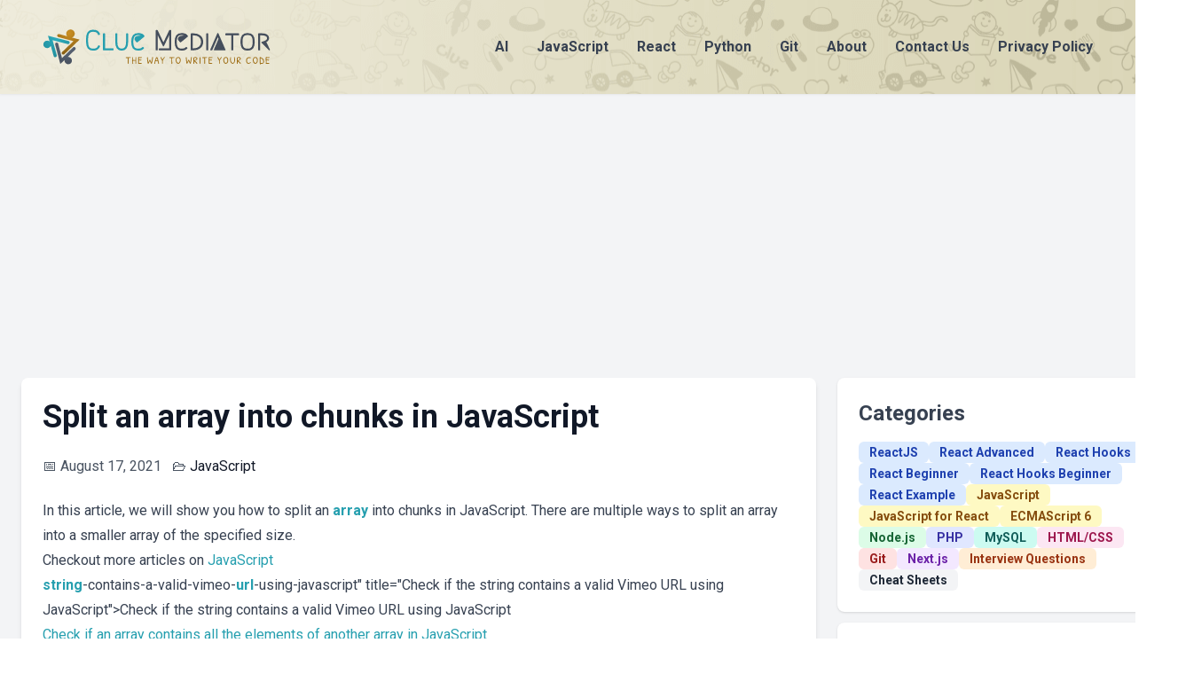

--- FILE ---
content_type: text/html; charset=utf-8
request_url: https://cluemediator.com/split-an-array-into-chunks-in-javascript
body_size: 7082
content:
<!DOCTYPE html><html lang="en"><head><meta charSet="utf-8"/><meta name="viewport" content="width=device-width, initial-scale=1"/><link rel="preload" href="/_next/static/media/47cbc4e2adbc5db9-s.p.woff2" as="font" crossorigin="" type="font/woff2"/><link rel="preload" as="image" href="/insta_qr.png"/><link rel="stylesheet" href="/_next/static/css/4bd5c1994d165c90.css" data-precedence="next"/><link rel="preload" as="script" fetchPriority="low" href="/_next/static/chunks/webpack-77a7489ad54c0e35.js"/><script src="/_next/static/chunks/fd9d1056-6184565b3c21c232.js" async="" type="249f61164d323c9c91469290-text/javascript"></script><script src="/_next/static/chunks/23-1a193cf98b48fce0.js" async="" type="249f61164d323c9c91469290-text/javascript"></script><script src="/_next/static/chunks/main-app-2e660ed0290f68c3.js" async="" type="249f61164d323c9c91469290-text/javascript"></script><script src="/_next/static/chunks/231-9ff6ca3ff6979963.js" async="" type="249f61164d323c9c91469290-text/javascript"></script><script src="/_next/static/chunks/173-be39a384671fa06e.js" async="" type="249f61164d323c9c91469290-text/javascript"></script><script src="/_next/static/chunks/app/layout-6a6ee8ef7278ca1d.js" async="" type="249f61164d323c9c91469290-text/javascript"></script><script src="/_next/static/chunks/app/%5Bid%5D/page-7e7ce32f2c52e052.js" async="" type="249f61164d323c9c91469290-text/javascript"></script><script async="" crossorigin="anonymous" src="https://pagead2.googlesyndication.com/pagead/js/adsbygoogle.js?client=ca-pub-8299336621008954" type="249f61164d323c9c91469290-text/javascript"></script><title>Split an array into chunks in JavaScript - Clue Mediator</title><meta name="description" content="Split an array into chunks in JavaScript"/><link rel="canonical" href="https://cluemediator.com/split-an-array-into-chunks-in-javascript"/><link rel="icon" href="/favicon.ico" type="image/x-icon" sizes="32x32"/><meta name="next-size-adjust"/><title>Clue Mediator</title><meta name="description" content="Clue Mediator provides the solution for the developer&#x27;s problem. Our aim is to provide a clue for the developer&#x27;s code so that they can complete their project by the use of our code stack."/><!--$!--><template data-dgst="BAILOUT_TO_CLIENT_SIDE_RENDERING"></template><!--/$--><script src="/_next/static/chunks/polyfills-78c92fac7aa8fdd8.js" noModule="" type="249f61164d323c9c91469290-text/javascript"></script></head><body class="__className_4f1194"><header class="p-4 drop-shadow-sm bg-cp-color2 font-bold" style="background:url(&quot;/header-bg.png&quot;)"><div class="max-w-7xl mx-auto py-4 px-6 sm:px-8 flex justify-between items-center sm:flex-row flex-col"><div class="flex items-center mb-4 sm:mb-0"><a href="/"><img alt="Clue Mediator" loading="lazy" width="257" height="37" decoding="async" data-nimg="1" style="color:transparent" src="/cluemediator-logo.svg"/></a></div><nav class="space-x-8 text-center"><a class="text-gray-700" href="/category/ai">AI</a><a class="text-gray-700" href="/category/javascript">JavaScript</a><a class="text-gray-700" href="/category/reactjs">React</a><a class="text-gray-700" href="/category/python">Python</a><a class="text-gray-700" href="/category/git">Git</a><a class="text-gray-700 hidden sm:inline-block" href="/about">About</a><a class="text-gray-700 hidden sm:inline-block" href="/contact">Contact Us</a><a class="text-gray-700 hidden sm:inline-block" href="/privacy-policy">Privacy Policy</a></nav></div></header><!--$--><div class="flex items-center justify-center w-full overflow-hidden bg-gray-100"><ins class="adsbygoogle" style="display:block;width:100%;text-align:center" data-ad-client="ca-pub-8299336621008954" data-ad-slot="8337542677" data-ad-format="auto" data-full-width-responsive="true"></ins></div><!--/$--><div class="min-h-screen bg-gray-100 py-10"><div class="max-w-7xl mx-auto flex flex-col md:flex-row space-y-6 md:space-y-0 md:space-x-6 px-6"><div class="flex-grow"><main><div class="max-w-4xl mx-auto p-6 bg-white shadow-md rounded-lg"><h1 class="text-4xl font-semibold text-gray-900 mb-6">Split an array into chunks in JavaScript</h1><div class="flex items-center text-gray-600 mb-6"><span><span class="mr-1">📅</span>August 17, 2021</span><div class="ml-3 divide-x-2 divide-gray-300">🗁<a class="text-gray-900 hover:underline px-1" href="/category/javascript">JavaScript</a></div></div><div class="prose max-w-fit"><p>In this article, we will show you how to split an <a href="/tag/array" target="_blank" class="tag-link">array</a> into chunks in JavaScript. There are multiple ways to split an array into a smaller array of the specified size.</p>
<p>Checkout more articles on <a href="/category/javascript" title="JavaScript">JavaScript</a></p>
<ul>
<li><a href="/check-if-the-<a href="/tag/string" target="_blank" class="tag-link">string</a>-contains-a-valid-vimeo-<a href="/tag/url" target="_blank" class="tag-link">url</a>-using-javascript" title="Check if the string contains a valid Vimeo URL using JavaScript">Check if the string contains a valid Vimeo URL using JavaScript</a></li>
<li><a href="/check-if-an-array-contains-all-the-elements-of-another-array-in-javascript" title="Check if an array contains all the elements of another array in JavaScript">Check if an array contains all the elements of another array in JavaScript</a></li>
<li><a href="/methods-of-promises-in-javascript" title="Methods of Promises in JavaScript">Methods of Promises in JavaScript</a></li>
<li><a href="/remove-the-leading-zero-from-a-<a href="/tag/number" target="_blank" class="tag-link">number</a>-in-javascript" title="Remove the leading zero from a number in JavaScript">Remove the leading zero from a number in JavaScript</a></li>
<li><a href="/truncate-string-and-add-ellipsis-in-javascript" title="Truncate string and add ellipsis in JavaScript">Truncate string and add ellipsis in JavaScript</a></li>
</ul>
<h2>Ways to split an array into chunks</h2>
<ol>
<li><a href="#uwl" title="Using <a href="/tag/while-loop" target="_blank" class="tag-link">while loop</a>">Using while loop</a></li>
<li><a href="#ulf" title="Using <a href="/tag/lodash" target="_blank" class="tag-link">lodash</a> <a href="/tag/function" target="_blank" class="tag-link">function</a>">Using lodash function</a></li>
</ol>
<h3>1. Using while loop</h3>
<p>Let’s use the following code to split an array into chunks using the <a href="https://developer.mozilla.org/en-US/docs/Web/JavaScript/Reference/Statements/while" title="while loop">while loop</a>.</p>
<pre><code>const list = ['Item 1', 'Item 2', 'Item 3', 'Item 4', 'Item 5', 'Item 6', 'Item 7', 'Item 8', 'Item 9', 'Item 10'];
const chunkSize = 3;
const chunkList = [];

while (list.length) {
  chunkList.push(list.splice(0, chunkSize));
}

console.log(chunkList);
// [
//   ['Item 1', 'Item 2', 'Item 3'],
//   ['Item 4', 'Item 5', 'Item 6'],
//   ['Item 7', 'Item 8', 'Item 9'],
//   ['Item 10']
// ];
</code></pre>
<h3>2. Using lodash function</h3>
<p>Now, we will show you another option to get the chunks using the <a href="https://lodash.com/docs" title="lodash chunks">lodash chunks</a> method.</p>
<pre><code>const list = ['Item 1', 'Item 2', 'Item 3', 'Item 4', 'Item 5', 'Item 6', 'Item 7', 'Item 8', 'Item 9', 'Item 10'];
const chunkSize = 3;
const chunkList = _.chunk(list, chunkSize);
console.log(chunkList);
// [
//   ['Item 1', 'Item 2', 'Item 3'],
//   ['Item 4', 'Item 5', 'Item 6'],
//   ['Item 7', 'Item 8', 'Item 9'],
//   ['Item 10']
// ];
</code></pre>
<p>Check out <a href="https://lodash.com" title="Lodash Installation">this link</a> for lodash installation.</p>
<p>That’s it for today.<br>
Thank you for reading. Happy Coding..!! 🙂</p>
</div><div class="flex gap-2 mt-5"><a class="bg-cp-color2 text-gray-600 px-3 py-1 rounded-full text-sm font-semibold" href="/tag/array">Array</a><a class="bg-cp-color2 text-gray-600 px-3 py-1 rounded-full text-sm font-semibold" href="/tag/lodash">Lodash</a></div><!--$!--><template data-dgst="BAILOUT_TO_CLIENT_SIDE_RENDERING"></template><!--/$--></div></main></div><div class="lg:w-96 md:w-72 sm:w-full flex-shrink-0"><div class="p-6 bg-white shadow rounded-lg"><h2 class="text-2xl font-semibold text-gray-700 mb-4">Categories</h2><ul class="font-bold flex flex-wrap gap-2"><li class="menu-item"><a href="/category/reactjs" class="bg-blue-100 text-blue-800 px-3 py-1 rounded-md text-sm">ReactJS</a></li><li class="menu-item"><a href="/tag/react-advanced" class="bg-blue-100 text-blue-800 px-3 py-1 rounded-md text-sm">React Advanced</a></li><li class="menu-item"><a href="/tag/react-hooks" class="bg-blue-100 text-blue-800 px-3 py-1 rounded-md text-sm">React Hooks</a></li><li class="menu-item"><a href="/tag/react-beginner" class="bg-blue-100 text-blue-800 px-3 py-1 rounded-md text-sm">React Beginner</a></li><li class="menu-item"><a href="/tag/react-hooks-beginner" class="bg-blue-100 text-blue-800 px-3 py-1 rounded-md text-sm">React Hooks Beginner</a></li><li class="menu-item"><a href="/tag/react-example" class="bg-blue-100 text-blue-800 px-3 py-1 rounded-md text-sm">React Example</a></li><li class="menu-item"><a href="/category/javascript" class="bg-yellow-100 text-yellow-800 px-3 py-1 rounded-md text-sm">JavaScript</a></li><li class="menu-item"><a href="/tag/javascript-for-react" class="bg-yellow-100 text-yellow-800 px-3 py-1 rounded-md text-sm">JavaScript for React</a></li><li class="menu-item"><a href="/tag/es6" class="bg-yellow-100 text-yellow-800 px-3 py-1 rounded-md text-sm">ECMAScript 6</a></li><li class="menu-item"><a href="/category/node-js" class="bg-green-100 text-green-800 px-3 py-1 rounded-md text-sm">Node.js</a></li><li class="menu-item"><a href="/category/php" class="bg-indigo-100 text-indigo-800 px-3 py-1 rounded-md text-sm">PHP</a></li><li class="menu-item"><a href="/category/mysql" class="bg-teal-100 text-teal-800 px-3 py-1 rounded-md text-sm">MySQL</a></li><li class="menu-item"><a href="/category/html-css" class="bg-pink-100 text-pink-800 px-3 py-1 rounded-md text-sm">HTML/CSS</a></li><li class="menu-item"><a href="/category/git" class="bg-red-100 text-red-800 px-3 py-1 rounded-md text-sm">Git</a></li><li class="menu-item"><a href="/category/next-js" class="bg-purple-100 text-purple-800 px-3 py-1 rounded-md text-sm">Next.js</a></li><li class="menu-item"><a href="/category/interview-questions" class="bg-orange-100 text-orange-800 px-3 py-1 rounded-md text-sm">Interview Questions</a></li><li class="menu-item"><a href="/category/cheat-sheets" class="bg-gray-100 text-gray-800 px-3 py-1 rounded-md text-sm">Cheat Sheets</a></li></ul></div><div class="p-6 bg-white shadow rounded-lg mt-3"><h2 class="text-2xl font-semibold text-gray-700 mb-4">Tags</h2><div class="flex flex-wrap gap-2"><a href="/tag/react-example" class="bg-cp-color2 text-gray-600 px-3 py-1 rounded-full text-sm font-semibold">React Example</a><a href="/tag/react-hooks" class="bg-cp-color2 text-gray-600 px-3 py-1 rounded-full text-sm font-semibold">React Hooks</a><a href="/tag/react-package" class="bg-cp-color2 text-gray-600 px-3 py-1 rounded-full text-sm font-semibold">React Package</a><a href="/tag/array" class="bg-cp-color2 text-gray-600 px-3 py-1 rounded-full text-sm font-semibold">Array</a><a href="/tag/string" class="bg-cp-color2 text-gray-600 px-3 py-1 rounded-full text-sm font-semibold">String</a><a href="/tag/react-advanced" class="bg-cp-color2 text-gray-600 px-3 py-1 rounded-full text-sm font-semibold">React Advanced</a><a href="/tag/datetime" class="bg-cp-color2 text-gray-600 px-3 py-1 rounded-full text-sm font-semibold">DateTime</a><a href="/tag/programming" class="bg-cp-color2 text-gray-600 px-3 py-1 rounded-full text-sm font-semibold">Programming</a><a href="/tag/api" class="bg-cp-color2 text-gray-600 px-3 py-1 rounded-full text-sm font-semibold">API</a><a href="/tag/setup" class="bg-cp-color2 text-gray-600 px-3 py-1 rounded-full text-sm font-semibold">Setup</a><a href="/tag/image" class="bg-cp-color2 text-gray-600 px-3 py-1 rounded-full text-sm font-semibold">Image</a><a href="/tag/jquery" class="bg-cp-color2 text-gray-600 px-3 py-1 rounded-full text-sm font-semibold">jQuery</a><a href="/tag/file-or-directory" class="bg-cp-color2 text-gray-600 px-3 py-1 rounded-full text-sm font-semibold">File or Directory</a><a href="/tag/web-development" class="bg-cp-color2 text-gray-600 px-3 py-1 rounded-full text-sm font-semibold">Web Development</a><a href="/tag/react-beginner" class="bg-cp-color2 text-gray-600 px-3 py-1 rounded-full text-sm font-semibold">React Beginner</a><a href="/tag/table" class="bg-cp-color2 text-gray-600 px-3 py-1 rounded-full text-sm font-semibold">Table</a><a href="/tag/error" class="bg-cp-color2 text-gray-600 px-3 py-1 rounded-full text-sm font-semibold">Error</a><a href="/tag/regular-expression" class="bg-cp-color2 text-gray-600 px-3 py-1 rounded-full text-sm font-semibold">Regular Expression</a><a href="/tag/picker" class="bg-cp-color2 text-gray-600 px-3 py-1 rounded-full text-sm font-semibold">Picker</a><a href="/tag/url" class="bg-cp-color2 text-gray-600 px-3 py-1 rounded-full text-sm font-semibold">URL</a></div></div><!--$--><div class="flex items-center justify-center w-full overflow-hidden mt-3"><ins class="adsbygoogle" style="display:block;width:100%;text-align:center" data-ad-client="ca-pub-8299336621008954" data-ad-slot="6487368409" data-ad-format="auto" data-full-width-responsive="true"></ins></div><!--/$--><div class="p-6 bg-white shadow rounded-lg mt-3"><iframe src="https://www.facebook.com/plugins/page.php?href=https%3A%2F%2Fwww.facebook.com%2Fthecluemediator&amp;tabs&amp;width=340&amp;height=130&amp;small_header=false&amp;adapt_container_width=true&amp;hide_cover=false&amp;show_facepile=false&amp;appId=1353034272351652" width="100%" height="130" style="border:none;overflow:hidden" scrolling="no" frameBorder="0" allowFullScreen="" allow="autoplay; clipboard-write; encrypted-media; picture-in-picture; web-share"></iframe></div><div class="bg-white shadow rounded-lg mt-3 flex justify-center"><a href="https://www.instagram.com/clue.mediator" target="_blank"><img src="/insta_qr.png" style="height:200px"/></a></div></div></div></div><!--$--><div class="flex items-center justify-center w-full overflow-hidden bg-gray-100"><ins class="adsbygoogle" style="display:block;width:100%;text-align:center" data-ad-client="ca-pub-8299336621008954" data-ad-slot="6777090550" data-ad-format="auto" data-full-width-responsive="true"></ins></div><!--/$--><footer class="py-10 border-t drop-shadow-2xl bg-cp-color2"><div class="max-w-7xl mx-auto px-6 sm:px-8"><div class="flex justify-between flex-col sm:flex-row"><div class="mb-6"><div class="flex items-center mb-4"><img alt="Clue Mediator" loading="lazy" width="257" height="37" decoding="async" data-nimg="1" style="color:transparent" src="/cluemediator-logo.svg"/></div><p class="text-gray-600 mb-4">We are not simply proficient at writing blog posts, we’re excellent at explaining the way of learning which response to developers.</p><p class="text-gray-600">For any inquiries, contact us at <a href="/cdn-cgi/l/email-protection#ccafa3a2b8adafb88cafa0b9a9a1a9a8a5adb8a3bee2afa3a1"><span class="__cf_email__" data-cfemail="65060a0b1104061125060910000800010c04110a174b060a08">[email&#160;protected]</span></a>.</p></div><div class="w-1/3 sm:ml-20"><h2 class="text-lg font-semibold text-gray-700 mb-4">QUICK LINKS</h2><ul class="text-gray-600 space-y-2"><li><a href="/about" class="hover:text-gray-900">About</a></li><li><a href="/contact" class="hover:text-gray-900">Contact Us</a></li><li><a href="/privacy-policy" class="hover:text-gray-900">Privacy Policy</a></li></ul></div></div><div class="border-t border-gray-300 mt-6 pt-4 text-center text-gray-600"><p>Clue Mediator © 2024. All Rights Reserved. | <a href="/about#special-thanks">Special Thanks</a></p></div></div></footer><script data-cfasync="false" src="/cdn-cgi/scripts/5c5dd728/cloudflare-static/email-decode.min.js"></script><script src="/_next/static/chunks/webpack-77a7489ad54c0e35.js" async="" type="249f61164d323c9c91469290-text/javascript"></script><script type="249f61164d323c9c91469290-text/javascript">(self.__next_f=self.__next_f||[]).push([0]);self.__next_f.push([2,null])</script><script type="249f61164d323c9c91469290-text/javascript">self.__next_f.push([1,"1:HL[\"/_next/static/media/47cbc4e2adbc5db9-s.p.woff2\",\"font\",{\"crossOrigin\":\"\",\"type\":\"font/woff2\"}]\n2:HL[\"/_next/static/css/4bd5c1994d165c90.css\",\"style\"]\n"])</script><script type="249f61164d323c9c91469290-text/javascript">self.__next_f.push([1,"3:I[5751,[],\"\"]\n6:I[9275,[],\"\"]\n8:I[1343,[],\"\"]\n9:\"$Sreact.suspense\"\na:I[8093,[\"231\",\"static/chunks/231-9ff6ca3ff6979963.js\",\"173\",\"static/chunks/173-be39a384671fa06e.js\",\"185\",\"static/chunks/app/layout-6a6ee8ef7278ca1d.js\"],\"default\"]\nb:I[231,[\"231\",\"static/chunks/231-9ff6ca3ff6979963.js\",\"531\",\"static/chunks/app/%5Bid%5D/page-7e7ce32f2c52e052.js\"],\"\"]\nc:I[8173,[\"231\",\"static/chunks/231-9ff6ca3ff6979963.js\",\"173\",\"static/chunks/173-be39a384671fa06e.js\",\"185\",\"static/chunks/app/layout-6a6ee8ef7278ca1d.js\"],\"Image\"]\nd:I[9571,[\"231\",\"static/chunks/231-9ff6ca3ff6979963.js\",\"173\",\"static/chunks/173-be39a384671fa06e.js\",\"185\",\"static/chunks/app/layout-6a6ee8ef7278ca1d.js\"],\"default\"]\ne:I[7853,[\"231\",\"static/chunks/231-9ff6ca3ff6979963.js\",\"173\",\"static/chunks/173-be39a384671fa06e.js\",\"185\",\"static/chunks/app/layout-6a6ee8ef7278ca1d.js\"],\"default\"]\nf:I[7173,[\"231\",\"static/chunks/231-9ff6ca3ff6979963.js\",\"173\",\"static/chunks/173-be39a384671fa06e.js\",\"185\",\"static/chunks/app/layout-6a6ee8ef7278ca1d.js\"],\"default\"]\n11:I[6130,[],\"\"]\n7:[\"id\",\"split-an-array-into-chunks-in-javascript\",\"d\"]\n12:[]\n"])</script><script type="249f61164d323c9c91469290-text/javascript">self.__next_f.push([1,"0:[[[\"$\",\"link\",\"0\",{\"rel\":\"stylesheet\",\"href\":\"/_next/static/css/4bd5c1994d165c90.css\",\"precedence\":\"next\",\"crossOrigin\":\"$undefined\"}]],[\"$\",\"$L3\",null,{\"buildId\":\"v9X1mE_0fAnSxvOtmoNE8\",\"assetPrefix\":\"\",\"initialCanonicalUrl\":\"/split-an-array-into-chunks-in-javascript\",\"initialTree\":[\"\",{\"children\":[[\"id\",\"split-an-array-into-chunks-in-javascript\",\"d\"],{\"children\":[\"__PAGE__?{\\\"id\\\":\\\"split-an-array-into-chunks-in-javascript\\\"}\",{}]}]},\"$undefined\",\"$undefined\",true],\"initialSeedData\":[\"\",{\"children\":[[\"id\",\"split-an-array-into-chunks-in-javascript\",\"d\"],{\"children\":[\"__PAGE__\",{},[[\"$L4\",\"$L5\"],null],null]},[\"$\",\"$L6\",null,{\"parallelRouterKey\":\"children\",\"segmentPath\":[\"children\",\"$7\",\"children\"],\"error\":\"$undefined\",\"errorStyles\":\"$undefined\",\"errorScripts\":\"$undefined\",\"template\":[\"$\",\"$L8\",null,{}],\"templateStyles\":\"$undefined\",\"templateScripts\":\"$undefined\",\"notFound\":\"$undefined\",\"notFoundStyles\":\"$undefined\",\"styles\":null}],null]},[[\"$\",\"html\",null,{\"lang\":\"en\",\"children\":[[\"$\",\"head\",null,{\"children\":[[\"$\",\"$9\",null,{\"children\":[\"$\",\"$La\",null,{}]}],[\"$\",\"title\",null,{\"children\":\"Clue Mediator\"}],[\"$\",\"meta\",null,{\"name\":\"description\",\"content\":\"Clue Mediator provides the solution for the developer's problem. Our aim is to provide a clue for the developer's code so that they can complete their project by the use of our code stack.\"}],[\"$\",\"script\",null,{\"async\":true,\"crossOrigin\":\"anonymous\",\"src\":\"https://pagead2.googlesyndication.com/pagead/js/adsbygoogle.js?client=ca-pub-8299336621008954\"}]]}],[\"$\",\"body\",null,{\"className\":\"__className_4f1194\",\"children\":[[\"$\",\"header\",null,{\"className\":\"p-4 drop-shadow-sm bg-cp-color2 font-bold\",\"style\":{\"background\":\"url(\\\"/header-bg.png\\\")\"},\"children\":[\"$\",\"div\",null,{\"className\":\"max-w-7xl mx-auto py-4 px-6 sm:px-8 flex justify-between items-center sm:flex-row flex-col\",\"children\":[[\"$\",\"div\",null,{\"className\":\"flex items-center mb-4 sm:mb-0\",\"children\":[\"$\",\"$Lb\",null,{\"href\":\"/\",\"children\":[\"$\",\"$Lc\",null,{\"width\":257,\"height\":37,\"src\":\"/cluemediator-logo.svg\",\"alt\":\"Clue Mediator\"}]}]}],[\"$\",\"nav\",null,{\"className\":\"space-x-8 text-center\",\"children\":[[\"$\",\"$Lb\",null,{\"href\":\"/category/ai\",\"className\":\"text-gray-700\",\"children\":\"AI\"}],[\"$\",\"$Lb\",null,{\"href\":\"/category/javascript\",\"className\":\"text-gray-700\",\"children\":\"JavaScript\"}],[\"$\",\"$Lb\",null,{\"href\":\"/category/reactjs\",\"className\":\"text-gray-700\",\"children\":\"React\"}],[\"$\",\"$Lb\",null,{\"href\":\"/category/python\",\"className\":\"text-gray-700\",\"children\":\"Python\"}],[\"$\",\"$Lb\",null,{\"href\":\"/category/git\",\"className\":\"text-gray-700\",\"children\":\"Git\"}],[\"$\",\"$Lb\",null,{\"href\":\"/about\",\"className\":\"text-gray-700 hidden sm:inline-block\",\"children\":\"About\"}],[\"$\",\"$Lb\",null,{\"href\":\"/contact\",\"className\":\"text-gray-700 hidden sm:inline-block\",\"children\":\"Contact Us\"}],[\"$\",\"$Lb\",null,{\"href\":\"/privacy-policy\",\"className\":\"text-gray-700 hidden sm:inline-block\",\"children\":\"Privacy Policy\"}]]}]]}]}],[\"$\",\"$9\",null,{\"children\":[\"$\",\"$Ld\",null,{}]}],[\"$\",\"div\",null,{\"className\":\"min-h-screen bg-gray-100 py-10\",\"children\":[\"$\",\"div\",null,{\"className\":\"max-w-7xl mx-auto flex flex-col md:flex-row space-y-6 md:space-y-0 md:space-x-6 px-6\",\"children\":[[\"$\",\"div\",null,{\"className\":\"flex-grow\",\"children\":[\"$\",\"main\",null,{\"children\":[\"$\",\"$L6\",null,{\"parallelRouterKey\":\"children\",\"segmentPath\":[\"children\"],\"error\":\"$undefined\",\"errorStyles\":\"$undefined\",\"errorScripts\":\"$undefined\",\"template\":[\"$\",\"$L8\",null,{}],\"templateStyles\":\"$undefined\",\"templateScripts\":\"$undefined\",\"notFound\":[\"$\",\"div\",null,{\"className\":\"max-w-4xl mx-auto p-6 bg-white shadow-md rounded-lg\",\"children\":[[\"$\",\"h1\",null,{\"className\":\"text-4xl font-semibold text-gray-900 mb-6\",\"children\":\"404 - Page Not Found\"}],[\"$\",\"div\",null,{\"className\":\"prose max-w-fit\",\"children\":[[\"$\",\"p\",null,{\"children\":\"Sorry, the page you are looking for does not exist.\"}],[\"$\",\"$Lb\",null,{\"href\":\"/\",\"children\":\"Go back to Home\"}]]}]]}],\"notFoundStyles\":[],\"styles\":null}]}]}],[\"$\",\"div\",null,{\"className\":\"lg:w-96 md:w-72 sm:w-full flex-shrink-0\",\"children\":[[\"$\",\"div\",null,{\"className\":\"p-6 bg-white shadow rounded-lg\",\"children\":[[\"$\",\"h2\",null,{\"className\":\"text-2xl font-semibold text-gray-700 mb-4\",\"children\":\"Categories\"}],[\"$\",\"ul\",null,{\"className\":\"font-bold flex flex-wrap gap-2\",\"children\":[[\"$\",\"li\",null,{\"className\":\"menu-item\",\"children\":[\"$\",\"a\",null,{\"href\":\"/category/reactjs\",\"className\":\"bg-blue-100 text-blue-800 px-3 py-1 rounded-md text-sm\",\"children\":\"ReactJS\"}]}],[\"$\",\"li\",null,{\"className\":\"menu-item\",\"children\":[\"$\",\"a\",null,{\"href\":\"/tag/react-advanced\",\"className\":\"bg-blue-100 text-blue-800 px-3 py-1 rounded-md text-sm\",\"children\":\"React Advanced\"}]}],[\"$\",\"li\",null,{\"className\":\"menu-item\",\"children\":[\"$\",\"a\",null,{\"href\":\"/tag/react-hooks\",\"className\":\"bg-blue-100 text-blue-800 px-3 py-1 rounded-md text-sm\",\"children\":\"React Hooks\"}]}],[\"$\",\"li\",null,{\"className\":\"menu-item\",\"children\":[\"$\",\"a\",null,{\"href\":\"/tag/react-beginner\",\"className\":\"bg-blue-100 text-blue-800 px-3 py-1 rounded-md text-sm\",\"children\":\"React Beginner\"}]}],[\"$\",\"li\",null,{\"className\":\"menu-item\",\"children\":[\"$\",\"a\",null,{\"href\":\"/tag/react-hooks-beginner\",\"className\":\"bg-blue-100 text-blue-800 px-3 py-1 rounded-md text-sm\",\"children\":\"React Hooks Beginner\"}]}],[\"$\",\"li\",null,{\"className\":\"menu-item\",\"children\":[\"$\",\"a\",null,{\"href\":\"/tag/react-example\",\"className\":\"bg-blue-100 text-blue-800 px-3 py-1 rounded-md text-sm\",\"children\":\"React Example\"}]}],[\"$\",\"li\",null,{\"className\":\"menu-item\",\"children\":[\"$\",\"a\",null,{\"href\":\"/category/javascript\",\"className\":\"bg-yellow-100 text-yellow-800 px-3 py-1 rounded-md text-sm\",\"children\":\"JavaScript\"}]}],[\"$\",\"li\",null,{\"className\":\"menu-item\",\"children\":[\"$\",\"a\",null,{\"href\":\"/tag/javascript-for-react\",\"className\":\"bg-yellow-100 text-yellow-800 px-3 py-1 rounded-md text-sm\",\"children\":\"JavaScript for React\"}]}],[\"$\",\"li\",null,{\"className\":\"menu-item\",\"children\":[\"$\",\"a\",null,{\"href\":\"/tag/es6\",\"className\":\"bg-yellow-100 text-yellow-800 px-3 py-1 rounded-md text-sm\",\"children\":\"ECMAScript 6\"}]}],[\"$\",\"li\",null,{\"className\":\"menu-item\",\"children\":[\"$\",\"a\",null,{\"href\":\"/category/node-js\",\"className\":\"bg-green-100 text-green-800 px-3 py-1 rounded-md text-sm\",\"children\":\"Node.js\"}]}],[\"$\",\"li\",null,{\"className\":\"menu-item\",\"children\":[\"$\",\"a\",null,{\"href\":\"/category/php\",\"className\":\"bg-indigo-100 text-indigo-800 px-3 py-1 rounded-md text-sm\",\"children\":\"PHP\"}]}],[\"$\",\"li\",null,{\"className\":\"menu-item\",\"children\":[\"$\",\"a\",null,{\"href\":\"/category/mysql\",\"className\":\"bg-teal-100 text-teal-800 px-3 py-1 rounded-md text-sm\",\"children\":\"MySQL\"}]}],[\"$\",\"li\",null,{\"className\":\"menu-item\",\"children\":[\"$\",\"a\",null,{\"href\":\"/category/html-css\",\"className\":\"bg-pink-100 text-pink-800 px-3 py-1 rounded-md text-sm\",\"children\":\"HTML/CSS\"}]}],[\"$\",\"li\",null,{\"className\":\"menu-item\",\"children\":[\"$\",\"a\",null,{\"href\":\"/category/git\",\"className\":\"bg-red-100 text-red-800 px-3 py-1 rounded-md text-sm\",\"children\":\"Git\"}]}],[\"$\",\"li\",null,{\"className\":\"menu-item\",\"children\":[\"$\",\"a\",null,{\"href\":\"/category/next-js\",\"className\":\"bg-purple-100 text-purple-800 px-3 py-1 rounded-md text-sm\",\"children\":\"Next.js\"}]}],[\"$\",\"li\",null,{\"className\":\"menu-item\",\"children\":[\"$\",\"a\",null,{\"href\":\"/category/interview-questions\",\"className\":\"bg-orange-100 text-orange-800 px-3 py-1 rounded-md text-sm\",\"children\":\"Interview Questions\"}]}],[\"$\",\"li\",null,{\"className\":\"menu-item\",\"children\":[\"$\",\"a\",null,{\"href\":\"/category/cheat-sheets\",\"className\":\"bg-gray-100 text-gray-800 px-3 py-1 rounded-md text-sm\",\"children\":\"Cheat Sheets\"}]}]]}]]}],[\"$\",\"div\",null,{\"className\":\"p-6 bg-white shadow rounded-lg mt-3\",\"children\":[[\"$\",\"h2\",null,{\"className\":\"text-2xl font-semibold text-gray-700 mb-4\",\"children\":\"Tags\"}],[\"$\",\"div\",null,{\"className\":\"flex flex-wrap gap-2\",\"children\":[[\"$\",\"a\",\"/tag/react-example\",{\"href\":\"/tag/react-example\",\"className\":\"bg-cp-color2 text-gray-600 px-3 py-1 rounded-full text-sm font-semibold\",\"children\":\"React Example\"}],[\"$\",\"a\",\"/tag/react-hooks\",{\"href\":\"/tag/react-hooks\",\"className\":\"bg-cp-color2 text-gray-600 px-3 py-1 rounded-full text-sm font-semibold\",\"children\":\"React Hooks\"}],[\"$\",\"a\",\"/tag/react-package\",{\"href\":\"/tag/react-package\",\"className\":\"bg-cp-color2 text-gray-600 px-3 py-1 rounded-full text-sm font-semibold\",\"children\":\"React Package\"}],[\"$\",\"a\",\"/tag/array\",{\"href\":\"/tag/array\",\"className\":\"bg-cp-color2 text-gray-600 px-3 py-1 rounded-full text-sm font-semibold\",\"children\":\"Array\"}],[\"$\",\"a\",\"/tag/string\",{\"href\":\"/tag/string\",\"className\":\"bg-cp-color2 text-gray-600 px-3 py-1 rounded-full text-sm font-semibold\",\"children\":\"String\"}],[\"$\",\"a\",\"/tag/react-advanced\",{\"href\":\"/tag/react-advanced\",\"className\":\"bg-cp-color2 text-gray-600 px-3 py-1 rounded-full text-sm font-semibold\",\"children\":\"React Advanced\"}],[\"$\",\"a\",\"/tag/datetime\",{\"href\":\"/tag/datetime\",\"className\":\"bg-cp-color2 text-gray-600 px-3 py-1 rounded-full text-sm font-semibold\",\"children\":\"DateTime\"}],[\"$\",\"a\",\"/tag/programming\",{\"href\":\"/tag/programming\",\"className\":\"bg-cp-color2 text-gray-600 px-3 py-1 rounded-full text-sm font-semibold\",\"children\":\"Programming\"}],[\"$\",\"a\",\"/tag/api\",{\"href\":\"/tag/api\",\"className\":\"bg-cp-color2 text-gray-600 px-3 py-1 rounded-full text-sm font-semibold\",\"children\":\"API\"}],[\"$\",\"a\",\"/tag/setup\",{\"href\":\"/tag/setup\",\"className\":\"bg-cp-color2 text-gray-600 px-3 py-1 rounded-full text-sm font-semibold\",\"children\":\"Setup\"}],[\"$\",\"a\",\"/tag/image\",{\"href\":\"/tag/image\",\"className\":\"bg-cp-color2 text-gray-600 px-3 py-1 rounded-full text-sm font-semibold\",\"children\":\"Image\"}],[\"$\",\"a\",\"/tag/jquery\",{\"href\":\"/tag/jquery\",\"className\":\"bg-cp-color2 text-gray-600 px-3 py-1 rounded-full text-sm font-semibold\",\"children\":\"jQuery\"}],[\"$\",\"a\",\"/tag/file-or-directory\",{\"href\":\"/tag/file-or-directory\",\"className\":\"bg-cp-color2 text-gray-600 px-3 py-1 rounded-full text-sm font-semibold\",\"children\":\"File or Directory\"}],[\"$\",\"a\",\"/tag/web-development\",{\"href\":\"/tag/web-development\",\"className\":\"bg-cp-color2 text-gray-600 px-3 py-1 rounded-full text-sm font-semibold\",\"children\":\"Web Development\"}],[\"$\",\"a\",\"/tag/react-beginner\",{\"href\":\"/tag/react-beginner\",\"className\":\"bg-cp-color2 text-gray-600 px-3 py-1 rounded-full text-sm font-semibold\",\"children\":\"React Beginner\"}],[\"$\",\"a\",\"/tag/table\",{\"href\":\"/tag/table\",\"className\":\"bg-cp-color2 text-gray-600 px-3 py-1 rounded-full text-sm font-semibold\",\"children\":\"Table\"}],[\"$\",\"a\",\"/tag/error\",{\"href\":\"/tag/error\",\"className\":\"bg-cp-color2 text-gray-600 px-3 py-1 rounded-full text-sm font-semibold\",\"children\":\"Error\"}],[\"$\",\"a\",\"/tag/regular-expression\",{\"href\":\"/tag/regular-expression\",\"className\":\"bg-cp-color2 text-gray-600 px-3 py-1 rounded-full text-sm font-semibold\",\"children\":\"Regular Expression\"}],[\"$\",\"a\",\"/tag/picker\",{\"href\":\"/tag/picker\",\"className\":\"bg-cp-color2 text-gray-600 px-3 py-1 rounded-full text-sm font-semibold\",\"children\":\"Picker\"}],[\"$\",\"a\",\"/tag/url\",{\"href\":\"/tag/url\",\"className\":\"bg-cp-color2 text-gray-600 px-3 py-1 rounded-full text-sm font-semibold\",\"children\":\"URL\"}]]}]]}],[\"$\",\"$9\",null,{\"children\":[\"$\",\"$Le\",null,{}]}],[\"$\",\"div\",null,{\"className\":\"p-6 bg-white shadow rounded-lg mt-3\",\"children\":[\"$\",\"iframe\",null,{\"src\":\"https://www.facebook.com/plugins/page.php?href=https%3A%2F%2Fwww.facebook.com%2Fthecluemediator\u0026tabs\u0026width=340\u0026height=130\u0026small_header=false\u0026adapt_container_width=true\u0026hide_cover=false\u0026show_facepile=false\u0026appId=1353034272351652\",\"width\":\"100%\",\"height\":\"130\",\"style\":{\"border\":\"none\",\"overflow\":\"hidden\"},\"scrolling\":\"no\",\"frameBorder\":\"0\",\"allowFullScreen\":true,\"allow\":\"autoplay; clipboard-write; encrypted-media; picture-in-picture; web-share\"}]}],[\"$\",\"div\",null,{\"className\":\"bg-white shadow rounded-lg mt-3 flex justify-center\",\"children\":[\"$\",\"a\",null,{\"href\":\"https://www.instagram.com/clue.mediator\",\"target\":\"_blank\",\"children\":[\"$\",\"img\",null,{\"src\":\"/insta_qr.png\",\"style\":{\"height\":200}}]}]}]]}]]}]}],[\"$\",\"$9\",null,{\"children\":[\"$\",\"$Lf\",null,{}]}],[\"$\",\"footer\",null,{\"className\":\"py-10 border-t drop-shadow-2xl bg-cp-color2\",\"children\":[\"$\",\"div\",null,{\"className\":\"max-w-7xl mx-auto px-6 sm:px-8\",\"children\":[[\"$\",\"div\",null,{\"className\":\"flex justify-between flex-col sm:flex-row\",\"children\":[[\"$\",\"div\",null,{\"className\":\"mb-6\",\"children\":[[\"$\",\"div\",null,{\"className\":\"flex items-center mb-4\",\"children\":[\"$\",\"$Lc\",null,{\"width\":257,\"height\":37,\"src\":\"/cluemediator-logo.svg\",\"alt\":\"Clue Mediator\"}]}],[\"$\",\"p\",null,{\"className\":\"text-gray-600 mb-4\",\"children\":\"We are not simply proficient at writing blog posts, we’re excellent at explaining the way of learning which response to developers.\"}],[\"$\",\"p\",null,{\"className\":\"text-gray-600\",\"children\":[\"For any inquiries, contact us at \",[\"$\",\"a\",null,{\"href\":\"mailto:contact@cluemediator.com\",\"children\":\"contact@cluemediator.com\"}],\".\"]}]]}],[\"$\",\"div\",null,{\"className\":\"w-1/3 sm:ml-20\",\"children\":[[\"$\",\"h2\",null,{\"className\":\"text-lg font-semibold text-gray-700 mb-4\",\"children\":\"QUICK LINKS\"}],[\"$\",\"ul\",null,{\"className\":\"text-gray-600 space-y-2\",\"children\":[[\"$\",\"li\",null,{\"children\":[\"$\",\"a\",null,{\"href\":\"/about\",\"className\":\"hover:text-gray-900\",\"children\":\"About\"}]}],[\"$\",\"li\",null,{\"children\":[\"$\",\"a\",null,{\"href\":\"/contact\",\"className\":\"hover:text-gray-900\",\"children\":\"Contact Us\"}]}],[\"$\",\"li\",null,{\"children\":[\"$\",\"a\",null,{\"href\":\"/privacy-policy\",\"className\":\"hover:text-gray-900\",\"children\":\"Privacy Policy\"}]}]]}]]}]]}],[\"$\",\"div\",null,{\"className\":\"border-t border-gray-300 mt-6 pt-4 text-center text-gray-600\",\"children\":[\"$\",\"p\",null,{\"children\":[\"Clue Mediator © 2024. All Rights Reserved. | \",[\"$\",\"a\",null,{\"href\":\"/about#special-thanks\",\"children\":\"Special Thanks\"}]]}]}]]}]}]]}]]}],null],null],\"couldBeIntercepted\":false,\"initialHead\":[null,\"$L10\"],\"globalErrorComponent\":\"$11\",\"missingSlots\":\"$W12\"}]]\n"])</script><script type="249f61164d323c9c91469290-text/javascript">self.__next_f.push([1,"14:I[4293,[\"231\",\"static/chunks/231-9ff6ca3ff6979963.js\",\"531\",\"static/chunks/app/%5Bid%5D/page-7e7ce32f2c52e052.js\"],\"default\"]\n13:Tcd3,"])</script><script type="249f61164d323c9c91469290-text/javascript">self.__next_f.push([1,"\u003cp\u003eIn this article, we will show you how to split an \u003ca href=\"/tag/array\" target=\"_blank\" class=\"tag-link\"\u003earray\u003c/a\u003e into chunks in JavaScript. There are multiple ways to split an array into a smaller array of the specified size.\u003c/p\u003e\n\u003cp\u003eCheckout more articles on \u003ca href=\"/category/javascript\" title=\"JavaScript\"\u003eJavaScript\u003c/a\u003e\u003c/p\u003e\n\u003cul\u003e\n\u003cli\u003e\u003ca href=\"/check-if-the-\u003ca href=\"/tag/string\" target=\"_blank\" class=\"tag-link\"\u003estring\u003c/a\u003e-contains-a-valid-vimeo-\u003ca href=\"/tag/url\" target=\"_blank\" class=\"tag-link\"\u003eurl\u003c/a\u003e-using-javascript\" title=\"Check if the string contains a valid Vimeo URL using JavaScript\"\u003eCheck if the string contains a valid Vimeo URL using JavaScript\u003c/a\u003e\u003c/li\u003e\n\u003cli\u003e\u003ca href=\"/check-if-an-array-contains-all-the-elements-of-another-array-in-javascript\" title=\"Check if an array contains all the elements of another array in JavaScript\"\u003eCheck if an array contains all the elements of another array in JavaScript\u003c/a\u003e\u003c/li\u003e\n\u003cli\u003e\u003ca href=\"/methods-of-promises-in-javascript\" title=\"Methods of Promises in JavaScript\"\u003eMethods of Promises in JavaScript\u003c/a\u003e\u003c/li\u003e\n\u003cli\u003e\u003ca href=\"/remove-the-leading-zero-from-a-\u003ca href=\"/tag/number\" target=\"_blank\" class=\"tag-link\"\u003enumber\u003c/a\u003e-in-javascript\" title=\"Remove the leading zero from a number in JavaScript\"\u003eRemove the leading zero from a number in JavaScript\u003c/a\u003e\u003c/li\u003e\n\u003cli\u003e\u003ca href=\"/truncate-string-and-add-ellipsis-in-javascript\" title=\"Truncate string and add ellipsis in JavaScript\"\u003eTruncate string and add ellipsis in JavaScript\u003c/a\u003e\u003c/li\u003e\n\u003c/ul\u003e\n\u003ch2\u003eWays to split an array into chunks\u003c/h2\u003e\n\u003col\u003e\n\u003cli\u003e\u003ca href=\"#uwl\" title=\"Using \u003ca href=\"/tag/while-loop\" target=\"_blank\" class=\"tag-link\"\u003ewhile loop\u003c/a\u003e\"\u003eUsing while loop\u003c/a\u003e\u003c/li\u003e\n\u003cli\u003e\u003ca href=\"#ulf\" title=\"Using \u003ca href=\"/tag/lodash\" target=\"_blank\" class=\"tag-link\"\u003elodash\u003c/a\u003e \u003ca href=\"/tag/function\" target=\"_blank\" class=\"tag-link\"\u003efunction\u003c/a\u003e\"\u003eUsing lodash function\u003c/a\u003e\u003c/li\u003e\n\u003c/ol\u003e\n\u003ch3\u003e1. Using while loop\u003c/h3\u003e\n\u003cp\u003eLet’s use the following code to split an array into chunks using the \u003ca href=\"https://developer.mozilla.org/en-US/docs/Web/JavaScript/Reference/Statements/while\" title=\"while loop\"\u003ewhile loop\u003c/a\u003e.\u003c/p\u003e\n\u003cpre\u003e\u003ccode\u003econst list = ['Item 1', 'Item 2', 'Item 3', 'Item 4', 'Item 5', 'Item 6', 'Item 7', 'Item 8', 'Item 9', 'Item 10'];\nconst chunkSize = 3;\nconst chunkList = [];\n\nwhile (list.length) {\n  chunkList.push(list.splice(0, chunkSize));\n}\n\nconsole.log(chunkList);\n// [\n//   ['Item 1', 'Item 2', 'Item 3'],\n//   ['Item 4', 'Item 5', 'Item 6'],\n//   ['Item 7', 'Item 8', 'Item 9'],\n//   ['Item 10']\n// ];\n\u003c/code\u003e\u003c/pre\u003e\n\u003ch3\u003e2. Using lodash function\u003c/h3\u003e\n\u003cp\u003eNow, we will show you another option to get the chunks using the \u003ca href=\"https://lodash.com/docs\" title=\"lodash chunks\"\u003elodash chunks\u003c/a\u003e method.\u003c/p\u003e\n\u003cpre\u003e\u003ccode\u003econst list = ['Item 1', 'Item 2', 'Item 3', 'Item 4', 'Item 5', 'Item 6', 'Item 7', 'Item 8', 'Item 9', 'Item 10'];\nconst chunkSize = 3;\nconst chunkList = _.chunk(list, chunkSize);\nconsole.log(chunkList);\n// [\n//   ['Item 1', 'Item 2', 'Item 3'],\n//   ['Item 4', 'Item 5', 'Item 6'],\n//   ['Item 7', 'Item 8', 'Item 9'],\n//   ['Item 10']\n// ];\n\u003c/code\u003e\u003c/pre\u003e\n\u003cp\u003eCheck out \u003ca href=\"https://lodash.com\" title=\"Lodash Installation\"\u003ethis link\u003c/a\u003e for lodash installation.\u003c/p\u003e\n\u003cp\u003eThat’s it for today.\u003cbr\u003e\nThank you for reading. Happy Coding..!! 🙂\u003c/p\u003e\n"])</script><script type="249f61164d323c9c91469290-text/javascript">self.__next_f.push([1,"5:[\"$\",\"div\",null,{\"className\":\"max-w-4xl mx-auto p-6 bg-white shadow-md rounded-lg\",\"children\":[[\"$\",\"h1\",null,{\"className\":\"text-4xl font-semibold text-gray-900 mb-6\",\"dangerouslySetInnerHTML\":{\"__html\":\"Split an array into chunks in JavaScript\"}}],[\"$\",\"div\",null,{\"className\":\"flex items-center text-gray-600 mb-6\",\"children\":[[\"$\",\"span\",null,{\"children\":[[\"$\",\"span\",null,{\"className\":\"mr-1\",\"children\":\"📅\"}],\"August 17, 2021\"]}],[\"$\",\"div\",null,{\"className\":\"ml-3 divide-x-2 divide-gray-300\",\"children\":[\"🗁\",[[\"$\",\"$Lb\",\"0\",{\"href\":\"/category/javascript\",\"className\":\"text-gray-900 hover:underline px-1\",\"children\":\"JavaScript\"}]]]}]]}],[\"$\",\"div\",null,{\"className\":\"prose max-w-fit\",\"dangerouslySetInnerHTML\":{\"__html\":\"$13\"}}],[\"$\",\"div\",null,{\"className\":\"flex gap-2 mt-5\",\"children\":[[\"$\",\"$Lb\",\"0\",{\"href\":\"/tag/array\",\"className\":\"bg-cp-color2 text-gray-600 px-3 py-1 rounded-full text-sm font-semibold\",\"children\":\"Array\"}],[\"$\",\"$Lb\",\"1\",{\"href\":\"/tag/lodash\",\"className\":\"bg-cp-color2 text-gray-600 px-3 py-1 rounded-full text-sm font-semibold\",\"children\":\"Lodash\"}]]}],[\"$\",\"$9\",null,{\"children\":[\"$\",\"$L14\",null,{}]}]]}]\n10:[[\"$\",\"meta\",\"0\",{\"name\":\"viewport\",\"content\":\"width=device-width, initial-scale=1\"}],[\"$\",\"meta\",\"1\",{\"charSet\":\"utf-8\"}],[\"$\",\"title\",\"2\",{\"children\":\"Split an array into chunks in JavaScript - Clue Mediator\"}],[\"$\",\"meta\",\"3\",{\"name\":\"description\",\"content\":\"Split an array into chunks in JavaScript\"}],[\"$\",\"link\",\"4\",{\"rel\":\"canonical\",\"href\":\"https://cluemediator.com/split-an-array-into-chunks-in-javascript\"}],[\"$\",\"link\",\"5\",{\"rel\":\"icon\",\"href\":\"/favicon.ico\",\"type\":\"image/x-icon\",\"sizes\":\"32x32\"}],[\"$\",\"meta\",\"6\",{\"name\":\"next-size-adjust\"}]]\n4:null\n"])</script><script src="/cdn-cgi/scripts/7d0fa10a/cloudflare-static/rocket-loader.min.js" data-cf-settings="249f61164d323c9c91469290-|49" defer></script></body></html>

--- FILE ---
content_type: text/html; charset=utf-8
request_url: https://www.google.com/recaptcha/api2/aframe
body_size: 267
content:
<!DOCTYPE HTML><html><head><meta http-equiv="content-type" content="text/html; charset=UTF-8"></head><body><script nonce="0URHbAJcI74iC47QOJ0Lew">/** Anti-fraud and anti-abuse applications only. See google.com/recaptcha */ try{var clients={'sodar':'https://pagead2.googlesyndication.com/pagead/sodar?'};window.addEventListener("message",function(a){try{if(a.source===window.parent){var b=JSON.parse(a.data);var c=clients[b['id']];if(c){var d=document.createElement('img');d.src=c+b['params']+'&rc='+(localStorage.getItem("rc::a")?sessionStorage.getItem("rc::b"):"");window.document.body.appendChild(d);sessionStorage.setItem("rc::e",parseInt(sessionStorage.getItem("rc::e")||0)+1);localStorage.setItem("rc::h",'1768699083906');}}}catch(b){}});window.parent.postMessage("_grecaptcha_ready", "*");}catch(b){}</script></body></html>

--- FILE ---
content_type: application/javascript
request_url: https://cluemediator.com/_next/static/chunks/app/layout-6a6ee8ef7278ca1d.js
body_size: 2964
content:
(self.webpackChunk_N_E=self.webpackChunk_N_E||[]).push([[185],{8137:function(e,t,n){Promise.resolve().then(n.t.bind(n,8877,23)),Promise.resolve().then(n.bind(n,7173)),Promise.resolve().then(n.bind(n,9571)),Promise.resolve().then(n.bind(n,7853)),Promise.resolve().then(n.bind(n,8093)),Promise.resolve().then(n.t.bind(n,8173,23)),Promise.resolve().then(n.t.bind(n,231,23)),Promise.resolve().then(n.t.bind(n,6039,23))},7173:function(e,t,n){"use strict";var r=n(7437),a=n(2265);t.default=()=>((0,a.useEffect)(()=>{let e=document.querySelector('script[src="https://pagead2.googlesyndication.com/pagead/js/adsbygoogle.js?client=ca-pub-8299336621008954"]'),t=()=>{try{window.adsbygoogle?adsbygoogle.push({}):e&&e.addEventListener("load",t)}catch(e){console.error("Adsbygoogle error:",e)}};return t(),()=>{e&&e.removeEventListener("load",t)}},[]),(0,r.jsx)("div",{className:"flex items-center justify-center w-full overflow-hidden bg-gray-100",children:(0,r.jsx)("ins",{className:"adsbygoogle",style:{display:"block",width:"100%",textAlign:"center"},"data-ad-client":"ca-pub-8299336621008954","data-ad-slot":"6777090550","data-ad-format":"auto","data-full-width-responsive":"true"})}))},9571:function(e,t,n){"use strict";var r=n(7437),a=n(2265);t.default=()=>((0,a.useEffect)(()=>{let e=document.querySelector('script[src="https://pagead2.googlesyndication.com/pagead/js/adsbygoogle.js?client=ca-pub-8299336621008954"]'),t=()=>{try{window.adsbygoogle?adsbygoogle.push({}):e&&e.addEventListener("load",t)}catch(e){console.error("Adsbygoogle error:",e)}};return t(),()=>{e&&e.removeEventListener("load",t)}},[]),(0,r.jsx)("div",{className:"flex items-center justify-center w-full overflow-hidden bg-gray-100",children:(0,r.jsx)("ins",{className:"adsbygoogle",style:{display:"block",width:"100%",textAlign:"center"},"data-ad-client":"ca-pub-8299336621008954","data-ad-slot":"8337542677","data-ad-format":"auto","data-full-width-responsive":"true"})}))},7853:function(e,t,n){"use strict";var r=n(7437),a=n(2265);t.default=()=>((0,a.useEffect)(()=>{let e=document.querySelector('script[src="https://pagead2.googlesyndication.com/pagead/js/adsbygoogle.js?client=ca-pub-8299336621008954"]'),t=()=>{try{window.adsbygoogle?adsbygoogle.push({}):e&&e.addEventListener("load",t)}catch(e){console.error("Adsbygoogle error:",e)}};return t(),()=>{e&&e.removeEventListener("load",t)}},[]),(0,r.jsx)("div",{className:"flex items-center justify-center w-full overflow-hidden mt-3",children:(0,r.jsx)("ins",{className:"adsbygoogle",style:{display:"block",width:"100%",textAlign:"center"},"data-ad-client":"ca-pub-8299336621008954","data-ad-slot":"6487368409","data-ad-format":"auto","data-full-width-responsive":"true"})}))},8093:function(e,t,n){"use strict";n.d(t,{default:function(){return d}});var r=n(7437),a=n(2265),o=n(6463),l=n(4080),s=n.n(l);let i="G-GGBR70Z8T8";function d(){let e=(0,o.usePathname)(),t=(0,o.useSearchParams)();return(0,a.useEffect)(()=>{if(!i){console.warn("GA_TRACKING_ID is not defined");return}let n=()=>{let n="".concat(e).concat(t.toString()?"?".concat(t.toString()):"");window.gtag("config",i,{page_path:n})};n(),n()},[e,t]),(0,r.jsxs)(r.Fragment,{children:[(0,r.jsx)(s(),{src:"https://www.googletagmanager.com/gtag/js?id=".concat(i),strategy:"afterInteractive"}),(0,r.jsx)(s(),{id:"google-analytics",strategy:"afterInteractive",children:"\n          window.dataLayer = window.dataLayer || [];\n          function gtag(){dataLayer.push(arguments);}\n          gtag('js', new Date());\n          gtag('config', '".concat(i,"', {\n            page_path: window.location.pathname,\n          });\n        ")})]})}},6463:function(e,t,n){"use strict";var r=n(1169);n.o(r,"usePathname")&&n.d(t,{usePathname:function(){return r.usePathname}}),n.o(r,"useSearchParams")&&n.d(t,{useSearchParams:function(){return r.useSearchParams}})},905:function(e,t){"use strict";let n;Object.defineProperty(t,"__esModule",{value:!0}),function(e,t){for(var n in t)Object.defineProperty(e,n,{enumerable:!0,get:t[n]})}(t,{DOMAttributeNames:function(){return r},default:function(){return l},isEqualNode:function(){return o}});let r={acceptCharset:"accept-charset",className:"class",htmlFor:"for",httpEquiv:"http-equiv",noModule:"noModule"};function a(e){let{type:t,props:n}=e,a=document.createElement(t);for(let e in n){if(!n.hasOwnProperty(e)||"children"===e||"dangerouslySetInnerHTML"===e||void 0===n[e])continue;let o=r[e]||e.toLowerCase();"script"===t&&("async"===o||"defer"===o||"noModule"===o)?a[o]=!!n[e]:a.setAttribute(o,n[e])}let{children:o,dangerouslySetInnerHTML:l}=n;return l?a.innerHTML=l.__html||"":o&&(a.textContent="string"==typeof o?o:Array.isArray(o)?o.join(""):""),a}function o(e,t){if(e instanceof HTMLElement&&t instanceof HTMLElement){let n=t.getAttribute("nonce");if(n&&!e.getAttribute("nonce")){let r=t.cloneNode(!0);return r.setAttribute("nonce",""),r.nonce=n,n===e.nonce&&e.isEqualNode(r)}}return e.isEqualNode(t)}function l(){return{mountedInstances:new Set,updateHead:e=>{let t={};e.forEach(e=>{if("link"===e.type&&e.props["data-optimized-fonts"]){if(document.querySelector('style[data-href="'+e.props["data-href"]+'"]'))return;e.props.href=e.props["data-href"],e.props["data-href"]=void 0}let n=t[e.type]||[];n.push(e),t[e.type]=n});let r=t.title?t.title[0]:null,a="";if(r){let{children:e}=r.props;a="string"==typeof e?e:Array.isArray(e)?e.join(""):""}a!==document.title&&(document.title=a),["meta","base","link","style","script"].forEach(e=>{n(e,t[e]||[])})}}}n=(e,t)=>{let n=document.getElementsByTagName("head")[0],r=n.querySelector("meta[name=next-head-count]"),l=Number(r.content),s=[];for(let t=0,n=r.previousElementSibling;t<l;t++,n=(null==n?void 0:n.previousElementSibling)||null){var i;(null==n?void 0:null==(i=n.tagName)?void 0:i.toLowerCase())===e&&s.push(n)}let d=t.map(a).filter(e=>{for(let t=0,n=s.length;t<n;t++)if(o(s[t],e))return s.splice(t,1),!1;return!0});s.forEach(e=>{var t;return null==(t=e.parentNode)?void 0:t.removeChild(e)}),d.forEach(e=>n.insertBefore(e,r)),r.content=(l-s.length+d.length).toString()},("function"==typeof t.default||"object"==typeof t.default&&null!==t.default)&&void 0===t.default.__esModule&&(Object.defineProperty(t.default,"__esModule",{value:!0}),Object.assign(t.default,t),e.exports=t.default)},4080:function(e,t,n){"use strict";Object.defineProperty(t,"__esModule",{value:!0}),function(e,t){for(var n in t)Object.defineProperty(e,n,{enumerable:!0,get:t[n]})}(t,{default:function(){return v},handleClientScriptLoad:function(){return h},initScriptLoader:function(){return m}});let r=n(9920),a=n(1452),o=n(7437),l=r._(n(4887)),s=a._(n(2265)),i=n(6590),d=n(905),c=n(9189),u=new Map,f=new Set,p=["onLoad","onReady","dangerouslySetInnerHTML","children","onError","strategy","stylesheets"],g=e=>{if(l.default.preinit){e.forEach(e=>{l.default.preinit(e,{as:"style"})});return}if("undefined"!=typeof window){let t=document.head;e.forEach(e=>{let n=document.createElement("link");n.type="text/css",n.rel="stylesheet",n.href=e,t.appendChild(n)})}},y=e=>{let{src:t,id:n,onLoad:r=()=>{},onReady:a=null,dangerouslySetInnerHTML:o,children:l="",strategy:s="afterInteractive",onError:i,stylesheets:c}=e,y=n||t;if(y&&f.has(y))return;if(u.has(t)){f.add(y),u.get(t).then(r,i);return}let h=()=>{a&&a(),f.add(y)},m=document.createElement("script"),b=new Promise((e,t)=>{m.addEventListener("load",function(t){e(),r&&r.call(this,t),h()}),m.addEventListener("error",function(e){t(e)})}).catch(function(e){i&&i(e)});for(let[n,r]of(o?(m.innerHTML=o.__html||"",h()):l?(m.textContent="string"==typeof l?l:Array.isArray(l)?l.join(""):"",h()):t&&(m.src=t,u.set(t,b)),Object.entries(e))){if(void 0===r||p.includes(n))continue;let e=d.DOMAttributeNames[n]||n.toLowerCase();m.setAttribute(e,r)}"worker"===s&&m.setAttribute("type","text/partytown"),m.setAttribute("data-nscript",s),c&&g(c),document.body.appendChild(m)};function h(e){let{strategy:t="afterInteractive"}=e;"lazyOnload"===t?window.addEventListener("load",()=>{(0,c.requestIdleCallback)(()=>y(e))}):y(e)}function m(e){e.forEach(h),[...document.querySelectorAll('[data-nscript="beforeInteractive"]'),...document.querySelectorAll('[data-nscript="beforePageRender"]')].forEach(e=>{let t=e.id||e.getAttribute("src");f.add(t)})}function b(e){let{id:t,src:n="",onLoad:r=()=>{},onReady:a=null,strategy:d="afterInteractive",onError:u,stylesheets:p,...g}=e,{updateScripts:h,scripts:m,getIsSsr:b,appDir:v,nonce:_}=(0,s.useContext)(i.HeadManagerContext),w=(0,s.useRef)(!1);(0,s.useEffect)(()=>{let e=t||n;w.current||(a&&e&&f.has(e)&&a(),w.current=!0)},[a,t,n]);let E=(0,s.useRef)(!1);if((0,s.useEffect)(()=>{!E.current&&("afterInteractive"===d?y(e):"lazyOnload"===d&&("complete"===document.readyState?(0,c.requestIdleCallback)(()=>y(e)):window.addEventListener("load",()=>{(0,c.requestIdleCallback)(()=>y(e))})),E.current=!0)},[e,d]),("beforeInteractive"===d||"worker"===d)&&(h?(m[d]=(m[d]||[]).concat([{id:t,src:n,onLoad:r,onReady:a,onError:u,...g}]),h(m)):b&&b()?f.add(t||n):b&&!b()&&y(e)),v){if(p&&p.forEach(e=>{l.default.preinit(e,{as:"style"})}),"beforeInteractive"===d)return n?(l.default.preload(n,g.integrity?{as:"script",integrity:g.integrity,nonce:_}:{as:"script",nonce:_}),(0,o.jsx)("script",{nonce:_,dangerouslySetInnerHTML:{__html:"(self.__next_s=self.__next_s||[]).push("+JSON.stringify([n,{...g,id:t}])+")"}})):(g.dangerouslySetInnerHTML&&(g.children=g.dangerouslySetInnerHTML.__html,delete g.dangerouslySetInnerHTML),(0,o.jsx)("script",{nonce:_,dangerouslySetInnerHTML:{__html:"(self.__next_s=self.__next_s||[]).push("+JSON.stringify([0,{...g,id:t}])+")"}}));"afterInteractive"===d&&n&&l.default.preload(n,g.integrity?{as:"script",integrity:g.integrity,nonce:_}:{as:"script",nonce:_})}return null}Object.defineProperty(b,"__nextScript",{value:!0});let v=b;("function"==typeof t.default||"object"==typeof t.default&&null!==t.default)&&void 0===t.default.__esModule&&(Object.defineProperty(t.default,"__esModule",{value:!0}),Object.assign(t.default,t),e.exports=t.default)},8877:function(){},6039:function(e){e.exports={style:{fontFamily:"'__Roboto_4f1194', '__Roboto_Fallback_4f1194'",fontStyle:"normal"},className:"__className_4f1194"}}},function(e){e.O(0,[867,231,173,971,23,744],function(){return e(e.s=8137)}),_N_E=e.O()}]);

--- FILE ---
content_type: application/javascript
request_url: https://cluemediator.com/_next/static/chunks/app/about/page-78dc11113137b798.js
body_size: -200
content:
(self.webpackChunk_N_E=self.webpackChunk_N_E||[]).push([[301],{6281:function(e,t,n){Promise.resolve().then(n.t.bind(n,8173,23))},291:function(e,t,n){"use strict";Object.defineProperty(t,"__esModule",{value:!0}),Object.defineProperty(t,"RouterContext",{enumerable:!0,get:function(){return u}});let u=n(9920)._(n(2265)).default.createContext(null)}},function(e){e.O(0,[173,971,23,744],function(){return e(e.s=6281)}),_N_E=e.O()}]);

--- FILE ---
content_type: text/x-component
request_url: https://cluemediator.com/category/reactjs?_rsc=zm673
body_size: 3461
content:
2:I[231,["231","static/chunks/231-9ff6ca3ff6979963.js","130","static/chunks/app/category/%5Bcategory%5D/page-b35c4b2224386caf.js"],""]
3:I[9275,[],""]
5:I[1343,[],""]
6:"$Sreact.suspense"
7:I[8093,["231","static/chunks/231-9ff6ca3ff6979963.js","173","static/chunks/173-be39a384671fa06e.js","185","static/chunks/app/layout-6a6ee8ef7278ca1d.js"],"default"]
8:I[8173,["231","static/chunks/231-9ff6ca3ff6979963.js","173","static/chunks/173-be39a384671fa06e.js","185","static/chunks/app/layout-6a6ee8ef7278ca1d.js"],"Image"]
9:I[9571,["231","static/chunks/231-9ff6ca3ff6979963.js","173","static/chunks/173-be39a384671fa06e.js","185","static/chunks/app/layout-6a6ee8ef7278ca1d.js"],"default"]
a:I[7853,["231","static/chunks/231-9ff6ca3ff6979963.js","173","static/chunks/173-be39a384671fa06e.js","185","static/chunks/app/layout-6a6ee8ef7278ca1d.js"],"default"]
b:I[7173,["231","static/chunks/231-9ff6ca3ff6979963.js","173","static/chunks/173-be39a384671fa06e.js","185","static/chunks/app/layout-6a6ee8ef7278ca1d.js"],"default"]
4:["category","reactjs","d"]
0:["v9X1mE_0fAnSxvOtmoNE8",[[["",{"children":["category",{"children":[["category","reactjs","d"],{"children":["__PAGE__?{\"category\":\"reactjs\"}",{}]}]}]},"$undefined","$undefined",true],["",{"children":["category",{"children":[["category","reactjs","d"],{"children":["__PAGE__",{},[["$L1",["$","div",null,{"children":[["$","h2",null,{"className":"text-3xl font-semibold mb-4","children":"ReactJS"}],["$","div",null,{"className":"space-y-6","children":[["$","div","/top-8-custom-hooks-every-react-developer-should-know-about",{"className":"p-6 bg-white shadow rounded-lg","children":[["$","$L2",null,{"href":"/top-8-custom-hooks-every-react-developer-should-know-about","className":"text-2xl font-semibold text-gray-900 hover:underline","dangerouslySetInnerHTML":{"__html":"Top 8 Custom Hooks Every React Developer Should Know About"}}],["$","div",null,{"className":"flex items-center mt-2 text-gray-600","children":[["$","span",null,{"children":[["$","span",null,{"className":"mr-1","children":"ðŸ“…"}],"February 6, 2025"]}],["$","div",null,{"className":"ml-3 divide-x-2 divide-gray-300","children":["ðŸ—",[["$","$L2","0",{"href":"/category/reactjs","className":"text-gray-900 hover:underline px-1","children":"ReactJS"}]]]}]]}]]}],["$","div","/reactjs-functional-vs-class-components",{"className":"p-6 bg-white shadow rounded-lg","children":[["$","$L2",null,{"href":"/reactjs-functional-vs-class-components","className":"text-2xl font-semibold text-gray-900 hover:underline","dangerouslySetInnerHTML":{"__html":"ReactJS Functional vs Class Components"}}],["$","div",null,{"className":"flex items-center mt-2 text-gray-600","children":[["$","span",null,{"children":[["$","span",null,{"className":"mr-1","children":"ðŸ“…"}],"February 1, 2025"]}],["$","div",null,{"className":"ml-3 divide-x-2 divide-gray-300","children":["ðŸ—",[["$","$L2","0",{"href":"/category/reactjs","className":"text-gray-900 hover:underline px-1","children":"ReactJS"}]]]}]]}]]}],["$","div","/reactjs-performance-tips",{"className":"p-6 bg-white shadow rounded-lg","children":[["$","$L2",null,{"href":"/reactjs-performance-tips","className":"text-2xl font-semibold text-gray-900 hover:underline","dangerouslySetInnerHTML":{"__html":"Boosting ReactJS Web App Performance Tips and Tricks"}}],["$","div",null,{"className":"flex items-center mt-2 text-gray-600","children":[["$","span",null,{"children":[["$","span",null,{"className":"mr-1","children":"ðŸ“…"}],"January 31, 2025"]}],["$","div",null,{"className":"ml-3 divide-x-2 divide-gray-300","children":["ðŸ—",[["$","$L2","0",{"href":"/category/reactjs","className":"text-gray-900 hover:underline px-1","children":"ReactJS"}]]]}]]}]]}],["$","div","/design-product-page-for-shopping-cart-react-application-part-9",{"className":"p-6 bg-white shadow rounded-lg","children":[["$","$L2",null,{"href":"/design-product-page-for-shopping-cart-react-application-part-9","className":"text-2xl font-semibold text-gray-900 hover:underline","dangerouslySetInnerHTML":{"__html":"Design Product Page for Shopping Cart React Application - Part 9"}}],["$","div",null,{"className":"flex items-center mt-2 text-gray-600","children":[["$","span",null,{"children":[["$","span",null,{"className":"mr-1","children":"ðŸ“…"}],"March 14, 2024"]}],["$","div",null,{"className":"ml-3 divide-x-2 divide-gray-300","children":["ðŸ—",[["$","$L2","0",{"href":"/category/projects","className":"text-gray-900 hover:underline px-1","children":"Projects"}],["$","$L2","1",{"href":"/category/reactjs","className":"text-gray-900 hover:underline px-1","children":"ReactJS"}]]]}]]}]]}],["$","div","/design-home-page-for-shopping-cart-react-application-part-8",{"className":"p-6 bg-white shadow rounded-lg","children":[["$","$L2",null,{"href":"/design-home-page-for-shopping-cart-react-application-part-8","className":"text-2xl font-semibold text-gray-900 hover:underline","dangerouslySetInnerHTML":{"__html":"Design Home Page for Shopping Cart React Application - Part 8"}}],["$","div",null,{"className":"flex items-center mt-2 text-gray-600","children":[["$","span",null,{"children":[["$","span",null,{"className":"mr-1","children":"ðŸ“…"}],"March 1, 2024"]}],["$","div",null,{"className":"ml-3 divide-x-2 divide-gray-300","children":["ðŸ—",[["$","$L2","0",{"href":"/category/projects","className":"text-gray-900 hover:underline px-1","children":"Projects"}],["$","$L2","1",{"href":"/category/reactjs","className":"text-gray-900 hover:underline px-1","children":"ReactJS"}]]]}]]}]]}],["$","div","/design-footer-component-for-shopping-cart-react-application-part-7",{"className":"p-6 bg-white shadow rounded-lg","children":[["$","$L2",null,{"href":"/design-footer-component-for-shopping-cart-react-application-part-7","className":"text-2xl font-semibold text-gray-900 hover:underline","dangerouslySetInnerHTML":{"__html":"Design Footer Component for Shopping Cart React Application - Part 7"}}],["$","div",null,{"className":"flex items-center mt-2 text-gray-600","children":[["$","span",null,{"children":[["$","span",null,{"className":"mr-1","children":"ðŸ“…"}],"February 29, 2024"]}],["$","div",null,{"className":"ml-3 divide-x-2 divide-gray-300","children":["ðŸ—",[["$","$L2","0",{"href":"/category/projects","className":"text-gray-900 hover:underline px-1","children":"Projects"}],["$","$L2","1",{"href":"/category/reactjs","className":"text-gray-900 hover:underline px-1","children":"ReactJS"}]]]}]]}]]}],["$","div","/designing-a-header-component-for-a-shopping-cart-react-application-part-6",{"className":"p-6 bg-white shadow rounded-lg","children":[["$","$L2",null,{"href":"/designing-a-header-component-for-a-shopping-cart-react-application-part-6","className":"text-2xl font-semibold text-gray-900 hover:underline","dangerouslySetInnerHTML":{"__html":"Designing a Header Component for a Shopping Cart React Application - Part 6"}}],["$","div",null,{"className":"flex items-center mt-2 text-gray-600","children":[["$","span",null,{"children":[["$","span",null,{"className":"mr-1","children":"ðŸ“…"}],"February 26, 2024"]}],["$","div",null,{"className":"ml-3 divide-x-2 divide-gray-300","children":["ðŸ—",[["$","$L2","0",{"href":"/category/projects","className":"text-gray-900 hover:underline px-1","children":"Projects"}],["$","$L2","1",{"href":"/category/reactjs","className":"text-gray-900 hover:underline px-1","children":"ReactJS"}]]]}]]}]]}],["$","div","/add-routing-for-shopping-cart-in-react-application-part-4",{"className":"p-6 bg-white shadow rounded-lg","children":[["$","$L2",null,{"href":"/add-routing-for-shopping-cart-in-react-application-part-4","className":"text-2xl font-semibold text-gray-900 hover:underline","dangerouslySetInnerHTML":{"__html":"Add Routing for Shopping Cart in React Application - Part 4"}}],["$","div",null,{"className":"flex items-center mt-2 text-gray-600","children":[["$","span",null,{"children":[["$","span",null,{"className":"mr-1","children":"ðŸ“…"}],"February 24, 2024"]}],["$","div",null,{"className":"ml-3 divide-x-2 divide-gray-300","children":["ðŸ—",[["$","$L2","0",{"href":"/category/projects","className":"text-gray-900 hover:underline px-1","children":"Projects"}],["$","$L2","1",{"href":"/category/reactjs","className":"text-gray-900 hover:underline px-1","children":"ReactJS"}]]]}]]}]]}],["$","div","/add-bootstrap-icons-in-react-application-part-5",{"className":"p-6 bg-white shadow rounded-lg","children":[["$","$L2",null,{"href":"/add-bootstrap-icons-in-react-application-part-5","className":"text-2xl font-semibold text-gray-900 hover:underline","dangerouslySetInnerHTML":{"__html":"Add Bootstrap Icons in React Application - Part 5"}}],["$","div",null,{"className":"flex items-center mt-2 text-gray-600","children":[["$","span",null,{"children":[["$","span",null,{"className":"mr-1","children":"ðŸ“…"}],"February 24, 2024"]}],["$","div",null,{"className":"ml-3 divide-x-2 divide-gray-300","children":["ðŸ—",[["$","$L2","0",{"href":"/category/projects","className":"text-gray-900 hover:underline px-1","children":"Projects"}],["$","$L2","1",{"href":"/category/reactjs","className":"text-gray-900 hover:underline px-1","children":"ReactJS"}]]]}]]}]]}],["$","div","/project-structure-for-shopping-cart-application-part-3",{"className":"p-6 bg-white shadow rounded-lg","children":[["$","$L2",null,{"href":"/project-structure-for-shopping-cart-application-part-3","className":"text-2xl font-semibold text-gray-900 hover:underline","dangerouslySetInnerHTML":{"__html":"Project Structure for Shopping Cart Application - Part 3"}}],["$","div",null,{"className":"flex items-center mt-2 text-gray-600","children":[["$","span",null,{"children":[["$","span",null,{"className":"mr-1","children":"ðŸ“…"}],"February 22, 2024"]}],["$","div",null,{"className":"ml-3 divide-x-2 divide-gray-300","children":["ðŸ—",[["$","$L2","0",{"href":"/category/projects","className":"text-gray-900 hover:underline px-1","children":"Projects"}],["$","$L2","1",{"href":"/category/reactjs","className":"text-gray-900 hover:underline px-1","children":"ReactJS"}]]]}]]}]]}]]}],["$","div",null,{"className":"flex justify-between mt-8","children":[["$","$L2",null,{"href":"/category/reactjs/page/0","className":"px-4 py-2 bg-gray-300 text-gray-700 rounded hover:bg-gray-400 hover:text-gray-700 pointer-events-none opacity-0","children":"Previous"}],["$","$L2",null,{"href":"/category/reactjs/page/2","className":"px-4 py-2 bg-gray-300 text-gray-700 rounded hover:bg-gray-400 hover:text-gray-700 ","children":"Next"}]]}]]}]],null],null]},["$","$L3",null,{"parallelRouterKey":"children","segmentPath":["children","category","children","$4","children"],"error":"$undefined","errorStyles":"$undefined","errorScripts":"$undefined","template":["$","$L5",null,{}],"templateStyles":"$undefined","templateScripts":"$undefined","notFound":"$undefined","notFoundStyles":"$undefined","styles":null}],null]},["$","$L3",null,{"parallelRouterKey":"children","segmentPath":["children","category","children"],"error":"$undefined","errorStyles":"$undefined","errorScripts":"$undefined","template":["$","$L5",null,{}],"templateStyles":"$undefined","templateScripts":"$undefined","notFound":"$undefined","notFoundStyles":"$undefined","styles":null}],null]},[["$","html",null,{"lang":"en","children":[["$","head",null,{"children":[["$","$6",null,{"children":["$","$L7",null,{}]}],["$","title",null,{"children":"Clue Mediator"}],["$","meta",null,{"name":"description","content":"Clue Mediator provides the solution for the developer's problem. Our aim is to provide a clue for the developer's code so that they can complete their project by the use of our code stack."}],["$","script",null,{"async":true,"crossOrigin":"anonymous","src":"https://pagead2.googlesyndication.com/pagead/js/adsbygoogle.js?client=ca-pub-8299336621008954"}]]}],["$","body",null,{"className":"__className_4f1194","children":[["$","header",null,{"className":"p-4 drop-shadow-sm bg-cp-color2 font-bold","style":{"background":"url(\"/header-bg.png\")"},"children":["$","div",null,{"className":"max-w-7xl mx-auto py-4 px-6 sm:px-8 flex justify-between items-center sm:flex-row flex-col","children":[["$","div",null,{"className":"flex items-center mb-4 sm:mb-0","children":["$","$L2",null,{"href":"/","children":["$","$L8",null,{"width":257,"height":37,"src":"/cluemediator-logo.svg","alt":"Clue Mediator"}]}]}],["$","nav",null,{"className":"space-x-8 text-center","children":[["$","$L2",null,{"href":"/category/ai","className":"text-gray-700","children":"AI"}],["$","$L2",null,{"href":"/category/javascript","className":"text-gray-700","children":"JavaScript"}],["$","$L2",null,{"href":"/category/reactjs","className":"text-gray-700","children":"React"}],["$","$L2",null,{"href":"/category/python","className":"text-gray-700","children":"Python"}],["$","$L2",null,{"href":"/category/git","className":"text-gray-700","children":"Git"}],["$","$L2",null,{"href":"/about","className":"text-gray-700 hidden sm:inline-block","children":"About"}],["$","$L2",null,{"href":"/contact","className":"text-gray-700 hidden sm:inline-block","children":"Contact Us"}],["$","$L2",null,{"href":"/privacy-policy","className":"text-gray-700 hidden sm:inline-block","children":"Privacy Policy"}]]}]]}]}],["$","$6",null,{"children":["$","$L9",null,{}]}],["$","div",null,{"className":"min-h-screen bg-gray-100 py-10","children":["$","div",null,{"className":"max-w-7xl mx-auto flex flex-col md:flex-row space-y-6 md:space-y-0 md:space-x-6 px-6","children":[["$","div",null,{"className":"flex-grow","children":["$","main",null,{"children":["$","$L3",null,{"parallelRouterKey":"children","segmentPath":["children"],"error":"$undefined","errorStyles":"$undefined","errorScripts":"$undefined","template":["$","$L5",null,{}],"templateStyles":"$undefined","templateScripts":"$undefined","notFound":["$","div",null,{"className":"max-w-4xl mx-auto p-6 bg-white shadow-md rounded-lg","children":[["$","h1",null,{"className":"text-4xl font-semibold text-gray-900 mb-6","children":"404 - Page Not Found"}],["$","div",null,{"className":"prose max-w-fit","children":[["$","p",null,{"children":"Sorry, the page you are looking for does not exist."}],["$","$L2",null,{"href":"/","children":"Go back to Home"}]]}]]}],"notFoundStyles":[],"styles":null}]}]}],["$","div",null,{"className":"lg:w-96 md:w-72 sm:w-full flex-shrink-0","children":[["$","div",null,{"className":"p-6 bg-white shadow rounded-lg","children":[["$","h2",null,{"className":"text-2xl font-semibold text-gray-700 mb-4","children":"Categories"}],["$","ul",null,{"className":"font-bold flex flex-wrap gap-2","children":[["$","li",null,{"className":"menu-item","children":["$","a",null,{"href":"/category/reactjs","className":"bg-blue-100 text-blue-800 px-3 py-1 rounded-md text-sm","children":"ReactJS"}]}],["$","li",null,{"className":"menu-item","children":["$","a",null,{"href":"/tag/react-advanced","className":"bg-blue-100 text-blue-800 px-3 py-1 rounded-md text-sm","children":"React Advanced"}]}],["$","li",null,{"className":"menu-item","children":["$","a",null,{"href":"/tag/react-hooks","className":"bg-blue-100 text-blue-800 px-3 py-1 rounded-md text-sm","children":"React Hooks"}]}],["$","li",null,{"className":"menu-item","children":["$","a",null,{"href":"/tag/react-beginner","className":"bg-blue-100 text-blue-800 px-3 py-1 rounded-md text-sm","children":"React Beginner"}]}],["$","li",null,{"className":"menu-item","children":["$","a",null,{"href":"/tag/react-hooks-beginner","className":"bg-blue-100 text-blue-800 px-3 py-1 rounded-md text-sm","children":"React Hooks Beginner"}]}],["$","li",null,{"className":"menu-item","children":["$","a",null,{"href":"/tag/react-example","className":"bg-blue-100 text-blue-800 px-3 py-1 rounded-md text-sm","children":"React Example"}]}],["$","li",null,{"className":"menu-item","children":["$","a",null,{"href":"/category/javascript","className":"bg-yellow-100 text-yellow-800 px-3 py-1 rounded-md text-sm","children":"JavaScript"}]}],["$","li",null,{"className":"menu-item","children":["$","a",null,{"href":"/tag/javascript-for-react","className":"bg-yellow-100 text-yellow-800 px-3 py-1 rounded-md text-sm","children":"JavaScript for React"}]}],["$","li",null,{"className":"menu-item","children":["$","a",null,{"href":"/tag/es6","className":"bg-yellow-100 text-yellow-800 px-3 py-1 rounded-md text-sm","children":"ECMAScript 6"}]}],["$","li",null,{"className":"menu-item","children":["$","a",null,{"href":"/category/node-js","className":"bg-green-100 text-green-800 px-3 py-1 rounded-md text-sm","children":"Node.js"}]}],["$","li",null,{"className":"menu-item","children":["$","a",null,{"href":"/category/php","className":"bg-indigo-100 text-indigo-800 px-3 py-1 rounded-md text-sm","children":"PHP"}]}],["$","li",null,{"className":"menu-item","children":["$","a",null,{"href":"/category/mysql","className":"bg-teal-100 text-teal-800 px-3 py-1 rounded-md text-sm","children":"MySQL"}]}],["$","li",null,{"className":"menu-item","children":["$","a",null,{"href":"/category/html-css","className":"bg-pink-100 text-pink-800 px-3 py-1 rounded-md text-sm","children":"HTML/CSS"}]}],["$","li",null,{"className":"menu-item","children":["$","a",null,{"href":"/category/git","className":"bg-red-100 text-red-800 px-3 py-1 rounded-md text-sm","children":"Git"}]}],["$","li",null,{"className":"menu-item","children":["$","a",null,{"href":"/category/next-js","className":"bg-purple-100 text-purple-800 px-3 py-1 rounded-md text-sm","children":"Next.js"}]}],["$","li",null,{"className":"menu-item","children":["$","a",null,{"href":"/category/interview-questions","className":"bg-orange-100 text-orange-800 px-3 py-1 rounded-md text-sm","children":"Interview Questions"}]}],["$","li",null,{"className":"menu-item","children":["$","a",null,{"href":"/category/cheat-sheets","className":"bg-gray-100 text-gray-800 px-3 py-1 rounded-md text-sm","children":"Cheat Sheets"}]}]]}]]}],["$","div",null,{"className":"p-6 bg-white shadow rounded-lg mt-3","children":[["$","h2",null,{"className":"text-2xl font-semibold text-gray-700 mb-4","children":"Tags"}],["$","div",null,{"className":"flex flex-wrap gap-2","children":[["$","a","/tag/react-example",{"href":"/tag/react-example","className":"bg-cp-color2 text-gray-600 px-3 py-1 rounded-full text-sm font-semibold","children":"React Example"}],["$","a","/tag/react-hooks",{"href":"/tag/react-hooks","className":"bg-cp-color2 text-gray-600 px-3 py-1 rounded-full text-sm font-semibold","children":"React Hooks"}],["$","a","/tag/react-package",{"href":"/tag/react-package","className":"bg-cp-color2 text-gray-600 px-3 py-1 rounded-full text-sm font-semibold","children":"React Package"}],["$","a","/tag/array",{"href":"/tag/array","className":"bg-cp-color2 text-gray-600 px-3 py-1 rounded-full text-sm font-semibold","children":"Array"}],["$","a","/tag/string",{"href":"/tag/string","className":"bg-cp-color2 text-gray-600 px-3 py-1 rounded-full text-sm font-semibold","children":"String"}],["$","a","/tag/react-advanced",{"href":"/tag/react-advanced","className":"bg-cp-color2 text-gray-600 px-3 py-1 rounded-full text-sm font-semibold","children":"React Advanced"}],["$","a","/tag/datetime",{"href":"/tag/datetime","className":"bg-cp-color2 text-gray-600 px-3 py-1 rounded-full text-sm font-semibold","children":"DateTime"}],["$","a","/tag/programming",{"href":"/tag/programming","className":"bg-cp-color2 text-gray-600 px-3 py-1 rounded-full text-sm font-semibold","children":"Programming"}],["$","a","/tag/api",{"href":"/tag/api","className":"bg-cp-color2 text-gray-600 px-3 py-1 rounded-full text-sm font-semibold","children":"API"}],["$","a","/tag/setup",{"href":"/tag/setup","className":"bg-cp-color2 text-gray-600 px-3 py-1 rounded-full text-sm font-semibold","children":"Setup"}],["$","a","/tag/image",{"href":"/tag/image","className":"bg-cp-color2 text-gray-600 px-3 py-1 rounded-full text-sm font-semibold","children":"Image"}],["$","a","/tag/jquery",{"href":"/tag/jquery","className":"bg-cp-color2 text-gray-600 px-3 py-1 rounded-full text-sm font-semibold","children":"jQuery"}],["$","a","/tag/file-or-directory",{"href":"/tag/file-or-directory","className":"bg-cp-color2 text-gray-600 px-3 py-1 rounded-full text-sm font-semibold","children":"File or Directory"}],["$","a","/tag/web-development",{"href":"/tag/web-development","className":"bg-cp-color2 text-gray-600 px-3 py-1 rounded-full text-sm font-semibold","children":"Web Development"}],["$","a","/tag/react-beginner",{"href":"/tag/react-beginner","className":"bg-cp-color2 text-gray-600 px-3 py-1 rounded-full text-sm font-semibold","children":"React Beginner"}],["$","a","/tag/table",{"href":"/tag/table","className":"bg-cp-color2 text-gray-600 px-3 py-1 rounded-full text-sm font-semibold","children":"Table"}],["$","a","/tag/error",{"href":"/tag/error","className":"bg-cp-color2 text-gray-600 px-3 py-1 rounded-full text-sm font-semibold","children":"Error"}],["$","a","/tag/regular-expression",{"href":"/tag/regular-expression","className":"bg-cp-color2 text-gray-600 px-3 py-1 rounded-full text-sm font-semibold","children":"Regular Expression"}],["$","a","/tag/picker",{"href":"/tag/picker","className":"bg-cp-color2 text-gray-600 px-3 py-1 rounded-full text-sm font-semibold","children":"Picker"}],["$","a","/tag/url",{"href":"/tag/url","className":"bg-cp-color2 text-gray-600 px-3 py-1 rounded-full text-sm font-semibold","children":"URL"}]]}]]}],["$","$6",null,{"children":["$","$La",null,{}]}],["$","div",null,{"className":"p-6 bg-white shadow rounded-lg mt-3","children":["$","iframe",null,{"src":"https://www.facebook.com/plugins/page.php?href=https%3A%2F%2Fwww.facebook.com%2Fthecluemediator&tabs&width=340&height=130&small_header=false&adapt_container_width=true&hide_cover=false&show_facepile=false&appId=1353034272351652","width":"100%","height":"130","style":{"border":"none","overflow":"hidden"},"scrolling":"no","frameBorder":"0","allowFullScreen":true,"allow":"autoplay; clipboard-write; encrypted-media; picture-in-picture; web-share"}]}],["$","div",null,{"className":"bg-white shadow rounded-lg mt-3 flex justify-center","children":["$","a",null,{"href":"https://www.instagram.com/clue.mediator","target":"_blank","children":["$","img",null,{"src":"/insta_qr.png","style":{"height":200}}]}]}]]}]]}]}],["$","$6",null,{"children":["$","$Lb",null,{}]}],["$","footer",null,{"className":"py-10 border-t drop-shadow-2xl bg-cp-color2","children":["$","div",null,{"className":"max-w-7xl mx-auto px-6 sm:px-8","children":[["$","div",null,{"className":"flex justify-between flex-col sm:flex-row","children":[["$","div",null,{"className":"mb-6","children":[["$","div",null,{"className":"flex items-center mb-4","children":["$","$L8",null,{"width":257,"height":37,"src":"/cluemediator-logo.svg","alt":"Clue Mediator"}]}],["$","p",null,{"className":"text-gray-600 mb-4","children":"We are not simply proficient at writing blog posts, weâ€™re excellent at explaining the way of learning which response to developers."}],["$","p",null,{"className":"text-gray-600","children":["For any inquiries, contact us at ",["$","a",null,{"href":"mailto:contact@cluemediator.com","children":"contact@cluemediator.com"}],"."]}]]}],["$","div",null,{"className":"w-1/3 sm:ml-20","children":[["$","h2",null,{"className":"text-lg font-semibold text-gray-700 mb-4","children":"QUICK LINKS"}],["$","ul",null,{"className":"text-gray-600 space-y-2","children":[["$","li",null,{"children":["$","a",null,{"href":"/about","className":"hover:text-gray-900","children":"About"}]}],["$","li",null,{"children":["$","a",null,{"href":"/contact","className":"hover:text-gray-900","children":"Contact Us"}]}],["$","li",null,{"children":["$","a",null,{"href":"/privacy-policy","className":"hover:text-gray-900","children":"Privacy Policy"}]}]]}]]}]]}],["$","div",null,{"className":"border-t border-gray-300 mt-6 pt-4 text-center text-gray-600","children":["$","p",null,{"children":["Clue Mediator Â© 2024. All Rights Reserved. | ",["$","a",null,{"href":"/about#special-thanks","children":"Special Thanks"}]]}]}]]}]}]]}]]}],null],null],[[["$","link","0",{"rel":"stylesheet","href":"/_next/static/css/4bd5c1994d165c90.css","precedence":"next","crossOrigin":"$undefined"}]],[null,"$Lc"]]]]]
c:[["$","meta","0",{"name":"viewport","content":"width=device-width, initial-scale=1"}],["$","meta","1",{"charSet":"utf-8"}],["$","link","2",{"rel":"icon","href":"/favicon.ico","type":"image/x-icon","sizes":"32x32"}],["$","meta","3",{"name":"next-size-adjust"}]]
1:null


--- FILE ---
content_type: image/svg+xml
request_url: https://cluemediator.com/cluemediator-logo.svg
body_size: 9642
content:
<svg xmlns="http://www.w3.org/2000/svg" viewBox="0 0 635 105" width="635" height="105">
	<defs>
		<radialGradient id="grd1" gradientUnits="userSpaceOnUse"  cx="73.108" cy="13.259" r="68.765">
			<stop offset="0" stop-color="#ca8f22"  />
			<stop offset="0.99" stop-color="#805913"  />
		</radialGradient>
		<radialGradient id="grd2" gradientUnits="userSpaceOnUse"  cx="64.615" cy="48.959" r="59.243">
			<stop offset="0" stop-color="#5f6a7b"  />
			<stop offset="1" stop-color="#454e5c"  />
		</radialGradient>
		<radialGradient id="grd3" gradientUnits="userSpaceOnUse"  cx="40.066" cy="29.25" r="58.861">
			<stop offset="0" stop-color="#2bacbd"  />
			<stop offset="1" stop-color="#228b99"  />
		</radialGradient>
	</defs>
	<style>
		tspan { white-space:pre }
		.shp0 { fill: #454e5c;stroke: #454e5c;paint-order:stroke fill markers;stroke-linecap:round;stroke-linejoin:round;stroke-width: 3.4 } 
		.shp1 { fill: #269faf;stroke: #269faf;paint-order:stroke fill markers;stroke-linecap:round;stroke-linejoin:round;stroke-width: 3.4 } 
		.shp2 { fill: #a07019 } 
		.shp3 { fill: url(#grd1) } 
		.shp4 { fill: url(#grd2) } 
		.shp5 { fill: url(#grd3) } 
	</style>
	<g id="logo">
		<path id="Mediator" fill-rule="evenodd" class="shp0" d="M325.47 60.92L325.47 58.66L354.2 58.66L354.2 11.94L336.65 49.53L319.1 11.86L319.1 61L316.76 60.92L316.76 6.32L319.1 6.32L336.65 44L354.2 6.4L356.54 6.32L356.54 61L325.47 60.92ZM400.22 54.84L401.94 56.4C399.08 59.99 394.4 61.78 387.9 61.78C381.4 61.78 376.74 59.93 373.93 56.24C371.13 52.55 369.72 46.6 369.72 38.38C369.72 30.16 371.13 24.21 373.93 20.52C376.74 16.83 381.4 14.98 387.9 14.98C395.44 14.98 400.56 17.45 403.26 22.39L384.15 38.38L380.66 34.18C380.66 34.18 375.07 28.65 382.57 24.12C386.2 21.94 400.22 21.92 400.22 21.92C397.93 18.85 393.82 17.32 387.9 17.32C385.3 17.32 383.11 17.61 381.34 18.18C379.58 18.7 377.94 19.71 376.43 21.22C374.97 22.68 373.88 24.83 373.15 27.69C372.43 30.5 372.06 34.06 372.06 38.38C372.06 42.7 372.43 46.28 373.15 49.14C373.88 51.95 374.97 54.11 376.43 55.62C377.94 57.07 379.58 58.09 381.34 58.66C383.11 59.18 385.3 59.44 387.9 59.44C393.82 59.44 397.93 57.91 400.22 54.84ZM420.34 61L414.42 61L414.42 15.76L420.34 15.76C428.04 15.76 434.18 17.79 438.75 21.84C443.33 25.9 445.62 31.41 445.62 38.38C445.62 45.35 443.33 50.86 438.75 54.92C434.18 58.97 428.04 61 420.34 61ZM416.76 58.66L420.34 58.66C427.36 58.66 432.93 56.87 437.04 53.28C441.2 49.69 443.28 44.72 443.28 38.38C443.28 32.04 441.2 27.07 437.04 23.48C432.93 19.89 427.36 18.1 420.34 18.1L416.76 18.1L416.76 58.66ZM457.55 61L457.55 15.76L459.89 15.76L459.89 61L457.55 61ZM478.84 61L492.03 29.82L488.28 20.99L471.28 61L468.78 61L488.28 14.98L507.78 61L478.84 61ZM492.03 29.82L504.27 58.66L492.06 29.74L492.03 29.82ZM510.82 15.76L545.92 15.76L545.92 18.1L529.54 18.1L529.54 61L527.2 61L527.2 18.1L510.82 18.1L510.82 15.76ZM585.08 56.24C582.27 59.93 577.62 61.78 571.12 61.78C564.62 61.78 559.96 59.93 557.16 56.24C554.35 52.55 552.94 46.6 552.94 38.38C552.94 30.16 554.35 24.21 557.16 20.52C559.96 16.83 564.62 14.98 571.12 14.98C577.62 14.98 582.27 16.83 585.08 20.52C587.89 24.21 589.29 30.16 589.29 38.38C589.29 46.6 587.89 52.55 585.08 56.24ZM577.67 18.18C575.9 17.61 573.72 17.32 571.12 17.32C568.52 17.32 566.33 17.61 564.57 18.18C562.8 18.7 561.16 19.71 559.65 21.22C558.2 22.68 557.1 24.83 556.38 27.69C555.65 30.5 555.28 34.06 555.28 38.38C555.28 42.7 555.65 46.28 556.38 49.14C557.1 51.95 558.2 54.11 559.65 55.62C561.16 57.07 562.8 58.09 564.57 58.66C566.33 59.18 568.52 59.44 571.12 59.44C573.72 59.44 575.9 59.18 577.67 58.66C579.44 58.09 581.05 57.07 582.51 55.62C584.01 54.11 585.13 51.95 585.86 49.14C586.59 46.28 586.95 42.7 586.95 38.38C586.95 34.06 586.59 30.5 585.86 27.69C585.13 24.83 584.01 22.68 582.51 21.22C581.05 19.71 579.44 18.7 577.67 18.18ZM621.19 38.3L631.8 61L611.23 40L618.31 37.6C618.41 37.55 618.85 37.34 619.63 36.98C620.47 36.56 621.04 36.27 621.35 36.12C621.66 35.91 622.18 35.57 622.91 35.1C623.64 34.64 624.18 34.19 624.55 33.78C624.91 33.31 625.3 32.79 625.72 32.22C626.19 31.59 626.52 30.92 626.73 30.19C626.94 29.41 627.04 28.58 627.04 27.69C627.04 24.42 625.48 22 622.36 20.44C619.24 18.88 615.37 18.1 610.74 18.1L604.5 18.1L604.5 61L602.16 61L602.16 15.76L610.74 15.76C616.88 15.76 621.51 16.83 624.63 18.96C627.8 21.09 629.38 24 629.38 27.69C629.38 30.09 628.58 32.22 626.97 34.09C625.35 35.91 623.43 37.31 621.19 38.3Z" />
		<path id="Clue" class="shp1" d="M156.21 50L158.31 51.02C156.91 54.45 154.93 57.1 152.39 58.97C149.84 60.84 146.02 61.78 140.92 61.78C134.52 61.78 129.9 59.83 127.04 55.93C124.18 51.98 122.75 45.84 122.75 37.52L122.75 29.88C122.75 21.56 124.18 15.45 127.04 11.55C129.9 7.6 134.52 5.62 140.92 5.62C146.02 5.62 149.84 6.56 152.39 8.43C154.93 10.3 156.91 12.95 158.31 16.38L156.21 17.4C155.01 14.38 153.32 12.07 151.14 10.46C148.95 8.79 145.55 7.96 140.92 7.96C138.37 7.96 136.19 8.3 134.37 8.97C132.55 9.6 130.91 10.69 129.45 12.25C128 13.81 126.91 16.07 126.18 19.04C125.45 21.95 125.09 25.56 125.09 29.88L125.09 37.52C125.09 41.84 125.45 45.48 126.18 48.44C126.91 51.35 128 53.59 129.45 55.15C130.91 56.71 132.55 57.83 134.37 58.5C136.19 59.13 138.37 59.44 140.92 59.44C145.55 59.44 148.95 58.63 151.14 57.02C153.32 55.36 155.01 53.02 156.21 50ZM172.28 58.66L195.99 58.66L195.99 61L169.94 61L169.94 15.76L172.28 15.76L172.28 58.66ZM204.18 15.76L206.52 15.76L206.52 38.38C206.52 46.13 207.74 51.59 210.18 54.76C212.68 57.88 216.09 59.44 220.4 59.44C224.72 59.44 228.1 57.88 230.54 54.76C233.04 51.59 234.29 46.13 234.29 38.38L234.29 15.76L236.63 15.76L236.63 38.38C236.63 53.98 231.22 61.78 220.4 61.78C209.59 61.78 204.18 53.98 204.18 38.38L204.18 15.76ZM279.21 54.84L280.93 56.4C278.07 59.99 273.39 61.78 266.89 61.78C260.39 61.78 255.74 59.93 252.93 56.24C250.12 52.55 248.72 46.6 248.72 38.38C248.72 30.16 250.12 24.21 252.93 20.52C255.74 16.83 260.39 14.98 266.89 14.98C274.43 14.98 279.55 17.45 282.26 22.39L263.15 38.38L259.67 34.48C258.3 33.02 257.2 30.15 258 28.31C258 28.31 257.98 26.15 261.67 24.15C265.35 22.14 279.21 21.92 279.21 21.92C276.93 18.85 272.82 17.32 266.89 17.32C264.29 17.32 262.11 17.61 260.34 18.18C258.57 18.7 256.93 19.71 255.42 21.22C253.97 22.68 252.88 24.83 252.15 27.69C251.42 30.5 251.06 34.06 251.06 38.38C251.06 42.7 251.42 46.28 252.15 49.14C252.88 51.95 253.97 54.11 255.42 55.62C256.93 57.07 258.57 58.09 260.34 58.66C262.11 59.18 264.29 59.44 266.89 59.44C272.82 59.44 276.93 57.91 279.21 54.84Z" />
		<path id="The way to write your code" fill-rule="evenodd" class="shp2" d="M233.03 82.18L244.78 82C245.34 82.18 245.62 82.46 245.62 82.85C245.62 83.81 245.22 84.3 244.43 84.3C242.98 84.3 241.44 84.33 239.82 84.41C239.72 86.07 239.67 87.33 239.67 88.18C239.67 89.01 239.67 89.54 239.67 89.78L239.79 99.96C239.79 100.56 239.63 100.9 239.32 101C239.09 101.08 238.8 101.12 238.45 101.12C237.89 101.12 237.58 100.8 237.53 100.16C237.41 98.67 237.35 95.9 237.35 91.84C237.35 87.76 237.41 85.3 237.53 84.47C237.12 84.49 236.52 84.5 235.73 84.5C234.94 84.5 233.95 84.49 232.77 84.47C232.46 84.47 232.22 84.37 232.05 84.18C231.87 83.99 231.78 83.75 231.78 83.48C231.78 83.19 231.9 82.91 232.13 82.64C232.38 82.37 232.68 82.22 233.03 82.18ZM252.17 82.93L252.06 89.89C253.56 90.14 254.95 90.27 256.2 90.27C257.46 90.27 258.26 90.26 258.61 90.24C258.57 88.77 258.55 87.36 258.55 86.01C258.55 84.65 258.55 83.74 258.55 83.25C258.55 82.77 258.57 82.47 258.61 82.35C258.65 82.22 258.77 82.09 258.99 81.98C259.2 81.86 259.51 81.8 259.91 81.8C260.49 81.8 260.78 82.15 260.78 82.85L260.78 93.11C260.78 95.24 260.74 97.58 260.64 100.13C260.62 100.69 260.15 100.97 259.22 100.97C258.75 100.97 258.52 100.69 258.52 100.13L258.64 92.44C258.02 92.48 257.17 92.5 256.09 92.5C255.02 92.5 253.68 92.39 252.06 92.15C252.06 94.71 252.17 97.37 252.4 100.16C252.42 100.47 252.29 100.71 252 100.88C251.71 101.04 251.34 101.12 250.9 101.12C250.47 101.12 250.24 100.89 250.2 100.45C249.95 97.7 249.82 95 249.82 92.33L250 83.28C250 82.89 250.14 82.61 250.43 82.44C250.72 82.25 251.03 82.15 251.36 82.15C251.9 82.15 252.17 82.41 252.17 82.93ZM266.41 95.29L266.29 91.02C266.02 90.85 265.89 90.6 265.89 90.27C265.89 89.94 266 89.64 266.21 89.37C266.13 87.44 266.09 85.4 266.09 83.25C266.21 82.79 266.38 82.45 266.61 82.24C266.87 82.02 267.22 81.89 267.69 81.83C270.24 81.95 273 82 275.98 82C276.72 82.16 277.08 82.48 277.08 82.96C277.08 83.77 276.29 84.25 274.7 84.38C274.28 84.4 273.82 84.41 273.31 84.41L271.43 84.41C271.06 84.41 270.05 84.33 268.38 84.18C268.38 86.6 268.42 88.26 268.5 89.17C269.52 89.19 271.5 89.2 274.41 89.2C275.11 89.33 275.46 89.65 275.46 90.15C275.46 90.64 275.18 91.01 274.62 91.28C274.56 91.32 274.45 91.36 274.3 91.4L269.28 91.31C268.97 91.31 268.72 91.33 268.53 91.37L268.64 96.36C268.64 97.48 268.61 98.28 268.56 98.77L275.28 98.68C275.9 98.78 276.21 99.04 276.21 99.46C276.21 99.75 276.08 100.04 275.81 100.33C275.56 100.62 275.26 100.81 274.91 100.88L267.48 101C267.04 101 266.73 100.92 266.56 100.77C266.38 100.59 266.29 100.31 266.29 99.93C266.37 99.39 266.41 98.52 266.41 97.32L266.41 95.29ZM306.66 81.66C307.07 81.66 307.35 81.95 307.5 82.53C307.39 84.48 307.26 85.87 307.13 86.7C306.99 87.51 306.88 88.23 306.78 88.85C306.7 89.47 306.64 89.89 306.6 90.12C306.59 90.36 306.51 90.83 306.37 91.55C306.24 92.26 306.09 92.98 305.94 93.69C305.8 94.39 305.72 94.8 305.68 94.94C305.66 95.07 305.48 95.94 305.15 97.55C304.83 99.13 304.57 100.11 304.4 100.48C304.25 100.83 303.97 101 303.56 101C303.17 101 302.86 100.88 302.63 100.65C301.74 99.43 300.9 97.93 300.11 96.13C299.92 95.66 299.69 95.16 299.44 94.62C299.21 94.08 299.04 93.67 298.92 93.4L298.66 92.79C298.25 93.49 297.69 94.67 296.98 96.33C296.26 97.99 295.63 99.33 295.09 100.33C294.74 100.78 294.36 101 293.93 101C293.04 101 292.37 98.63 291.9 93.89C291.9 93.88 291.88 93.77 291.84 93.58C291.82 93.38 291.79 93.04 291.73 92.56C291.69 92.08 291.63 91.55 291.55 90.97C291.5 90.37 291.25 87.92 290.83 83.63C290.83 83.24 290.97 82.89 291.26 82.58C291.55 82.26 291.87 82.09 292.22 82.09C292.65 82.09 292.94 82.37 293.09 82.93C293.61 89.22 294.13 93.86 294.66 96.85C294.81 96.58 295.21 95.69 295.85 94.18C296.48 92.66 297.06 91.45 297.59 90.56C298.11 89.65 298.61 89.2 299.09 89.2C299.42 89.2 299.7 89.37 299.93 89.72C301.15 93.18 302.2 95.62 303.07 97.03C303.09 96.81 303.2 96.23 303.41 95.29L303.79 93.43C303.79 93.31 303.81 93.15 303.85 92.94C303.91 92.73 303.95 92.52 303.97 92.33C304 92.12 304.04 91.92 304.08 91.75L304.4 89.92C304.86 87.06 305.15 84.71 305.27 82.87C305.35 82.55 305.52 82.27 305.79 82.03C306.08 81.78 306.37 81.66 306.66 81.66ZM318.26 81.89C318.75 81.89 319.15 82.1 319.48 82.53C319.81 82.95 320.23 83.83 320.76 85.17C321.97 88.32 323.16 93.26 324.32 99.98C324.34 100.06 324.35 100.18 324.35 100.33C324.35 100.47 324.26 100.62 324.06 100.8C323.89 100.95 323.63 101.03 323.28 101.03C322.95 101.03 322.67 100.95 322.44 100.8C322.21 100.62 322.05 100.35 321.97 99.98C321.9 99.6 321.75 98.85 321.54 97.75C321.08 95.3 320.77 94.02 320.61 93.92C320.38 93.79 319.61 93.64 318.29 93.49C317 93.33 316.14 93.26 315.71 93.26C315.29 93.26 315.03 93.3 314.96 93.37C314.61 93.68 314.14 96.03 313.54 100.42C313.46 100.79 313.09 100.97 312.43 100.97C311.78 100.97 311.45 100.69 311.45 100.13C311.45 98.74 311.96 96.08 312.98 92.15C314.01 88.23 314.86 85.63 315.54 84.35C316.39 82.71 317.3 81.89 318.26 81.89ZM318.15 85.11C317.86 85.11 317.35 85.97 316.64 87.69C315.92 89.39 315.57 90.44 315.57 90.85C315.57 90.95 315.59 91.01 315.62 91.05C315.78 91.21 316.39 91.34 317.45 91.46C318.51 91.57 319.22 91.63 319.57 91.63C319.92 91.63 320.11 91.61 320.15 91.57C320.19 91.52 320.21 91.36 320.21 91.11C320.21 90.84 319.94 89.78 319.42 87.92C318.9 86.05 318.48 85.11 318.15 85.11ZM332.97 96.3L332.97 93.98L332.99 92.5C332.99 92 332.83 91.51 332.5 91.02C332.19 90.54 331.43 89.14 330.21 86.82C328.99 84.5 328.38 83.19 328.38 82.9C328.38 82.59 328.51 82.32 328.76 82.09C329.01 81.84 329.25 81.71 329.49 81.71C329.74 81.71 330.03 81.94 330.36 82.38C330.7 82.83 331.37 84 332.36 85.89C333.36 87.79 333.94 88.83 334.1 89.02C335.95 85.74 337.44 83.42 338.56 82.06C338.83 81.81 339.05 81.69 339.2 81.69C339.37 81.69 339.5 81.71 339.58 81.74C340.04 81.94 340.27 82.2 340.27 82.53C340.27 82.84 340.2 83.11 340.04 83.34C339.89 83.57 339.46 84.18 338.77 85.17C337.74 86.6 336.85 88.05 336.1 89.52C335.36 90.97 335 91.86 335 92.18L335 97.49L335.08 99.81C335.08 100.24 334.97 100.54 334.73 100.71C334.5 100.86 334.21 100.94 333.86 100.94C333.54 100.94 333.31 100.76 333.2 100.39C333.08 100.02 333.01 99.54 332.99 98.94C332.98 98.34 332.97 97.46 332.97 96.3ZM354.37 82.18L366.11 82C366.67 82.18 366.95 82.46 366.95 82.85C366.95 83.81 366.56 84.3 365.76 84.3C364.31 84.3 362.78 84.33 361.15 84.41C361.06 86.07 361.01 87.33 361.01 88.18C361.01 89.01 361.01 89.54 361.01 89.78L361.12 99.96C361.12 100.56 360.97 100.9 360.66 101C360.43 101.08 360.14 101.12 359.79 101.12C359.23 101.12 358.92 100.8 358.86 100.16C358.75 98.67 358.69 95.9 358.69 91.84C358.69 87.76 358.75 85.3 358.86 84.47C358.46 84.49 357.86 84.5 357.06 84.5C356.27 84.5 355.29 84.49 354.11 84.47C353.8 84.47 353.56 84.37 353.38 84.18C353.21 83.99 353.12 83.75 353.12 83.48C353.12 83.19 353.24 82.91 353.47 82.64C353.72 82.37 354.02 82.22 354.37 82.18ZM378.44 81.71C379.79 81.71 380.94 82.15 381.89 83.02C383.74 84.68 384.67 87.31 384.67 90.91C384.67 94.48 383.65 97.3 381.6 99.35C380.54 100.37 379.31 100.93 377.92 101.03C376.08 101.03 374.65 100.4 373.62 99.14C372.6 97.89 371.86 96.49 371.42 94.94C370.99 93.37 370.78 91.86 370.78 90.41C370.78 87.94 371.37 85.9 372.55 84.3C373.79 82.58 375.75 81.71 378.44 81.71ZM378.23 84.12C375.64 84.12 374.03 85.35 373.39 87.8C373.2 88.46 373.1 89.3 373.1 90.33C373.1 91.35 373.3 92.54 373.68 93.89C374.2 95.71 374.98 96.99 376 97.72C376.6 98.19 377.33 98.42 378.18 98.42C379.03 98.42 379.79 98.04 380.47 97.29C381.14 96.51 381.61 95.54 381.86 94.36C382.11 93.18 382.24 91.99 382.24 90.79C382.24 88.67 381.93 87.02 381.31 85.86C380.71 84.7 379.68 84.12 378.23 84.12ZM414.83 81.66C415.24 81.66 415.52 81.95 415.67 82.53C415.56 84.48 415.43 85.87 415.3 86.7C415.16 87.51 415.05 88.23 414.95 88.85C414.87 89.47 414.81 89.89 414.77 90.12C414.76 90.36 414.68 90.83 414.54 91.55C414.41 92.26 414.26 92.98 414.11 93.69C413.97 94.39 413.89 94.8 413.85 94.94C413.83 95.07 413.65 95.94 413.32 97.55C413 99.13 412.74 100.11 412.57 100.48C412.42 100.83 412.14 101 411.73 101C411.34 101 411.03 100.88 410.8 100.65C409.91 99.43 409.07 97.93 408.28 96.13C408.09 95.66 407.86 95.16 407.61 94.62C407.38 94.08 407.21 93.67 407.09 93.4L406.83 92.79C406.42 93.49 405.86 94.67 405.15 96.33C404.43 97.99 403.8 99.33 403.26 100.33C402.91 100.78 402.53 101 402.1 101C401.21 101 400.54 98.63 400.07 93.89C400.07 93.88 400.05 93.77 400.01 93.58C399.99 93.38 399.96 93.04 399.9 92.56C399.86 92.08 399.8 91.55 399.72 90.97C399.67 90.37 399.42 87.92 399 83.63C399 83.24 399.14 82.89 399.43 82.58C399.72 82.26 400.04 82.09 400.39 82.09C400.82 82.09 401.11 82.37 401.26 82.93C401.78 89.22 402.3 93.86 402.83 96.85C402.98 96.58 403.38 95.69 404.02 94.18C404.65 92.66 405.23 91.45 405.76 90.56C406.28 89.65 406.78 89.2 407.26 89.2C407.59 89.2 407.87 89.37 408.1 89.72C409.32 93.18 410.37 95.62 411.24 97.03C411.26 96.81 411.37 96.23 411.58 95.29L411.96 93.43C411.96 93.31 411.98 93.15 412.02 92.94C412.08 92.73 412.12 92.52 412.14 92.33C412.17 92.12 412.21 91.92 412.25 91.75L412.57 89.92C413.03 87.06 413.32 84.71 413.44 82.87C413.52 82.55 413.69 82.27 413.96 82.03C414.25 81.78 414.54 81.66 414.83 81.66ZM422.37 99.75C422.37 100.1 422.22 100.42 421.91 100.71C421.6 100.98 421.26 101.12 420.89 101.12C420.55 101.12 420.3 100.88 420.17 100.42C420.11 97.87 420.08 95.33 420.08 92.79L419.99 85.48C419.99 84.02 420.64 83.01 421.94 82.47C422.98 81.99 424.22 81.74 425.65 81.74C426.38 81.74 427.17 81.93 428 82.29C428.85 82.64 429.6 83.16 430.26 83.86C430.94 84.54 431.28 85.28 431.28 86.09C431.28 86.89 430.91 87.75 430.17 88.67C429.44 89.58 428.53 90.4 427.45 91.11C426.37 91.81 425.31 92.33 424.29 92.68C426.08 93.93 427.65 95.29 428.98 96.74C430.32 98.17 430.99 99.28 430.99 100.07C430.99 100.32 430.86 100.56 430.61 100.8C430.36 101.01 430.05 101.12 429.68 101.12C429.33 101.12 429.03 100.96 428.78 100.65C428.36 99.63 427.54 98.55 426.35 97.43C425.17 96.29 423.78 95.21 422.2 94.18L422.37 99.75ZM422.26 91.05C423.55 90.99 425 90.45 426.61 89.43C428.23 88.4 429.04 87.49 429.04 86.67C429.04 85.84 428.64 85.2 427.82 84.76C427.01 84.32 426.05 84.09 424.92 84.09C423.82 84.09 422.94 84.23 422.29 84.5C422.27 85.48 422.26 87.67 422.26 91.05ZM437.86 82.56C438.17 82.36 438.52 82.27 438.9 82.27C439.29 82.27 439.53 82.49 439.63 82.93C439.65 85.18 439.69 88.53 439.74 93C439.74 95.72 439.67 98.03 439.51 99.93C439.47 100.22 439.29 100.48 438.96 100.71C438.65 100.92 438.33 101.03 438 101.03C437.46 101.03 437.19 100.75 437.19 100.19C437.39 98.25 437.48 95.86 437.48 93L437.31 83.25C437.39 82.98 437.57 82.75 437.86 82.56ZM445.98 82.18L457.72 82C458.28 82.18 458.56 82.46 458.56 82.85C458.56 83.81 458.17 84.3 457.38 84.3C455.93 84.3 454.39 84.33 452.76 84.41C452.67 86.07 452.62 87.33 452.62 88.18C452.62 89.01 452.62 89.54 452.62 89.78L452.74 99.96C452.74 100.56 452.58 100.9 452.27 101C452.04 101.08 451.75 101.12 451.4 101.12C450.84 101.12 450.53 100.8 450.47 100.16C450.36 98.67 450.3 95.9 450.3 91.84C450.3 87.76 450.36 85.3 450.47 84.47C450.07 84.49 449.47 84.5 448.68 84.5C447.88 84.5 446.9 84.49 445.72 84.47C445.41 84.47 445.17 84.37 444.99 84.18C444.82 83.99 444.73 83.75 444.73 83.48C444.73 83.19 444.85 82.91 445.08 82.64C445.33 82.37 445.63 82.22 445.98 82.18ZM462.89 95.29L462.77 91.02C462.5 90.85 462.36 90.6 462.36 90.27C462.36 89.94 462.47 89.64 462.68 89.37C462.61 87.44 462.57 85.4 462.57 83.25C462.68 82.79 462.86 82.45 463.09 82.24C463.34 82.02 463.7 81.89 464.16 81.83C466.71 81.95 469.48 82 472.46 82C473.19 82.16 473.56 82.48 473.56 82.96C473.56 83.77 472.77 84.25 471.18 84.38C470.75 84.4 470.29 84.41 469.79 84.41L467.9 84.41C467.54 84.41 466.52 84.33 464.86 84.18C464.86 86.6 464.9 88.26 464.97 89.17C466 89.19 467.97 89.2 470.89 89.2C471.59 89.33 471.93 89.65 471.93 90.15C471.93 90.64 471.65 91.01 471.09 91.28C471.03 91.32 470.93 91.36 470.77 91.4L465.76 91.31C465.45 91.31 465.2 91.33 465 91.37L465.12 96.36C465.12 97.48 465.09 98.28 465.03 98.77L471.76 98.68C472.38 98.78 472.69 99.04 472.69 99.46C472.69 99.75 472.55 100.04 472.28 100.33C472.03 100.62 471.73 100.81 471.38 100.88L463.96 101C463.51 101 463.2 100.92 463.03 100.77C462.86 100.59 462.77 100.31 462.77 99.93C462.85 99.39 462.89 98.52 462.89 97.32L462.89 95.29ZM491.62 96.3L491.62 93.98L491.65 92.5C491.65 92 491.49 91.51 491.16 91.02C490.85 90.54 490.09 89.14 488.87 86.82C487.65 84.5 487.04 83.19 487.04 82.9C487.04 82.59 487.17 82.32 487.42 82.09C487.67 81.84 487.91 81.71 488.14 81.71C488.4 81.71 488.69 81.94 489.01 82.38C489.36 82.83 490.03 84 491.02 85.89C492.02 87.79 492.6 88.83 492.76 89.02C494.61 85.74 496.1 83.42 497.22 82.06C497.49 81.81 497.71 81.69 497.86 81.69C498.03 81.69 498.16 81.71 498.24 81.74C498.7 81.94 498.93 82.2 498.93 82.53C498.93 82.84 498.86 83.11 498.7 83.34C498.55 83.57 498.12 84.18 497.42 85.17C496.4 86.6 495.51 88.05 494.76 89.52C494.02 90.97 493.65 91.86 493.65 92.18L493.65 97.49L493.74 99.81C493.74 100.24 493.63 100.54 493.39 100.71C493.16 100.86 492.87 100.94 492.52 100.94C492.2 100.94 491.97 100.76 491.86 100.39C491.74 100.02 491.67 99.54 491.65 98.94C491.63 98.34 491.62 97.46 491.62 96.3ZM511.05 81.71C512.41 81.71 513.56 82.15 514.51 83.02C516.36 84.68 517.29 87.31 517.29 90.91C517.29 94.48 516.27 97.3 514.22 99.35C513.15 100.37 511.92 100.93 510.53 101.03C508.7 101.03 507.27 100.4 506.24 99.14C505.22 97.89 504.48 96.49 504.04 94.94C503.61 93.37 503.4 91.86 503.4 90.41C503.4 87.94 503.99 85.9 505.17 84.3C506.41 82.58 508.37 81.71 511.05 81.71ZM510.85 84.12C508.26 84.12 506.65 85.35 506.01 87.8C505.82 88.46 505.72 89.3 505.72 90.33C505.72 91.35 505.91 92.54 506.3 93.89C506.82 95.71 507.59 96.99 508.62 97.72C509.22 98.19 509.94 98.42 510.79 98.42C511.64 98.42 512.41 98.04 513.08 97.29C513.76 96.51 514.23 95.54 514.48 94.36C514.73 93.18 514.85 91.99 514.85 90.79C514.85 88.67 514.54 87.02 513.93 85.86C513.33 84.7 512.3 84.12 510.85 84.12ZM533.76 82.15C534.03 81.84 534.33 81.69 534.66 81.69C534.99 81.69 535.27 81.85 535.5 82.18C535.83 83.86 535.99 85.75 535.99 87.83L535.99 90.04C535.99 91.7 535.97 92.69 535.91 93C535.85 93.29 535.79 93.61 535.73 93.98C535.68 94.35 535.62 94.63 535.56 94.82C535.52 95.02 535.45 95.28 535.36 95.61C535.14 96.32 534.84 96.96 534.46 97.52C533.88 98.6 533.11 99.45 532.17 100.07C531.22 100.69 530.25 101 529.27 101C528.3 101 527.29 100.57 526.25 99.72C525.23 98.87 524.39 97.81 523.73 96.53C522.72 94.56 522.22 92.29 522.22 89.72C522.22 88.81 522.36 86.65 522.63 83.25C522.76 82.94 522.96 82.67 523.23 82.44C523.52 82.19 523.81 82.06 524.1 82.06C524.53 82.06 524.79 82.35 524.89 82.93C524.62 86.28 524.48 88.39 524.48 89.28C524.48 91.41 524.9 93.3 525.73 94.94C526.25 96.02 526.89 96.93 527.64 97.66C528.42 98.38 529.17 98.74 529.9 98.74C531.12 98.74 532.17 97.79 533.04 95.9C533.4 95.24 533.61 94.18 533.65 92.73C533.65 92.35 533.67 92.08 533.7 91.92L533.76 88.09C533.76 86.32 533.63 84.69 533.36 83.22C533.36 82.82 533.49 82.46 533.76 82.15ZM543.51 99.75C543.51 100.1 543.35 100.42 543.04 100.71C542.73 100.98 542.39 101.12 542.03 101.12C541.68 101.12 541.44 100.88 541.3 100.42C541.24 97.87 541.21 95.33 541.21 92.79L541.13 85.48C541.13 84.02 541.78 83.01 543.07 82.47C544.11 81.99 545.35 81.74 546.78 81.74C547.52 81.74 548.3 81.93 549.13 82.29C549.98 82.64 550.74 83.16 551.39 83.86C552.07 84.54 552.41 85.28 552.41 86.09C552.41 86.89 552.04 87.75 551.31 88.67C550.57 89.58 549.66 90.4 548.58 91.11C547.5 91.81 546.44 92.33 545.42 92.68C547.22 93.93 548.78 95.29 550.12 96.74C551.45 98.17 552.12 99.28 552.12 100.07C552.12 100.32 551.99 100.56 551.74 100.8C551.49 101.01 551.18 101.12 550.81 101.12C550.47 101.12 550.17 100.96 549.91 100.65C549.49 99.63 548.68 98.55 547.48 97.43C546.3 96.29 544.92 95.21 543.33 94.18L543.51 99.75ZM543.39 91.05C544.69 90.99 546.14 90.45 547.74 89.43C549.36 88.4 550.18 87.49 550.18 86.67C550.18 85.84 549.77 85.2 548.96 84.76C548.15 84.32 547.18 84.09 546.06 84.09C544.96 84.09 544.08 84.23 543.42 84.5C543.4 85.48 543.39 87.67 543.39 91.05ZM575.43 82.03C576.73 82.03 578.16 82.29 579.73 82.79C580.07 83.06 580.25 83.36 580.25 83.69C580.25 84 580.08 84.28 579.76 84.53C579.45 84.76 579.09 84.88 578.68 84.88C577.64 84.61 576.66 84.47 575.75 84.47C573.67 84.47 572.08 85.09 571 86.33C569.92 87.56 569.37 89.4 569.37 91.84C569.37 94.27 570.01 96.18 571.29 97.55C571.95 98.26 572.73 98.62 573.64 98.62C574.55 98.62 576 98.14 577.99 97.17C578.68 96.84 579.15 96.68 579.38 96.68C579.88 96.68 580.13 96.94 580.13 97.46C580.13 97.98 579.89 98.42 579.41 98.77C577.75 99.64 576.45 100.23 575.52 100.54C574.59 100.83 573.79 100.97 573.11 100.97C571.72 100.97 570.53 100.46 569.55 99.43C567.79 97.54 566.91 94.96 566.91 91.69C566.91 88.4 567.74 85.98 569.4 84.41C571.08 82.83 573.1 82.03 575.43 82.03ZM593.36 81.71C594.71 81.71 595.86 82.15 596.81 83.02C598.66 84.68 599.59 87.31 599.59 90.91C599.59 94.48 598.57 97.3 596.52 99.35C595.45 100.37 594.23 100.93 592.83 101.03C591 101.03 589.57 100.4 588.54 99.14C587.52 97.89 586.78 96.49 586.34 94.94C585.91 93.37 585.7 91.86 585.7 90.41C585.7 87.94 586.29 85.9 587.47 84.3C588.71 82.58 590.67 81.71 593.36 81.71ZM593.15 84.12C590.56 84.12 588.95 85.35 588.31 87.8C588.12 88.46 588.02 89.3 588.02 90.33C588.02 91.35 588.21 92.54 588.6 93.89C589.12 95.71 589.9 96.99 590.92 97.72C591.52 98.19 592.25 98.42 593.1 98.42C593.95 98.42 594.71 98.04 595.39 97.29C596.06 96.51 596.53 95.54 596.78 94.36C597.03 93.18 597.16 91.99 597.16 90.79C597.16 88.67 596.85 87.02 596.23 85.86C595.63 84.7 594.6 84.12 593.15 84.12ZM605.59 101.81L605.22 100.07C604.93 99.86 604.78 99.63 604.78 99.38C604.78 99.11 604.89 98.88 605.1 98.71C604.73 95.94 604.55 92.77 604.55 89.2C604.55 88.11 604.6 86.01 604.7 82.87C604.79 82.58 604.99 82.33 605.28 82.12C605.59 81.91 605.88 81.8 606.15 81.8C606.42 81.8 606.58 81.81 606.64 81.83C609.4 82.6 611.81 84.1 613.86 86.33C615.91 88.53 616.98 91.18 617.08 94.27C617.08 97.67 615.67 99.81 612.84 100.68C612.03 100.93 611.17 101.06 610.26 101.06C609.37 101.06 608.59 100.99 607.91 100.85C607.99 101.01 608.03 101.22 608.03 101.49C608.03 101.74 607.87 102 607.54 102.25C607.23 102.48 606.85 102.59 606.41 102.59C605.98 102.59 605.71 102.33 605.59 101.81ZM606.96 88.96C606.96 92.35 607.15 95.56 607.54 98.59C608 98.73 608.78 98.8 609.89 98.8C610.99 98.8 612.04 98.61 613.05 98.24C614.07 97.88 614.61 97.34 614.67 96.62C614.73 96.08 614.76 95.66 614.76 95.37C614.76 92.86 614.08 90.64 612.73 88.7C611.39 86.77 609.52 85.3 607.1 84.3C607.01 86.58 606.96 88.13 606.96 88.96ZM621.89 95.29L621.78 91.02C621.51 90.85 621.37 90.6 621.37 90.27C621.37 89.94 621.48 89.64 621.69 89.37C621.61 87.44 621.57 85.4 621.57 83.25C621.69 82.79 621.86 82.45 622.1 82.24C622.35 82.02 622.7 81.89 623.17 81.83C625.72 81.95 628.49 82 631.46 82C632.2 82.16 632.56 82.48 632.56 82.96C632.56 83.77 631.77 84.25 630.19 84.38C629.76 84.4 629.3 84.41 628.79 84.41L626.91 84.41C626.54 84.41 625.53 84.33 623.86 84.18C623.86 86.6 623.9 88.26 623.98 89.17C625.01 89.19 626.98 89.2 629.9 89.2C630.59 89.33 630.94 89.65 630.94 90.15C630.94 90.64 630.66 91.01 630.1 91.28C630.04 91.32 629.94 91.36 629.78 91.4L624.76 91.31C624.45 91.31 624.2 91.33 624.01 91.37L624.13 96.36C624.13 97.48 624.1 98.28 624.04 98.77L630.77 98.68C631.39 98.78 631.69 99.04 631.69 99.46C631.69 99.75 631.56 100.04 631.29 100.33C631.04 100.62 630.74 100.81 630.39 100.88L622.97 101C622.52 101 622.21 100.92 622.04 100.77C621.86 100.59 621.78 100.31 621.78 99.93C621.85 99.39 621.89 98.52 621.89 97.32L621.89 95.29Z" />
		<g id="icon">
			<path id="Path 3" class="shp3" d="M89.09 18.26C90.84 11.95 87.15 5.42 80.84 3.67C74.53 1.92 67.99 5.62 66.24 11.93C65.2 15.69 66.11 19.53 68.34 22.39L46.31 16.28C43.96 15.63 41.53 17.01 40.88 19.35C40.24 21.7 41.61 24.12 43.95 24.77L85.94 36.41L54.54 67.28C52.86 68.93 52.78 71.61 54.35 73.36C56.03 75.23 58.93 75.32 60.72 73.56L103 32L81.91 26.15C85.3 24.85 88.05 22.03 89.09 18.26Z" />
			<path id="Path 2" class="shp4" d="M84.77 54.45L54.03 84.67L43.48 43.9C42.88 41.58 40.53 40.16 38.19 40.72C35.79 41.29 34.33 43.72 34.95 46.11L49.32 101.64L61.16 90.01C60.21 95.23 63.39 100.4 68.6 101.85C74.12 103.38 79.84 100.15 81.38 94.62C82.9 89.1 79.67 83.38 74.14 81.84C72.65 81.43 71.14 81.38 69.7 81.61L90.94 60.73C92.62 59.08 92.7 56.4 91.13 54.65C89.46 52.78 86.56 52.69 84.77 54.45Z" />
			<path id="Path 1" class="shp5" d="M39.46 76.46L27.83 33.7L69.68 44.76C72.07 45.39 74.52 43.99 75.19 41.62C75.89 39.18 74.45 36.65 72 36L14.98 20.94L19.46 37.41C15.25 33.93 9.02 34.17 5.1 38.12C0.95 42.3 0.97 49.06 5.15 53.21C9.33 57.36 16.09 57.34 20.24 53.16C21.37 52.02 22.17 50.7 22.69 49.29L30.72 78.84C31.35 81.17 33.71 82.6 36.07 82.07C38.59 81.5 40.13 78.95 39.46 76.46Z" />
		</g>
	</g>
</svg>

--- FILE ---
content_type: text/x-component
request_url: https://cluemediator.com/category/python?_rsc=zm673
body_size: 3490
content:
2:I[231,["231","static/chunks/231-9ff6ca3ff6979963.js","130","static/chunks/app/category/%5Bcategory%5D/page-b35c4b2224386caf.js"],""]
3:I[9275,[],""]
5:I[1343,[],""]
6:"$Sreact.suspense"
7:I[8093,["231","static/chunks/231-9ff6ca3ff6979963.js","173","static/chunks/173-be39a384671fa06e.js","185","static/chunks/app/layout-6a6ee8ef7278ca1d.js"],"default"]
8:I[8173,["231","static/chunks/231-9ff6ca3ff6979963.js","173","static/chunks/173-be39a384671fa06e.js","185","static/chunks/app/layout-6a6ee8ef7278ca1d.js"],"Image"]
9:I[9571,["231","static/chunks/231-9ff6ca3ff6979963.js","173","static/chunks/173-be39a384671fa06e.js","185","static/chunks/app/layout-6a6ee8ef7278ca1d.js"],"default"]
a:I[7853,["231","static/chunks/231-9ff6ca3ff6979963.js","173","static/chunks/173-be39a384671fa06e.js","185","static/chunks/app/layout-6a6ee8ef7278ca1d.js"],"default"]
b:I[7173,["231","static/chunks/231-9ff6ca3ff6979963.js","173","static/chunks/173-be39a384671fa06e.js","185","static/chunks/app/layout-6a6ee8ef7278ca1d.js"],"default"]
4:["category","python","d"]
0:["v9X1mE_0fAnSxvOtmoNE8",[[["",{"children":["category",{"children":[["category","python","d"],{"children":["__PAGE__?{\"category\":\"python\"}",{}]}]}]},"$undefined","$undefined",true],["",{"children":["category",{"children":[["category","python","d"],{"children":["__PAGE__",{},[["$L1",["$","div",null,{"children":[["$","h2",null,{"className":"text-3xl font-semibold mb-4","children":"Python"}],["$","div",null,{"className":"space-y-6","children":[["$","div","/sorting-lists-and-dictionaries-in-python-made-easy",{"className":"p-6 bg-white shadow rounded-lg","children":[["$","$L2",null,{"href":"/sorting-lists-and-dictionaries-in-python-made-easy","className":"text-2xl font-semibold text-gray-900 hover:underline","dangerouslySetInnerHTML":{"__html":"Sorting Lists and Dictionaries in Python Made Easy"}}],["$","div",null,{"className":"flex items-center mt-2 text-gray-600","children":[["$","span",null,{"children":[["$","span",null,{"className":"mr-1","children":"ðŸ“…"}],"March 14, 2025"]}],["$","div",null,{"className":"ml-3 divide-x-2 divide-gray-300","children":["ðŸ—",[["$","$L2","0",{"href":"/category/python","className":"text-gray-900 hover:underline px-1","children":"Python"}]]]}]]}]]}],["$","div","/understanding-list-comprehensions-in-python-with-examples",{"className":"p-6 bg-white shadow rounded-lg","children":[["$","$L2",null,{"href":"/understanding-list-comprehensions-in-python-with-examples","className":"text-2xl font-semibold text-gray-900 hover:underline","dangerouslySetInnerHTML":{"__html":"Understanding List Comprehensions in Python (With Examples)"}}],["$","div",null,{"className":"flex items-center mt-2 text-gray-600","children":[["$","span",null,{"children":[["$","span",null,{"className":"mr-1","children":"ðŸ“…"}],"March 13, 2025"]}],["$","div",null,{"className":"ml-3 divide-x-2 divide-gray-300","children":["ðŸ—",[["$","$L2","0",{"href":"/category/python","className":"text-gray-900 hover:underline px-1","children":"Python"}]]]}]]}]]}],["$","div","/getting-started-with-json-data-in-python",{"className":"p-6 bg-white shadow rounded-lg","children":[["$","$L2",null,{"href":"/getting-started-with-json-data-in-python","className":"text-2xl font-semibold text-gray-900 hover:underline","dangerouslySetInnerHTML":{"__html":"Getting Started with JSON Data in Python"}}],["$","div",null,{"className":"flex items-center mt-2 text-gray-600","children":[["$","span",null,{"children":[["$","span",null,{"className":"mr-1","children":"ðŸ“…"}],"March 12, 2025"]}],["$","div",null,{"className":"ml-3 divide-x-2 divide-gray-300","children":["ðŸ—",[["$","$L2","0",{"href":"/category/python","className":"text-gray-900 hover:underline px-1","children":"Python"}]]]}]]}]]}],["$","div","/automating-tasks-with-python-beginners-guide",{"className":"p-6 bg-white shadow rounded-lg","children":[["$","$L2",null,{"href":"/automating-tasks-with-python-beginners-guide","className":"text-2xl font-semibold text-gray-900 hover:underline","dangerouslySetInnerHTML":{"__html":"Automating Tasks with Python A Beginners Guide"}}],["$","div",null,{"className":"flex items-center mt-2 text-gray-600","children":[["$","span",null,{"children":[["$","span",null,{"className":"mr-1","children":"ðŸ“…"}],"March 11, 2025"]}],["$","div",null,{"className":"ml-3 divide-x-2 divide-gray-300","children":["ðŸ—",[["$","$L2","0",{"href":"/category/python","className":"text-gray-900 hover:underline px-1","children":"Python"}]]]}]]}]]}],["$","div","/how-to-store-and-retrieve-data-using-sqlite-with-python",{"className":"p-6 bg-white shadow rounded-lg","children":[["$","$L2",null,{"href":"/how-to-store-and-retrieve-data-using-sqlite-with-python","className":"text-2xl font-semibold text-gray-900 hover:underline","dangerouslySetInnerHTML":{"__html":"How to Store and Retrieve Data using SQLite with Python"}}],["$","div",null,{"className":"flex items-center mt-2 text-gray-600","children":[["$","span",null,{"children":[["$","span",null,{"className":"mr-1","children":"ðŸ“…"}],"March 10, 2025"]}],["$","div",null,{"className":"ml-3 divide-x-2 divide-gray-300","children":["ðŸ—",[["$","$L2","0",{"href":"/category/python","className":"text-gray-900 hover:underline px-1","children":"Python"}]]]}]]}]]}],["$","div","/getting-started-with-regular-expressions-in-python",{"className":"p-6 bg-white shadow rounded-lg","children":[["$","$L2",null,{"href":"/getting-started-with-regular-expressions-in-python","className":"text-2xl font-semibold text-gray-900 hover:underline","dangerouslySetInnerHTML":{"__html":"Getting Started with Regular Expressions in Python"}}],["$","div",null,{"className":"flex items-center mt-2 text-gray-600","children":[["$","span",null,{"children":[["$","span",null,{"className":"mr-1","children":"ðŸ“…"}],"March 9, 2025"]}],["$","div",null,{"className":"ml-3 divide-x-2 divide-gray-300","children":["ðŸ—",[["$","$L2","0",{"href":"/category/python","className":"text-gray-900 hover:underline px-1","children":"Python"}]]]}]]}]]}],["$","div","/how-to-make-api-calls-in-python-using-requests",{"className":"p-6 bg-white shadow rounded-lg","children":[["$","$L2",null,{"href":"/how-to-make-api-calls-in-python-using-requests","className":"text-2xl font-semibold text-gray-900 hover:underline","dangerouslySetInnerHTML":{"__html":"How to Make API Calls in Python Using requests"}}],["$","div",null,{"className":"flex items-center mt-2 text-gray-600","children":[["$","span",null,{"children":[["$","span",null,{"className":"mr-1","children":"ðŸ“…"}],"March 8, 2025"]}],["$","div",null,{"className":"ml-3 divide-x-2 divide-gray-300","children":["ðŸ—",[["$","$L2","0",{"href":"/category/python","className":"text-gray-900 hover:underline px-1","children":"Python"}]]]}]]}]]}],["$","div","/getting-started-with-python-modules",{"className":"p-6 bg-white shadow rounded-lg","children":[["$","$L2",null,{"href":"/getting-started-with-python-modules","className":"text-2xl font-semibold text-gray-900 hover:underline","dangerouslySetInnerHTML":{"__html":"Getting Started with Python Modules"}}],["$","div",null,{"className":"flex items-center mt-2 text-gray-600","children":[["$","span",null,{"children":[["$","span",null,{"className":"mr-1","children":"ðŸ“…"}],"February 28, 2025"]}],["$","div",null,{"className":"ml-3 divide-x-2 divide-gray-300","children":["ðŸ—",[["$","$L2","0",{"href":"/category/python","className":"text-gray-900 hover:underline px-1","children":"Python"}]]]}]]}]]}],["$","div","/how-to-handle-errors-in-python-using-try-except-blocks",{"className":"p-6 bg-white shadow rounded-lg","children":[["$","$L2",null,{"href":"/how-to-handle-errors-in-python-using-try-except-blocks","className":"text-2xl font-semibold text-gray-900 hover:underline","dangerouslySetInnerHTML":{"__html":"How to Handle Errors in Python Using Try-Except Blocks"}}],["$","div",null,{"className":"flex items-center mt-2 text-gray-600","children":[["$","span",null,{"children":[["$","span",null,{"className":"mr-1","children":"ðŸ“…"}],"February 27, 2025"]}],["$","div",null,{"className":"ml-3 divide-x-2 divide-gray-300","children":["ðŸ—",[["$","$L2","0",{"href":"/category/python","className":"text-gray-900 hover:underline px-1","children":"Python"}]]]}]]}]]}],["$","div","/getting-to-grips-with-oop-in-python",{"className":"p-6 bg-white shadow rounded-lg","children":[["$","$L2",null,{"href":"/getting-to-grips-with-oop-in-python","className":"text-2xl font-semibold text-gray-900 hover:underline","dangerouslySetInnerHTML":{"__html":"Getting to Grips with Object-Oriented Programming in Python"}}],["$","div",null,{"className":"flex items-center mt-2 text-gray-600","children":[["$","span",null,{"children":[["$","span",null,{"className":"mr-1","children":"ðŸ“…"}],"February 26, 2025"]}],["$","div",null,{"className":"ml-3 divide-x-2 divide-gray-300","children":["ðŸ—",[["$","$L2","0",{"href":"/category/python","className":"text-gray-900 hover:underline px-1","children":"Python"}]]]}]]}]]}]]}],["$","div",null,{"className":"flex justify-between mt-8","children":[["$","$L2",null,{"href":"/category/python/page/0","className":"px-4 py-2 bg-gray-300 text-gray-700 rounded hover:bg-gray-400 hover:text-gray-700 pointer-events-none opacity-0","children":"Previous"}],["$","$L2",null,{"href":"/category/python/page/2","className":"px-4 py-2 bg-gray-300 text-gray-700 rounded hover:bg-gray-400 hover:text-gray-700 ","children":"Next"}]]}]]}]],null],null]},["$","$L3",null,{"parallelRouterKey":"children","segmentPath":["children","category","children","$4","children"],"error":"$undefined","errorStyles":"$undefined","errorScripts":"$undefined","template":["$","$L5",null,{}],"templateStyles":"$undefined","templateScripts":"$undefined","notFound":"$undefined","notFoundStyles":"$undefined","styles":null}],null]},["$","$L3",null,{"parallelRouterKey":"children","segmentPath":["children","category","children"],"error":"$undefined","errorStyles":"$undefined","errorScripts":"$undefined","template":["$","$L5",null,{}],"templateStyles":"$undefined","templateScripts":"$undefined","notFound":"$undefined","notFoundStyles":"$undefined","styles":null}],null]},[["$","html",null,{"lang":"en","children":[["$","head",null,{"children":[["$","$6",null,{"children":["$","$L7",null,{}]}],["$","title",null,{"children":"Clue Mediator"}],["$","meta",null,{"name":"description","content":"Clue Mediator provides the solution for the developer's problem. Our aim is to provide a clue for the developer's code so that they can complete their project by the use of our code stack."}],["$","script",null,{"async":true,"crossOrigin":"anonymous","src":"https://pagead2.googlesyndication.com/pagead/js/adsbygoogle.js?client=ca-pub-8299336621008954"}]]}],["$","body",null,{"className":"__className_4f1194","children":[["$","header",null,{"className":"p-4 drop-shadow-sm bg-cp-color2 font-bold","style":{"background":"url(\"/header-bg.png\")"},"children":["$","div",null,{"className":"max-w-7xl mx-auto py-4 px-6 sm:px-8 flex justify-between items-center sm:flex-row flex-col","children":[["$","div",null,{"className":"flex items-center mb-4 sm:mb-0","children":["$","$L2",null,{"href":"/","children":["$","$L8",null,{"width":257,"height":37,"src":"/cluemediator-logo.svg","alt":"Clue Mediator"}]}]}],["$","nav",null,{"className":"space-x-8 text-center","children":[["$","$L2",null,{"href":"/category/ai","className":"text-gray-700","children":"AI"}],["$","$L2",null,{"href":"/category/javascript","className":"text-gray-700","children":"JavaScript"}],["$","$L2",null,{"href":"/category/reactjs","className":"text-gray-700","children":"React"}],["$","$L2",null,{"href":"/category/python","className":"text-gray-700","children":"Python"}],["$","$L2",null,{"href":"/category/git","className":"text-gray-700","children":"Git"}],["$","$L2",null,{"href":"/about","className":"text-gray-700 hidden sm:inline-block","children":"About"}],["$","$L2",null,{"href":"/contact","className":"text-gray-700 hidden sm:inline-block","children":"Contact Us"}],["$","$L2",null,{"href":"/privacy-policy","className":"text-gray-700 hidden sm:inline-block","children":"Privacy Policy"}]]}]]}]}],["$","$6",null,{"children":["$","$L9",null,{}]}],["$","div",null,{"className":"min-h-screen bg-gray-100 py-10","children":["$","div",null,{"className":"max-w-7xl mx-auto flex flex-col md:flex-row space-y-6 md:space-y-0 md:space-x-6 px-6","children":[["$","div",null,{"className":"flex-grow","children":["$","main",null,{"children":["$","$L3",null,{"parallelRouterKey":"children","segmentPath":["children"],"error":"$undefined","errorStyles":"$undefined","errorScripts":"$undefined","template":["$","$L5",null,{}],"templateStyles":"$undefined","templateScripts":"$undefined","notFound":["$","div",null,{"className":"max-w-4xl mx-auto p-6 bg-white shadow-md rounded-lg","children":[["$","h1",null,{"className":"text-4xl font-semibold text-gray-900 mb-6","children":"404 - Page Not Found"}],["$","div",null,{"className":"prose max-w-fit","children":[["$","p",null,{"children":"Sorry, the page you are looking for does not exist."}],["$","$L2",null,{"href":"/","children":"Go back to Home"}]]}]]}],"notFoundStyles":[],"styles":null}]}]}],["$","div",null,{"className":"lg:w-96 md:w-72 sm:w-full flex-shrink-0","children":[["$","div",null,{"className":"p-6 bg-white shadow rounded-lg","children":[["$","h2",null,{"className":"text-2xl font-semibold text-gray-700 mb-4","children":"Categories"}],["$","ul",null,{"className":"font-bold flex flex-wrap gap-2","children":[["$","li",null,{"className":"menu-item","children":["$","a",null,{"href":"/category/reactjs","className":"bg-blue-100 text-blue-800 px-3 py-1 rounded-md text-sm","children":"ReactJS"}]}],["$","li",null,{"className":"menu-item","children":["$","a",null,{"href":"/tag/react-advanced","className":"bg-blue-100 text-blue-800 px-3 py-1 rounded-md text-sm","children":"React Advanced"}]}],["$","li",null,{"className":"menu-item","children":["$","a",null,{"href":"/tag/react-hooks","className":"bg-blue-100 text-blue-800 px-3 py-1 rounded-md text-sm","children":"React Hooks"}]}],["$","li",null,{"className":"menu-item","children":["$","a",null,{"href":"/tag/react-beginner","className":"bg-blue-100 text-blue-800 px-3 py-1 rounded-md text-sm","children":"React Beginner"}]}],["$","li",null,{"className":"menu-item","children":["$","a",null,{"href":"/tag/react-hooks-beginner","className":"bg-blue-100 text-blue-800 px-3 py-1 rounded-md text-sm","children":"React Hooks Beginner"}]}],["$","li",null,{"className":"menu-item","children":["$","a",null,{"href":"/tag/react-example","className":"bg-blue-100 text-blue-800 px-3 py-1 rounded-md text-sm","children":"React Example"}]}],["$","li",null,{"className":"menu-item","children":["$","a",null,{"href":"/category/javascript","className":"bg-yellow-100 text-yellow-800 px-3 py-1 rounded-md text-sm","children":"JavaScript"}]}],["$","li",null,{"className":"menu-item","children":["$","a",null,{"href":"/tag/javascript-for-react","className":"bg-yellow-100 text-yellow-800 px-3 py-1 rounded-md text-sm","children":"JavaScript for React"}]}],["$","li",null,{"className":"menu-item","children":["$","a",null,{"href":"/tag/es6","className":"bg-yellow-100 text-yellow-800 px-3 py-1 rounded-md text-sm","children":"ECMAScript 6"}]}],["$","li",null,{"className":"menu-item","children":["$","a",null,{"href":"/category/node-js","className":"bg-green-100 text-green-800 px-3 py-1 rounded-md text-sm","children":"Node.js"}]}],["$","li",null,{"className":"menu-item","children":["$","a",null,{"href":"/category/php","className":"bg-indigo-100 text-indigo-800 px-3 py-1 rounded-md text-sm","children":"PHP"}]}],["$","li",null,{"className":"menu-item","children":["$","a",null,{"href":"/category/mysql","className":"bg-teal-100 text-teal-800 px-3 py-1 rounded-md text-sm","children":"MySQL"}]}],["$","li",null,{"className":"menu-item","children":["$","a",null,{"href":"/category/html-css","className":"bg-pink-100 text-pink-800 px-3 py-1 rounded-md text-sm","children":"HTML/CSS"}]}],["$","li",null,{"className":"menu-item","children":["$","a",null,{"href":"/category/git","className":"bg-red-100 text-red-800 px-3 py-1 rounded-md text-sm","children":"Git"}]}],["$","li",null,{"className":"menu-item","children":["$","a",null,{"href":"/category/next-js","className":"bg-purple-100 text-purple-800 px-3 py-1 rounded-md text-sm","children":"Next.js"}]}],["$","li",null,{"className":"menu-item","children":["$","a",null,{"href":"/category/interview-questions","className":"bg-orange-100 text-orange-800 px-3 py-1 rounded-md text-sm","children":"Interview Questions"}]}],["$","li",null,{"className":"menu-item","children":["$","a",null,{"href":"/category/cheat-sheets","className":"bg-gray-100 text-gray-800 px-3 py-1 rounded-md text-sm","children":"Cheat Sheets"}]}]]}]]}],["$","div",null,{"className":"p-6 bg-white shadow rounded-lg mt-3","children":[["$","h2",null,{"className":"text-2xl font-semibold text-gray-700 mb-4","children":"Tags"}],["$","div",null,{"className":"flex flex-wrap gap-2","children":[["$","a","/tag/react-example",{"href":"/tag/react-example","className":"bg-cp-color2 text-gray-600 px-3 py-1 rounded-full text-sm font-semibold","children":"React Example"}],["$","a","/tag/react-hooks",{"href":"/tag/react-hooks","className":"bg-cp-color2 text-gray-600 px-3 py-1 rounded-full text-sm font-semibold","children":"React Hooks"}],["$","a","/tag/react-package",{"href":"/tag/react-package","className":"bg-cp-color2 text-gray-600 px-3 py-1 rounded-full text-sm font-semibold","children":"React Package"}],["$","a","/tag/array",{"href":"/tag/array","className":"bg-cp-color2 text-gray-600 px-3 py-1 rounded-full text-sm font-semibold","children":"Array"}],["$","a","/tag/string",{"href":"/tag/string","className":"bg-cp-color2 text-gray-600 px-3 py-1 rounded-full text-sm font-semibold","children":"String"}],["$","a","/tag/react-advanced",{"href":"/tag/react-advanced","className":"bg-cp-color2 text-gray-600 px-3 py-1 rounded-full text-sm font-semibold","children":"React Advanced"}],["$","a","/tag/datetime",{"href":"/tag/datetime","className":"bg-cp-color2 text-gray-600 px-3 py-1 rounded-full text-sm font-semibold","children":"DateTime"}],["$","a","/tag/programming",{"href":"/tag/programming","className":"bg-cp-color2 text-gray-600 px-3 py-1 rounded-full text-sm font-semibold","children":"Programming"}],["$","a","/tag/api",{"href":"/tag/api","className":"bg-cp-color2 text-gray-600 px-3 py-1 rounded-full text-sm font-semibold","children":"API"}],["$","a","/tag/setup",{"href":"/tag/setup","className":"bg-cp-color2 text-gray-600 px-3 py-1 rounded-full text-sm font-semibold","children":"Setup"}],["$","a","/tag/image",{"href":"/tag/image","className":"bg-cp-color2 text-gray-600 px-3 py-1 rounded-full text-sm font-semibold","children":"Image"}],["$","a","/tag/jquery",{"href":"/tag/jquery","className":"bg-cp-color2 text-gray-600 px-3 py-1 rounded-full text-sm font-semibold","children":"jQuery"}],["$","a","/tag/file-or-directory",{"href":"/tag/file-or-directory","className":"bg-cp-color2 text-gray-600 px-3 py-1 rounded-full text-sm font-semibold","children":"File or Directory"}],["$","a","/tag/web-development",{"href":"/tag/web-development","className":"bg-cp-color2 text-gray-600 px-3 py-1 rounded-full text-sm font-semibold","children":"Web Development"}],["$","a","/tag/react-beginner",{"href":"/tag/react-beginner","className":"bg-cp-color2 text-gray-600 px-3 py-1 rounded-full text-sm font-semibold","children":"React Beginner"}],["$","a","/tag/table",{"href":"/tag/table","className":"bg-cp-color2 text-gray-600 px-3 py-1 rounded-full text-sm font-semibold","children":"Table"}],["$","a","/tag/error",{"href":"/tag/error","className":"bg-cp-color2 text-gray-600 px-3 py-1 rounded-full text-sm font-semibold","children":"Error"}],["$","a","/tag/regular-expression",{"href":"/tag/regular-expression","className":"bg-cp-color2 text-gray-600 px-3 py-1 rounded-full text-sm font-semibold","children":"Regular Expression"}],["$","a","/tag/picker",{"href":"/tag/picker","className":"bg-cp-color2 text-gray-600 px-3 py-1 rounded-full text-sm font-semibold","children":"Picker"}],["$","a","/tag/url",{"href":"/tag/url","className":"bg-cp-color2 text-gray-600 px-3 py-1 rounded-full text-sm font-semibold","children":"URL"}]]}]]}],["$","$6",null,{"children":["$","$La",null,{}]}],["$","div",null,{"className":"p-6 bg-white shadow rounded-lg mt-3","children":["$","iframe",null,{"src":"https://www.facebook.com/plugins/page.php?href=https%3A%2F%2Fwww.facebook.com%2Fthecluemediator&tabs&width=340&height=130&small_header=false&adapt_container_width=true&hide_cover=false&show_facepile=false&appId=1353034272351652","width":"100%","height":"130","style":{"border":"none","overflow":"hidden"},"scrolling":"no","frameBorder":"0","allowFullScreen":true,"allow":"autoplay; clipboard-write; encrypted-media; picture-in-picture; web-share"}]}],["$","div",null,{"className":"bg-white shadow rounded-lg mt-3 flex justify-center","children":["$","a",null,{"href":"https://www.instagram.com/clue.mediator","target":"_blank","children":["$","img",null,{"src":"/insta_qr.png","style":{"height":200}}]}]}]]}]]}]}],["$","$6",null,{"children":["$","$Lb",null,{}]}],["$","footer",null,{"className":"py-10 border-t drop-shadow-2xl bg-cp-color2","children":["$","div",null,{"className":"max-w-7xl mx-auto px-6 sm:px-8","children":[["$","div",null,{"className":"flex justify-between flex-col sm:flex-row","children":[["$","div",null,{"className":"mb-6","children":[["$","div",null,{"className":"flex items-center mb-4","children":["$","$L8",null,{"width":257,"height":37,"src":"/cluemediator-logo.svg","alt":"Clue Mediator"}]}],["$","p",null,{"className":"text-gray-600 mb-4","children":"We are not simply proficient at writing blog posts, weâ€™re excellent at explaining the way of learning which response to developers."}],["$","p",null,{"className":"text-gray-600","children":["For any inquiries, contact us at ",["$","a",null,{"href":"mailto:contact@cluemediator.com","children":"contact@cluemediator.com"}],"."]}]]}],["$","div",null,{"className":"w-1/3 sm:ml-20","children":[["$","h2",null,{"className":"text-lg font-semibold text-gray-700 mb-4","children":"QUICK LINKS"}],["$","ul",null,{"className":"text-gray-600 space-y-2","children":[["$","li",null,{"children":["$","a",null,{"href":"/about","className":"hover:text-gray-900","children":"About"}]}],["$","li",null,{"children":["$","a",null,{"href":"/contact","className":"hover:text-gray-900","children":"Contact Us"}]}],["$","li",null,{"children":["$","a",null,{"href":"/privacy-policy","className":"hover:text-gray-900","children":"Privacy Policy"}]}]]}]]}]]}],["$","div",null,{"className":"border-t border-gray-300 mt-6 pt-4 text-center text-gray-600","children":["$","p",null,{"children":["Clue Mediator Â© 2024. All Rights Reserved. | ",["$","a",null,{"href":"/about#special-thanks","children":"Special Thanks"}]]}]}]]}]}]]}]]}],null],null],[[["$","link","0",{"rel":"stylesheet","href":"/_next/static/css/4bd5c1994d165c90.css","precedence":"next","crossOrigin":"$undefined"}]],[null,"$Lc"]]]]]
c:[["$","meta","0",{"name":"viewport","content":"width=device-width, initial-scale=1"}],["$","meta","1",{"charSet":"utf-8"}],["$","link","2",{"rel":"icon","href":"/favicon.ico","type":"image/x-icon","sizes":"32x32"}],["$","meta","3",{"name":"next-size-adjust"}]]
1:null


--- FILE ---
content_type: text/x-component
request_url: https://cluemediator.com/category/ai?_rsc=zm673
body_size: 3372
content:
2:I[231,["231","static/chunks/231-9ff6ca3ff6979963.js","130","static/chunks/app/category/%5Bcategory%5D/page-b35c4b2224386caf.js"],""]
3:I[9275,[],""]
5:I[1343,[],""]
6:"$Sreact.suspense"
7:I[8093,["231","static/chunks/231-9ff6ca3ff6979963.js","173","static/chunks/173-be39a384671fa06e.js","185","static/chunks/app/layout-6a6ee8ef7278ca1d.js"],"default"]
8:I[8173,["231","static/chunks/231-9ff6ca3ff6979963.js","173","static/chunks/173-be39a384671fa06e.js","185","static/chunks/app/layout-6a6ee8ef7278ca1d.js"],"Image"]
9:I[9571,["231","static/chunks/231-9ff6ca3ff6979963.js","173","static/chunks/173-be39a384671fa06e.js","185","static/chunks/app/layout-6a6ee8ef7278ca1d.js"],"default"]
a:I[7853,["231","static/chunks/231-9ff6ca3ff6979963.js","173","static/chunks/173-be39a384671fa06e.js","185","static/chunks/app/layout-6a6ee8ef7278ca1d.js"],"default"]
b:I[7173,["231","static/chunks/231-9ff6ca3ff6979963.js","173","static/chunks/173-be39a384671fa06e.js","185","static/chunks/app/layout-6a6ee8ef7278ca1d.js"],"default"]
4:["category","ai","d"]
0:["v9X1mE_0fAnSxvOtmoNE8",[[["",{"children":["category",{"children":[["category","ai","d"],{"children":["__PAGE__?{\"category\":\"ai\"}",{}]}]}]},"$undefined","$undefined",true],["",{"children":["category",{"children":[["category","ai","d"],{"children":["__PAGE__",{},[["$L1",["$","div",null,{"children":[["$","h2",null,{"className":"text-3xl font-semibold mb-4","children":"AI"}],["$","div",null,{"className":"space-y-6","children":[["$","div","/top-10-free-ai-coding-tools",{"className":"p-6 bg-white shadow rounded-lg","children":[["$","$L2",null,{"href":"/top-10-free-ai-coding-tools","className":"text-2xl font-semibold text-gray-900 hover:underline","dangerouslySetInnerHTML":{"__html":"Top 10 Free AI Coding Tools to Supercharge Your Development"}}],["$","div",null,{"className":"flex items-center mt-2 text-gray-600","children":[["$","span",null,{"children":[["$","span",null,{"className":"mr-1","children":"ðŸ“…"}],"January 29, 2025"]}],["$","div",null,{"className":"ml-3 divide-x-2 divide-gray-300","children":["ðŸ—",[["$","$L2","0",{"href":"/category/ai","className":"text-gray-900 hover:underline px-1","children":"AI"}]]]}]]}]]}],["$","div","/ai-latest-news-january-2025",{"className":"p-6 bg-white shadow rounded-lg","children":[["$","$L2",null,{"href":"/ai-latest-news-january-2025","className":"text-2xl font-semibold text-gray-900 hover:underline","dangerouslySetInnerHTML":{"__html":"AI News January 2025 - Whatâ€™s Happening in the World of AI?"}}],["$","div",null,{"className":"flex items-center mt-2 text-gray-600","children":[["$","span",null,{"children":[["$","span",null,{"className":"mr-1","children":"ðŸ“…"}],"January 23, 2025"]}],["$","div",null,{"className":"ml-3 divide-x-2 divide-gray-300","children":["ðŸ—",[["$","$L2","0",{"href":"/category/ai","className":"text-gray-900 hover:underline px-1","children":"AI"}]]]}]]}]]}],["$","div","/how-chatgpt-helps-developers",{"className":"p-6 bg-white shadow rounded-lg","children":[["$","$L2",null,{"href":"/how-chatgpt-helps-developers","className":"text-2xl font-semibold text-gray-900 hover:underline","dangerouslySetInnerHTML":{"__html":"How ChatGPT Helps Developers: 10 Powerful Ways to Boost Your Coding Productivity"}}],["$","div",null,{"className":"flex items-center mt-2 text-gray-600","children":[["$","span",null,{"children":[["$","span",null,{"className":"mr-1","children":"ðŸ“…"}],"January 18, 2025"]}],["$","div",null,{"className":"ml-3 divide-x-2 divide-gray-300","children":["ðŸ—",[["$","$L2","0",{"href":"/category/ai","className":"text-gray-900 hover:underline px-1","children":"AI"}]]]}]]}]]}],["$","div","/integrating-ai-chatbots-react",{"className":"p-6 bg-white shadow rounded-lg","children":[["$","$L2",null,{"href":"/integrating-ai-chatbots-react","className":"text-2xl font-semibold text-gray-900 hover:underline","dangerouslySetInnerHTML":{"__html":"Integrating AI-Powered Chatbots into React Applications"}}],["$","div",null,{"className":"flex items-center mt-2 text-gray-600","children":[["$","span",null,{"children":[["$","span",null,{"className":"mr-1","children":"ðŸ“…"}],"December 31, 2024"]}],["$","div",null,{"className":"ml-3 divide-x-2 divide-gray-300","children":["ðŸ—",[["$","$L2","0",{"href":"/category/react","className":"text-gray-900 hover:underline px-1","children":"React"}],["$","$L2","1",{"href":"/category/ai","className":"text-gray-900 hover:underline px-1","children":"AI"}]]]}]]}]]}],["$","div","/ai-voice-generators-future",{"className":"p-6 bg-white shadow rounded-lg","children":[["$","$L2",null,{"href":"/ai-voice-generators-future","className":"text-2xl font-semibold text-gray-900 hover:underline","dangerouslySetInnerHTML":{"__html":"AI Voice Generators: The Future of Realistic Audio Content Creation"}}],["$","div",null,{"className":"flex items-center mt-2 text-gray-600","children":[["$","span",null,{"children":[["$","span",null,{"className":"mr-1","children":"ðŸ“…"}],"December 30, 2024"]}],["$","div",null,{"className":"ml-3 divide-x-2 divide-gray-300","children":["ðŸ—",[["$","$L2","0",{"href":"/category/ai","className":"text-gray-900 hover:underline px-1","children":"AI"}]]]}]]}]]}],["$","div","/ai-latest-news-december-2024",{"className":"p-6 bg-white shadow rounded-lg","children":[["$","$L2",null,{"href":"/ai-latest-news-december-2024","className":"text-2xl font-semibold text-gray-900 hover:underline","dangerouslySetInnerHTML":{"__html":"AI Latest News: December 2024"}}],["$","div",null,{"className":"flex items-center mt-2 text-gray-600","children":[["$","span",null,{"children":[["$","span",null,{"className":"mr-1","children":"ðŸ“…"}],"December 23, 2024"]}],["$","div",null,{"className":"ml-3 divide-x-2 divide-gray-300","children":["ðŸ—",[["$","$L2","0",{"href":"/category/ai","className":"text-gray-900 hover:underline px-1","children":"AI"}]]]}]]}]]}]]}],["$","div",null,{"className":"flex justify-between mt-8","children":[["$","$L2",null,{"href":"/category/ai/page/0","className":"px-4 py-2 bg-gray-300 text-gray-700 rounded hover:bg-gray-400 hover:text-gray-700 pointer-events-none opacity-0","children":"Previous"}],["$","$L2",null,{"href":"/category/ai/page/2","className":"px-4 py-2 bg-gray-300 text-gray-700 rounded hover:bg-gray-400 hover:text-gray-700 pointer-events-none opacity-0","children":"Next"}]]}]]}]],null],null]},["$","$L3",null,{"parallelRouterKey":"children","segmentPath":["children","category","children","$4","children"],"error":"$undefined","errorStyles":"$undefined","errorScripts":"$undefined","template":["$","$L5",null,{}],"templateStyles":"$undefined","templateScripts":"$undefined","notFound":"$undefined","notFoundStyles":"$undefined","styles":null}],null]},["$","$L3",null,{"parallelRouterKey":"children","segmentPath":["children","category","children"],"error":"$undefined","errorStyles":"$undefined","errorScripts":"$undefined","template":["$","$L5",null,{}],"templateStyles":"$undefined","templateScripts":"$undefined","notFound":"$undefined","notFoundStyles":"$undefined","styles":null}],null]},[["$","html",null,{"lang":"en","children":[["$","head",null,{"children":[["$","$6",null,{"children":["$","$L7",null,{}]}],["$","title",null,{"children":"Clue Mediator"}],["$","meta",null,{"name":"description","content":"Clue Mediator provides the solution for the developer's problem. Our aim is to provide a clue for the developer's code so that they can complete their project by the use of our code stack."}],["$","script",null,{"async":true,"crossOrigin":"anonymous","src":"https://pagead2.googlesyndication.com/pagead/js/adsbygoogle.js?client=ca-pub-8299336621008954"}]]}],["$","body",null,{"className":"__className_4f1194","children":[["$","header",null,{"className":"p-4 drop-shadow-sm bg-cp-color2 font-bold","style":{"background":"url(\"/header-bg.png\")"},"children":["$","div",null,{"className":"max-w-7xl mx-auto py-4 px-6 sm:px-8 flex justify-between items-center sm:flex-row flex-col","children":[["$","div",null,{"className":"flex items-center mb-4 sm:mb-0","children":["$","$L2",null,{"href":"/","children":["$","$L8",null,{"width":257,"height":37,"src":"/cluemediator-logo.svg","alt":"Clue Mediator"}]}]}],["$","nav",null,{"className":"space-x-8 text-center","children":[["$","$L2",null,{"href":"/category/ai","className":"text-gray-700","children":"AI"}],["$","$L2",null,{"href":"/category/javascript","className":"text-gray-700","children":"JavaScript"}],["$","$L2",null,{"href":"/category/reactjs","className":"text-gray-700","children":"React"}],["$","$L2",null,{"href":"/category/python","className":"text-gray-700","children":"Python"}],["$","$L2",null,{"href":"/category/git","className":"text-gray-700","children":"Git"}],["$","$L2",null,{"href":"/about","className":"text-gray-700 hidden sm:inline-block","children":"About"}],["$","$L2",null,{"href":"/contact","className":"text-gray-700 hidden sm:inline-block","children":"Contact Us"}],["$","$L2",null,{"href":"/privacy-policy","className":"text-gray-700 hidden sm:inline-block","children":"Privacy Policy"}]]}]]}]}],["$","$6",null,{"children":["$","$L9",null,{}]}],["$","div",null,{"className":"min-h-screen bg-gray-100 py-10","children":["$","div",null,{"className":"max-w-7xl mx-auto flex flex-col md:flex-row space-y-6 md:space-y-0 md:space-x-6 px-6","children":[["$","div",null,{"className":"flex-grow","children":["$","main",null,{"children":["$","$L3",null,{"parallelRouterKey":"children","segmentPath":["children"],"error":"$undefined","errorStyles":"$undefined","errorScripts":"$undefined","template":["$","$L5",null,{}],"templateStyles":"$undefined","templateScripts":"$undefined","notFound":["$","div",null,{"className":"max-w-4xl mx-auto p-6 bg-white shadow-md rounded-lg","children":[["$","h1",null,{"className":"text-4xl font-semibold text-gray-900 mb-6","children":"404 - Page Not Found"}],["$","div",null,{"className":"prose max-w-fit","children":[["$","p",null,{"children":"Sorry, the page you are looking for does not exist."}],["$","$L2",null,{"href":"/","children":"Go back to Home"}]]}]]}],"notFoundStyles":[],"styles":null}]}]}],["$","div",null,{"className":"lg:w-96 md:w-72 sm:w-full flex-shrink-0","children":[["$","div",null,{"className":"p-6 bg-white shadow rounded-lg","children":[["$","h2",null,{"className":"text-2xl font-semibold text-gray-700 mb-4","children":"Categories"}],["$","ul",null,{"className":"font-bold flex flex-wrap gap-2","children":[["$","li",null,{"className":"menu-item","children":["$","a",null,{"href":"/category/reactjs","className":"bg-blue-100 text-blue-800 px-3 py-1 rounded-md text-sm","children":"ReactJS"}]}],["$","li",null,{"className":"menu-item","children":["$","a",null,{"href":"/tag/react-advanced","className":"bg-blue-100 text-blue-800 px-3 py-1 rounded-md text-sm","children":"React Advanced"}]}],["$","li",null,{"className":"menu-item","children":["$","a",null,{"href":"/tag/react-hooks","className":"bg-blue-100 text-blue-800 px-3 py-1 rounded-md text-sm","children":"React Hooks"}]}],["$","li",null,{"className":"menu-item","children":["$","a",null,{"href":"/tag/react-beginner","className":"bg-blue-100 text-blue-800 px-3 py-1 rounded-md text-sm","children":"React Beginner"}]}],["$","li",null,{"className":"menu-item","children":["$","a",null,{"href":"/tag/react-hooks-beginner","className":"bg-blue-100 text-blue-800 px-3 py-1 rounded-md text-sm","children":"React Hooks Beginner"}]}],["$","li",null,{"className":"menu-item","children":["$","a",null,{"href":"/tag/react-example","className":"bg-blue-100 text-blue-800 px-3 py-1 rounded-md text-sm","children":"React Example"}]}],["$","li",null,{"className":"menu-item","children":["$","a",null,{"href":"/category/javascript","className":"bg-yellow-100 text-yellow-800 px-3 py-1 rounded-md text-sm","children":"JavaScript"}]}],["$","li",null,{"className":"menu-item","children":["$","a",null,{"href":"/tag/javascript-for-react","className":"bg-yellow-100 text-yellow-800 px-3 py-1 rounded-md text-sm","children":"JavaScript for React"}]}],["$","li",null,{"className":"menu-item","children":["$","a",null,{"href":"/tag/es6","className":"bg-yellow-100 text-yellow-800 px-3 py-1 rounded-md text-sm","children":"ECMAScript 6"}]}],["$","li",null,{"className":"menu-item","children":["$","a",null,{"href":"/category/node-js","className":"bg-green-100 text-green-800 px-3 py-1 rounded-md text-sm","children":"Node.js"}]}],["$","li",null,{"className":"menu-item","children":["$","a",null,{"href":"/category/php","className":"bg-indigo-100 text-indigo-800 px-3 py-1 rounded-md text-sm","children":"PHP"}]}],["$","li",null,{"className":"menu-item","children":["$","a",null,{"href":"/category/mysql","className":"bg-teal-100 text-teal-800 px-3 py-1 rounded-md text-sm","children":"MySQL"}]}],["$","li",null,{"className":"menu-item","children":["$","a",null,{"href":"/category/html-css","className":"bg-pink-100 text-pink-800 px-3 py-1 rounded-md text-sm","children":"HTML/CSS"}]}],["$","li",null,{"className":"menu-item","children":["$","a",null,{"href":"/category/git","className":"bg-red-100 text-red-800 px-3 py-1 rounded-md text-sm","children":"Git"}]}],["$","li",null,{"className":"menu-item","children":["$","a",null,{"href":"/category/next-js","className":"bg-purple-100 text-purple-800 px-3 py-1 rounded-md text-sm","children":"Next.js"}]}],["$","li",null,{"className":"menu-item","children":["$","a",null,{"href":"/category/interview-questions","className":"bg-orange-100 text-orange-800 px-3 py-1 rounded-md text-sm","children":"Interview Questions"}]}],["$","li",null,{"className":"menu-item","children":["$","a",null,{"href":"/category/cheat-sheets","className":"bg-gray-100 text-gray-800 px-3 py-1 rounded-md text-sm","children":"Cheat Sheets"}]}]]}]]}],["$","div",null,{"className":"p-6 bg-white shadow rounded-lg mt-3","children":[["$","h2",null,{"className":"text-2xl font-semibold text-gray-700 mb-4","children":"Tags"}],["$","div",null,{"className":"flex flex-wrap gap-2","children":[["$","a","/tag/react-example",{"href":"/tag/react-example","className":"bg-cp-color2 text-gray-600 px-3 py-1 rounded-full text-sm font-semibold","children":"React Example"}],["$","a","/tag/react-hooks",{"href":"/tag/react-hooks","className":"bg-cp-color2 text-gray-600 px-3 py-1 rounded-full text-sm font-semibold","children":"React Hooks"}],["$","a","/tag/react-package",{"href":"/tag/react-package","className":"bg-cp-color2 text-gray-600 px-3 py-1 rounded-full text-sm font-semibold","children":"React Package"}],["$","a","/tag/array",{"href":"/tag/array","className":"bg-cp-color2 text-gray-600 px-3 py-1 rounded-full text-sm font-semibold","children":"Array"}],["$","a","/tag/string",{"href":"/tag/string","className":"bg-cp-color2 text-gray-600 px-3 py-1 rounded-full text-sm font-semibold","children":"String"}],["$","a","/tag/react-advanced",{"href":"/tag/react-advanced","className":"bg-cp-color2 text-gray-600 px-3 py-1 rounded-full text-sm font-semibold","children":"React Advanced"}],["$","a","/tag/datetime",{"href":"/tag/datetime","className":"bg-cp-color2 text-gray-600 px-3 py-1 rounded-full text-sm font-semibold","children":"DateTime"}],["$","a","/tag/programming",{"href":"/tag/programming","className":"bg-cp-color2 text-gray-600 px-3 py-1 rounded-full text-sm font-semibold","children":"Programming"}],["$","a","/tag/api",{"href":"/tag/api","className":"bg-cp-color2 text-gray-600 px-3 py-1 rounded-full text-sm font-semibold","children":"API"}],["$","a","/tag/setup",{"href":"/tag/setup","className":"bg-cp-color2 text-gray-600 px-3 py-1 rounded-full text-sm font-semibold","children":"Setup"}],["$","a","/tag/image",{"href":"/tag/image","className":"bg-cp-color2 text-gray-600 px-3 py-1 rounded-full text-sm font-semibold","children":"Image"}],["$","a","/tag/jquery",{"href":"/tag/jquery","className":"bg-cp-color2 text-gray-600 px-3 py-1 rounded-full text-sm font-semibold","children":"jQuery"}],["$","a","/tag/file-or-directory",{"href":"/tag/file-or-directory","className":"bg-cp-color2 text-gray-600 px-3 py-1 rounded-full text-sm font-semibold","children":"File or Directory"}],["$","a","/tag/web-development",{"href":"/tag/web-development","className":"bg-cp-color2 text-gray-600 px-3 py-1 rounded-full text-sm font-semibold","children":"Web Development"}],["$","a","/tag/react-beginner",{"href":"/tag/react-beginner","className":"bg-cp-color2 text-gray-600 px-3 py-1 rounded-full text-sm font-semibold","children":"React Beginner"}],["$","a","/tag/table",{"href":"/tag/table","className":"bg-cp-color2 text-gray-600 px-3 py-1 rounded-full text-sm font-semibold","children":"Table"}],["$","a","/tag/error",{"href":"/tag/error","className":"bg-cp-color2 text-gray-600 px-3 py-1 rounded-full text-sm font-semibold","children":"Error"}],["$","a","/tag/regular-expression",{"href":"/tag/regular-expression","className":"bg-cp-color2 text-gray-600 px-3 py-1 rounded-full text-sm font-semibold","children":"Regular Expression"}],["$","a","/tag/picker",{"href":"/tag/picker","className":"bg-cp-color2 text-gray-600 px-3 py-1 rounded-full text-sm font-semibold","children":"Picker"}],["$","a","/tag/url",{"href":"/tag/url","className":"bg-cp-color2 text-gray-600 px-3 py-1 rounded-full text-sm font-semibold","children":"URL"}]]}]]}],["$","$6",null,{"children":["$","$La",null,{}]}],["$","div",null,{"className":"p-6 bg-white shadow rounded-lg mt-3","children":["$","iframe",null,{"src":"https://www.facebook.com/plugins/page.php?href=https%3A%2F%2Fwww.facebook.com%2Fthecluemediator&tabs&width=340&height=130&small_header=false&adapt_container_width=true&hide_cover=false&show_facepile=false&appId=1353034272351652","width":"100%","height":"130","style":{"border":"none","overflow":"hidden"},"scrolling":"no","frameBorder":"0","allowFullScreen":true,"allow":"autoplay; clipboard-write; encrypted-media; picture-in-picture; web-share"}]}],["$","div",null,{"className":"bg-white shadow rounded-lg mt-3 flex justify-center","children":["$","a",null,{"href":"https://www.instagram.com/clue.mediator","target":"_blank","children":["$","img",null,{"src":"/insta_qr.png","style":{"height":200}}]}]}]]}]]}]}],["$","$6",null,{"children":["$","$Lb",null,{}]}],["$","footer",null,{"className":"py-10 border-t drop-shadow-2xl bg-cp-color2","children":["$","div",null,{"className":"max-w-7xl mx-auto px-6 sm:px-8","children":[["$","div",null,{"className":"flex justify-between flex-col sm:flex-row","children":[["$","div",null,{"className":"mb-6","children":[["$","div",null,{"className":"flex items-center mb-4","children":["$","$L8",null,{"width":257,"height":37,"src":"/cluemediator-logo.svg","alt":"Clue Mediator"}]}],["$","p",null,{"className":"text-gray-600 mb-4","children":"We are not simply proficient at writing blog posts, weâ€™re excellent at explaining the way of learning which response to developers."}],["$","p",null,{"className":"text-gray-600","children":["For any inquiries, contact us at ",["$","a",null,{"href":"mailto:contact@cluemediator.com","children":"contact@cluemediator.com"}],"."]}]]}],["$","div",null,{"className":"w-1/3 sm:ml-20","children":[["$","h2",null,{"className":"text-lg font-semibold text-gray-700 mb-4","children":"QUICK LINKS"}],["$","ul",null,{"className":"text-gray-600 space-y-2","children":[["$","li",null,{"children":["$","a",null,{"href":"/about","className":"hover:text-gray-900","children":"About"}]}],["$","li",null,{"children":["$","a",null,{"href":"/contact","className":"hover:text-gray-900","children":"Contact Us"}]}],["$","li",null,{"children":["$","a",null,{"href":"/privacy-policy","className":"hover:text-gray-900","children":"Privacy Policy"}]}]]}]]}]]}],["$","div",null,{"className":"border-t border-gray-300 mt-6 pt-4 text-center text-gray-600","children":["$","p",null,{"children":["Clue Mediator Â© 2024. All Rights Reserved. | ",["$","a",null,{"href":"/about#special-thanks","children":"Special Thanks"}]]}]}]]}]}]]}]]}],null],null],[[["$","link","0",{"rel":"stylesheet","href":"/_next/static/css/4bd5c1994d165c90.css","precedence":"next","crossOrigin":"$undefined"}]],[null,"$Lc"]]]]]
c:[["$","meta","0",{"name":"viewport","content":"width=device-width, initial-scale=1"}],["$","meta","1",{"charSet":"utf-8"}],["$","link","2",{"rel":"icon","href":"/favicon.ico","type":"image/x-icon","sizes":"32x32"}],["$","meta","3",{"name":"next-size-adjust"}]]
1:null


--- FILE ---
content_type: text/x-component
request_url: https://cluemediator.com/category/git?_rsc=zm673
body_size: 3551
content:
2:I[231,["231","static/chunks/231-9ff6ca3ff6979963.js","130","static/chunks/app/category/%5Bcategory%5D/page-b35c4b2224386caf.js"],""]
3:I[9275,[],""]
5:I[1343,[],""]
6:"$Sreact.suspense"
7:I[8093,["231","static/chunks/231-9ff6ca3ff6979963.js","173","static/chunks/173-be39a384671fa06e.js","185","static/chunks/app/layout-6a6ee8ef7278ca1d.js"],"default"]
8:I[8173,["231","static/chunks/231-9ff6ca3ff6979963.js","173","static/chunks/173-be39a384671fa06e.js","185","static/chunks/app/layout-6a6ee8ef7278ca1d.js"],"Image"]
9:I[9571,["231","static/chunks/231-9ff6ca3ff6979963.js","173","static/chunks/173-be39a384671fa06e.js","185","static/chunks/app/layout-6a6ee8ef7278ca1d.js"],"default"]
a:I[7853,["231","static/chunks/231-9ff6ca3ff6979963.js","173","static/chunks/173-be39a384671fa06e.js","185","static/chunks/app/layout-6a6ee8ef7278ca1d.js"],"default"]
b:I[7173,["231","static/chunks/231-9ff6ca3ff6979963.js","173","static/chunks/173-be39a384671fa06e.js","185","static/chunks/app/layout-6a6ee8ef7278ca1d.js"],"default"]
4:["category","git","d"]
0:["v9X1mE_0fAnSxvOtmoNE8",[[["",{"children":["category",{"children":[["category","git","d"],{"children":["__PAGE__?{\"category\":\"git\"}",{}]}]}]},"$undefined","$undefined",true],["",{"children":["category",{"children":[["category","git","d"],{"children":["__PAGE__",{},[["$L1",["$","div",null,{"children":[["$","h2",null,{"className":"text-3xl font-semibold mb-4","children":"Git"}],["$","div",null,{"className":"space-y-6","children":[["$","div","/git-tips-and-tricks-to-boost-your-version-control",{"className":"p-6 bg-white shadow rounded-lg","children":[["$","$L2",null,{"href":"/git-tips-and-tricks-to-boost-your-version-control","className":"text-2xl font-semibold text-gray-900 hover:underline","dangerouslySetInnerHTML":{"__html":"Git Tips and Tricks to Boost Your Version Control!"}}],["$","div",null,{"className":"flex items-center mt-2 text-gray-600","children":[["$","span",null,{"children":[["$","span",null,{"className":"mr-1","children":"ðŸ“…"}],"February 7, 2025"]}],["$","div",null,{"className":"ml-3 divide-x-2 divide-gray-300","children":["ðŸ—",[["$","$L2","0",{"href":"/category/git","className":"text-gray-900 hover:underline px-1","children":"Git"}]]]}]]}]]}],["$","div","/mastering-git-hidden-commands",{"className":"p-6 bg-white shadow rounded-lg","children":[["$","$L2",null,{"href":"/mastering-git-hidden-commands","className":"text-2xl font-semibold text-gray-900 hover:underline","dangerouslySetInnerHTML":{"__html":"Mastering Git: Hidden Commands Every Developer Should Know"}}],["$","div",null,{"className":"flex items-center mt-2 text-gray-600","children":[["$","span",null,{"children":[["$","span",null,{"className":"mr-1","children":"ðŸ“…"}],"December 24, 2024"]}],["$","div",null,{"className":"ml-3 divide-x-2 divide-gray-300","children":["ðŸ—",[["$","$L2","0",{"href":"/category/git","className":"text-gray-900 hover:underline px-1","children":"Git"}]]]}]]}]]}],["$","div","/how-to-remove-a-remote-branch-in-git",{"className":"p-6 bg-white shadow rounded-lg","children":[["$","$L2",null,{"href":"/how-to-remove-a-remote-branch-in-git","className":"text-2xl font-semibold text-gray-900 hover:underline","dangerouslySetInnerHTML":{"__html":"How to remove a remote branch in Git"}}],["$","div",null,{"className":"flex items-center mt-2 text-gray-600","children":[["$","span",null,{"children":[["$","span",null,{"className":"mr-1","children":"ðŸ“…"}],"January 17, 2024"]}],["$","div",null,{"className":"ml-3 divide-x-2 divide-gray-300","children":["ðŸ—",[["$","$L2","0",{"href":"/category/git","className":"text-gray-900 hover:underline px-1","children":"Git"}]]]}]]}]]}],["$","div","/how-to-add-all-files-to-a-commit-except-a-single-file-in-git",{"className":"p-6 bg-white shadow rounded-lg","children":[["$","$L2",null,{"href":"/how-to-add-all-files-to-a-commit-except-a-single-file-in-git","className":"text-2xl font-semibold text-gray-900 hover:underline","dangerouslySetInnerHTML":{"__html":"How to add all files to a Commit except a single file in Git"}}],["$","div",null,{"className":"flex items-center mt-2 text-gray-600","children":[["$","span",null,{"children":[["$","span",null,{"className":"mr-1","children":"ðŸ“…"}],"January 12, 2024"]}],["$","div",null,{"className":"ml-3 divide-x-2 divide-gray-300","children":["ðŸ—",[["$","$L2","0",{"href":"/category/git","className":"text-gray-900 hover:underline px-1","children":"Git"}]]]}]]}]]}],["$","div","/how-to-remove-a-specific-stash-in-git",{"className":"p-6 bg-white shadow rounded-lg","children":[["$","$L2",null,{"href":"/how-to-remove-a-specific-stash-in-git","className":"text-2xl font-semibold text-gray-900 hover:underline","dangerouslySetInnerHTML":{"__html":"How to remove a specific Stash in Git"}}],["$","div",null,{"className":"flex items-center mt-2 text-gray-600","children":[["$","span",null,{"children":[["$","span",null,{"className":"mr-1","children":"ðŸ“…"}],"January 7, 2024"]}],["$","div",null,{"className":"ml-3 divide-x-2 divide-gray-300","children":["ðŸ—",[["$","$L2","0",{"href":"/category/git","className":"text-gray-900 hover:underline px-1","children":"Git"}]]]}]]}]]}],["$","div","/how-to-apply-git-stash-to-a-different-branch",{"className":"p-6 bg-white shadow rounded-lg","children":[["$","$L2",null,{"href":"/how-to-apply-git-stash-to-a-different-branch","className":"text-2xl font-semibold text-gray-900 hover:underline","dangerouslySetInnerHTML":{"__html":"How to Apply Git Stash to a Different Branch"}}],["$","div",null,{"className":"flex items-center mt-2 text-gray-600","children":[["$","span",null,{"children":[["$","span",null,{"className":"mr-1","children":"ðŸ“…"}],"January 3, 2024"]}],["$","div",null,{"className":"ml-3 divide-x-2 divide-gray-300","children":["ðŸ—",[["$","$L2","0",{"href":"/category/git","className":"text-gray-900 hover:underline px-1","children":"Git"}]]]}]]}]]}],["$","div","/how-to-undo-git-add-before-commit",{"className":"p-6 bg-white shadow rounded-lg","children":[["$","$L2",null,{"href":"/how-to-undo-git-add-before-commit","className":"text-2xl font-semibold text-gray-900 hover:underline","dangerouslySetInnerHTML":{"__html":"How to undo git add before commit"}}],["$","div",null,{"className":"flex items-center mt-2 text-gray-600","children":[["$","span",null,{"children":[["$","span",null,{"className":"mr-1","children":"ðŸ“…"}],"December 31, 2023"]}],["$","div",null,{"className":"ml-3 divide-x-2 divide-gray-300","children":["ðŸ—",[["$","$L2","0",{"href":"/category/git","className":"text-gray-900 hover:underline px-1","children":"Git"}]]]}]]}]]}],["$","div","/collaborating-with-others-on-a-git-repository-using-pull-requests-and-code-reviews",{"className":"p-6 bg-white shadow rounded-lg","children":[["$","$L2",null,{"href":"/collaborating-with-others-on-a-git-repository-using-pull-requests-and-code-reviews","className":"text-2xl font-semibold text-gray-900 hover:underline","dangerouslySetInnerHTML":{"__html":"Collaborating with others on a Git repository using pull requests and code reviews"}}],["$","div",null,{"className":"flex items-center mt-2 text-gray-600","children":[["$","span",null,{"children":[["$","span",null,{"className":"mr-1","children":"ðŸ“…"}],"January 29, 2023"]}],["$","div",null,{"className":"ml-3 divide-x-2 divide-gray-300","children":["ðŸ—",[["$","$L2","0",{"href":"/category/git","className":"text-gray-900 hover:underline px-1","children":"Git"}]]]}]]}]]}],["$","div","/how-to-create-a-git-alias-for-multiple-commands-and-parameters",{"className":"p-6 bg-white shadow rounded-lg","children":[["$","$L2",null,{"href":"/how-to-create-a-git-alias-for-multiple-commands-and-parameters","className":"text-2xl font-semibold text-gray-900 hover:underline","dangerouslySetInnerHTML":{"__html":"How to create a Git alias for multiple commands and parameters"}}],["$","div",null,{"className":"flex items-center mt-2 text-gray-600","children":[["$","span",null,{"children":[["$","span",null,{"className":"mr-1","children":"ðŸ“…"}],"January 2, 2023"]}],["$","div",null,{"className":"ml-3 divide-x-2 divide-gray-300","children":["ðŸ—",[["$","$L2","0",{"href":"/category/git","className":"text-gray-900 hover:underline px-1","children":"Git"}]]]}]]}]]}],["$","div","/how-to-create-a-custom-git-command",{"className":"p-6 bg-white shadow rounded-lg","children":[["$","$L2",null,{"href":"/how-to-create-a-custom-git-command","className":"text-2xl font-semibold text-gray-900 hover:underline","dangerouslySetInnerHTML":{"__html":"How to create a custom Git command"}}],["$","div",null,{"className":"flex items-center mt-2 text-gray-600","children":[["$","span",null,{"children":[["$","span",null,{"className":"mr-1","children":"ðŸ“…"}],"December 30, 2022"]}],["$","div",null,{"className":"ml-3 divide-x-2 divide-gray-300","children":["ðŸ—",[["$","$L2","0",{"href":"/category/git","className":"text-gray-900 hover:underline px-1","children":"Git"}]]]}]]}]]}]]}],["$","div",null,{"className":"flex justify-between mt-8","children":[["$","$L2",null,{"href":"/category/git/page/0","className":"px-4 py-2 bg-gray-300 text-gray-700 rounded hover:bg-gray-400 hover:text-gray-700 pointer-events-none opacity-0","children":"Previous"}],["$","$L2",null,{"href":"/category/git/page/2","className":"px-4 py-2 bg-gray-300 text-gray-700 rounded hover:bg-gray-400 hover:text-gray-700 ","children":"Next"}]]}]]}]],null],null]},["$","$L3",null,{"parallelRouterKey":"children","segmentPath":["children","category","children","$4","children"],"error":"$undefined","errorStyles":"$undefined","errorScripts":"$undefined","template":["$","$L5",null,{}],"templateStyles":"$undefined","templateScripts":"$undefined","notFound":"$undefined","notFoundStyles":"$undefined","styles":null}],null]},["$","$L3",null,{"parallelRouterKey":"children","segmentPath":["children","category","children"],"error":"$undefined","errorStyles":"$undefined","errorScripts":"$undefined","template":["$","$L5",null,{}],"templateStyles":"$undefined","templateScripts":"$undefined","notFound":"$undefined","notFoundStyles":"$undefined","styles":null}],null]},[["$","html",null,{"lang":"en","children":[["$","head",null,{"children":[["$","$6",null,{"children":["$","$L7",null,{}]}],["$","title",null,{"children":"Clue Mediator"}],["$","meta",null,{"name":"description","content":"Clue Mediator provides the solution for the developer's problem. Our aim is to provide a clue for the developer's code so that they can complete their project by the use of our code stack."}],["$","script",null,{"async":true,"crossOrigin":"anonymous","src":"https://pagead2.googlesyndication.com/pagead/js/adsbygoogle.js?client=ca-pub-8299336621008954"}]]}],["$","body",null,{"className":"__className_4f1194","children":[["$","header",null,{"className":"p-4 drop-shadow-sm bg-cp-color2 font-bold","style":{"background":"url(\"/header-bg.png\")"},"children":["$","div",null,{"className":"max-w-7xl mx-auto py-4 px-6 sm:px-8 flex justify-between items-center sm:flex-row flex-col","children":[["$","div",null,{"className":"flex items-center mb-4 sm:mb-0","children":["$","$L2",null,{"href":"/","children":["$","$L8",null,{"width":257,"height":37,"src":"/cluemediator-logo.svg","alt":"Clue Mediator"}]}]}],["$","nav",null,{"className":"space-x-8 text-center","children":[["$","$L2",null,{"href":"/category/ai","className":"text-gray-700","children":"AI"}],["$","$L2",null,{"href":"/category/javascript","className":"text-gray-700","children":"JavaScript"}],["$","$L2",null,{"href":"/category/reactjs","className":"text-gray-700","children":"React"}],["$","$L2",null,{"href":"/category/python","className":"text-gray-700","children":"Python"}],["$","$L2",null,{"href":"/category/git","className":"text-gray-700","children":"Git"}],["$","$L2",null,{"href":"/about","className":"text-gray-700 hidden sm:inline-block","children":"About"}],["$","$L2",null,{"href":"/contact","className":"text-gray-700 hidden sm:inline-block","children":"Contact Us"}],["$","$L2",null,{"href":"/privacy-policy","className":"text-gray-700 hidden sm:inline-block","children":"Privacy Policy"}]]}]]}]}],["$","$6",null,{"children":["$","$L9",null,{}]}],["$","div",null,{"className":"min-h-screen bg-gray-100 py-10","children":["$","div",null,{"className":"max-w-7xl mx-auto flex flex-col md:flex-row space-y-6 md:space-y-0 md:space-x-6 px-6","children":[["$","div",null,{"className":"flex-grow","children":["$","main",null,{"children":["$","$L3",null,{"parallelRouterKey":"children","segmentPath":["children"],"error":"$undefined","errorStyles":"$undefined","errorScripts":"$undefined","template":["$","$L5",null,{}],"templateStyles":"$undefined","templateScripts":"$undefined","notFound":["$","div",null,{"className":"max-w-4xl mx-auto p-6 bg-white shadow-md rounded-lg","children":[["$","h1",null,{"className":"text-4xl font-semibold text-gray-900 mb-6","children":"404 - Page Not Found"}],["$","div",null,{"className":"prose max-w-fit","children":[["$","p",null,{"children":"Sorry, the page you are looking for does not exist."}],["$","$L2",null,{"href":"/","children":"Go back to Home"}]]}]]}],"notFoundStyles":[],"styles":null}]}]}],["$","div",null,{"className":"lg:w-96 md:w-72 sm:w-full flex-shrink-0","children":[["$","div",null,{"className":"p-6 bg-white shadow rounded-lg","children":[["$","h2",null,{"className":"text-2xl font-semibold text-gray-700 mb-4","children":"Categories"}],["$","ul",null,{"className":"font-bold flex flex-wrap gap-2","children":[["$","li",null,{"className":"menu-item","children":["$","a",null,{"href":"/category/reactjs","className":"bg-blue-100 text-blue-800 px-3 py-1 rounded-md text-sm","children":"ReactJS"}]}],["$","li",null,{"className":"menu-item","children":["$","a",null,{"href":"/tag/react-advanced","className":"bg-blue-100 text-blue-800 px-3 py-1 rounded-md text-sm","children":"React Advanced"}]}],["$","li",null,{"className":"menu-item","children":["$","a",null,{"href":"/tag/react-hooks","className":"bg-blue-100 text-blue-800 px-3 py-1 rounded-md text-sm","children":"React Hooks"}]}],["$","li",null,{"className":"menu-item","children":["$","a",null,{"href":"/tag/react-beginner","className":"bg-blue-100 text-blue-800 px-3 py-1 rounded-md text-sm","children":"React Beginner"}]}],["$","li",null,{"className":"menu-item","children":["$","a",null,{"href":"/tag/react-hooks-beginner","className":"bg-blue-100 text-blue-800 px-3 py-1 rounded-md text-sm","children":"React Hooks Beginner"}]}],["$","li",null,{"className":"menu-item","children":["$","a",null,{"href":"/tag/react-example","className":"bg-blue-100 text-blue-800 px-3 py-1 rounded-md text-sm","children":"React Example"}]}],["$","li",null,{"className":"menu-item","children":["$","a",null,{"href":"/category/javascript","className":"bg-yellow-100 text-yellow-800 px-3 py-1 rounded-md text-sm","children":"JavaScript"}]}],["$","li",null,{"className":"menu-item","children":["$","a",null,{"href":"/tag/javascript-for-react","className":"bg-yellow-100 text-yellow-800 px-3 py-1 rounded-md text-sm","children":"JavaScript for React"}]}],["$","li",null,{"className":"menu-item","children":["$","a",null,{"href":"/tag/es6","className":"bg-yellow-100 text-yellow-800 px-3 py-1 rounded-md text-sm","children":"ECMAScript 6"}]}],["$","li",null,{"className":"menu-item","children":["$","a",null,{"href":"/category/node-js","className":"bg-green-100 text-green-800 px-3 py-1 rounded-md text-sm","children":"Node.js"}]}],["$","li",null,{"className":"menu-item","children":["$","a",null,{"href":"/category/php","className":"bg-indigo-100 text-indigo-800 px-3 py-1 rounded-md text-sm","children":"PHP"}]}],["$","li",null,{"className":"menu-item","children":["$","a",null,{"href":"/category/mysql","className":"bg-teal-100 text-teal-800 px-3 py-1 rounded-md text-sm","children":"MySQL"}]}],["$","li",null,{"className":"menu-item","children":["$","a",null,{"href":"/category/html-css","className":"bg-pink-100 text-pink-800 px-3 py-1 rounded-md text-sm","children":"HTML/CSS"}]}],["$","li",null,{"className":"menu-item","children":["$","a",null,{"href":"/category/git","className":"bg-red-100 text-red-800 px-3 py-1 rounded-md text-sm","children":"Git"}]}],["$","li",null,{"className":"menu-item","children":["$","a",null,{"href":"/category/next-js","className":"bg-purple-100 text-purple-800 px-3 py-1 rounded-md text-sm","children":"Next.js"}]}],["$","li",null,{"className":"menu-item","children":["$","a",null,{"href":"/category/interview-questions","className":"bg-orange-100 text-orange-800 px-3 py-1 rounded-md text-sm","children":"Interview Questions"}]}],["$","li",null,{"className":"menu-item","children":["$","a",null,{"href":"/category/cheat-sheets","className":"bg-gray-100 text-gray-800 px-3 py-1 rounded-md text-sm","children":"Cheat Sheets"}]}]]}]]}],["$","div",null,{"className":"p-6 bg-white shadow rounded-lg mt-3","children":[["$","h2",null,{"className":"text-2xl font-semibold text-gray-700 mb-4","children":"Tags"}],["$","div",null,{"className":"flex flex-wrap gap-2","children":[["$","a","/tag/react-example",{"href":"/tag/react-example","className":"bg-cp-color2 text-gray-600 px-3 py-1 rounded-full text-sm font-semibold","children":"React Example"}],["$","a","/tag/react-hooks",{"href":"/tag/react-hooks","className":"bg-cp-color2 text-gray-600 px-3 py-1 rounded-full text-sm font-semibold","children":"React Hooks"}],["$","a","/tag/react-package",{"href":"/tag/react-package","className":"bg-cp-color2 text-gray-600 px-3 py-1 rounded-full text-sm font-semibold","children":"React Package"}],["$","a","/tag/array",{"href":"/tag/array","className":"bg-cp-color2 text-gray-600 px-3 py-1 rounded-full text-sm font-semibold","children":"Array"}],["$","a","/tag/string",{"href":"/tag/string","className":"bg-cp-color2 text-gray-600 px-3 py-1 rounded-full text-sm font-semibold","children":"String"}],["$","a","/tag/react-advanced",{"href":"/tag/react-advanced","className":"bg-cp-color2 text-gray-600 px-3 py-1 rounded-full text-sm font-semibold","children":"React Advanced"}],["$","a","/tag/datetime",{"href":"/tag/datetime","className":"bg-cp-color2 text-gray-600 px-3 py-1 rounded-full text-sm font-semibold","children":"DateTime"}],["$","a","/tag/programming",{"href":"/tag/programming","className":"bg-cp-color2 text-gray-600 px-3 py-1 rounded-full text-sm font-semibold","children":"Programming"}],["$","a","/tag/api",{"href":"/tag/api","className":"bg-cp-color2 text-gray-600 px-3 py-1 rounded-full text-sm font-semibold","children":"API"}],["$","a","/tag/setup",{"href":"/tag/setup","className":"bg-cp-color2 text-gray-600 px-3 py-1 rounded-full text-sm font-semibold","children":"Setup"}],["$","a","/tag/image",{"href":"/tag/image","className":"bg-cp-color2 text-gray-600 px-3 py-1 rounded-full text-sm font-semibold","children":"Image"}],["$","a","/tag/jquery",{"href":"/tag/jquery","className":"bg-cp-color2 text-gray-600 px-3 py-1 rounded-full text-sm font-semibold","children":"jQuery"}],["$","a","/tag/file-or-directory",{"href":"/tag/file-or-directory","className":"bg-cp-color2 text-gray-600 px-3 py-1 rounded-full text-sm font-semibold","children":"File or Directory"}],["$","a","/tag/web-development",{"href":"/tag/web-development","className":"bg-cp-color2 text-gray-600 px-3 py-1 rounded-full text-sm font-semibold","children":"Web Development"}],["$","a","/tag/react-beginner",{"href":"/tag/react-beginner","className":"bg-cp-color2 text-gray-600 px-3 py-1 rounded-full text-sm font-semibold","children":"React Beginner"}],["$","a","/tag/table",{"href":"/tag/table","className":"bg-cp-color2 text-gray-600 px-3 py-1 rounded-full text-sm font-semibold","children":"Table"}],["$","a","/tag/error",{"href":"/tag/error","className":"bg-cp-color2 text-gray-600 px-3 py-1 rounded-full text-sm font-semibold","children":"Error"}],["$","a","/tag/regular-expression",{"href":"/tag/regular-expression","className":"bg-cp-color2 text-gray-600 px-3 py-1 rounded-full text-sm font-semibold","children":"Regular Expression"}],["$","a","/tag/picker",{"href":"/tag/picker","className":"bg-cp-color2 text-gray-600 px-3 py-1 rounded-full text-sm font-semibold","children":"Picker"}],["$","a","/tag/url",{"href":"/tag/url","className":"bg-cp-color2 text-gray-600 px-3 py-1 rounded-full text-sm font-semibold","children":"URL"}]]}]]}],["$","$6",null,{"children":["$","$La",null,{}]}],["$","div",null,{"className":"p-6 bg-white shadow rounded-lg mt-3","children":["$","iframe",null,{"src":"https://www.facebook.com/plugins/page.php?href=https%3A%2F%2Fwww.facebook.com%2Fthecluemediator&tabs&width=340&height=130&small_header=false&adapt_container_width=true&hide_cover=false&show_facepile=false&appId=1353034272351652","width":"100%","height":"130","style":{"border":"none","overflow":"hidden"},"scrolling":"no","frameBorder":"0","allowFullScreen":true,"allow":"autoplay; clipboard-write; encrypted-media; picture-in-picture; web-share"}]}],["$","div",null,{"className":"bg-white shadow rounded-lg mt-3 flex justify-center","children":["$","a",null,{"href":"https://www.instagram.com/clue.mediator","target":"_blank","children":["$","img",null,{"src":"/insta_qr.png","style":{"height":200}}]}]}]]}]]}]}],["$","$6",null,{"children":["$","$Lb",null,{}]}],["$","footer",null,{"className":"py-10 border-t drop-shadow-2xl bg-cp-color2","children":["$","div",null,{"className":"max-w-7xl mx-auto px-6 sm:px-8","children":[["$","div",null,{"className":"flex justify-between flex-col sm:flex-row","children":[["$","div",null,{"className":"mb-6","children":[["$","div",null,{"className":"flex items-center mb-4","children":["$","$L8",null,{"width":257,"height":37,"src":"/cluemediator-logo.svg","alt":"Clue Mediator"}]}],["$","p",null,{"className":"text-gray-600 mb-4","children":"We are not simply proficient at writing blog posts, weâ€™re excellent at explaining the way of learning which response to developers."}],["$","p",null,{"className":"text-gray-600","children":["For any inquiries, contact us at ",["$","a",null,{"href":"mailto:contact@cluemediator.com","children":"contact@cluemediator.com"}],"."]}]]}],["$","div",null,{"className":"w-1/3 sm:ml-20","children":[["$","h2",null,{"className":"text-lg font-semibold text-gray-700 mb-4","children":"QUICK LINKS"}],["$","ul",null,{"className":"text-gray-600 space-y-2","children":[["$","li",null,{"children":["$","a",null,{"href":"/about","className":"hover:text-gray-900","children":"About"}]}],["$","li",null,{"children":["$","a",null,{"href":"/contact","className":"hover:text-gray-900","children":"Contact Us"}]}],["$","li",null,{"children":["$","a",null,{"href":"/privacy-policy","className":"hover:text-gray-900","children":"Privacy Policy"}]}]]}]]}]]}],["$","div",null,{"className":"border-t border-gray-300 mt-6 pt-4 text-center text-gray-600","children":["$","p",null,{"children":["Clue Mediator Â© 2024. All Rights Reserved. | ",["$","a",null,{"href":"/about#special-thanks","children":"Special Thanks"}]]}]}]]}]}]]}]]}],null],null],[[["$","link","0",{"rel":"stylesheet","href":"/_next/static/css/4bd5c1994d165c90.css","precedence":"next","crossOrigin":"$undefined"}]],[null,"$Lc"]]]]]
c:[["$","meta","0",{"name":"viewport","content":"width=device-width, initial-scale=1"}],["$","meta","1",{"charSet":"utf-8"}],["$","link","2",{"rel":"icon","href":"/favicon.ico","type":"image/x-icon","sizes":"32x32"}],["$","meta","3",{"name":"next-size-adjust"}]]
1:null


--- FILE ---
content_type: text/x-component
request_url: https://cluemediator.com/about?_rsc=zm673
body_size: 3241
content:
2:I[8173,["173","static/chunks/173-be39a384671fa06e.js","301","static/chunks/app/about/page-78dc11113137b798.js"],"Image"]
3:I[9275,[],""]
4:I[1343,[],""]
5:"$Sreact.suspense"
6:I[8093,["231","static/chunks/231-9ff6ca3ff6979963.js","173","static/chunks/173-be39a384671fa06e.js","185","static/chunks/app/layout-6a6ee8ef7278ca1d.js"],"default"]
7:I[231,["231","static/chunks/231-9ff6ca3ff6979963.js","931","static/chunks/app/page-379535d61873fe1a.js"],""]
8:I[9571,["231","static/chunks/231-9ff6ca3ff6979963.js","173","static/chunks/173-be39a384671fa06e.js","185","static/chunks/app/layout-6a6ee8ef7278ca1d.js"],"default"]
9:I[7853,["231","static/chunks/231-9ff6ca3ff6979963.js","173","static/chunks/173-be39a384671fa06e.js","185","static/chunks/app/layout-6a6ee8ef7278ca1d.js"],"default"]
a:I[7173,["231","static/chunks/231-9ff6ca3ff6979963.js","173","static/chunks/173-be39a384671fa06e.js","185","static/chunks/app/layout-6a6ee8ef7278ca1d.js"],"default"]
0:["v9X1mE_0fAnSxvOtmoNE8",[[["",{"children":["about",{"children":["__PAGE__",{}]}]},"$undefined","$undefined",true],["",{"children":["about",{"children":["__PAGE__",{},[["$L1",["$","div",null,{"className":"max-w-4xl mx-auto p-6 bg-white shadow-md rounded-lg","children":[["$","h1",null,{"className":"text-3xl font-semibold mb-4","children":"About Us"}],["$","p",null,{"className":"text-lg mb-4","children":[["$","a",null,{"href":"https://cluemediator.com/","rel":"nofollow","children":"Clue Mediator"}]," provides solutions for developer problems. Our aim is to provide a clue for the developerâ€™s code so that they can complete their project using our code stack."]}],["$","div",null,{"className":"flex justify-center mb-6","children":["$","div",null,{"className":"w-1/2","children":["$","$L2",null,{"width":257,"height":37,"src":"/cluemediator-logo.svg","alt":"Clue Mediator","className":"mx-auto"}]}]}],["$","blockquote",null,{"className":"border-l-4 pl-4 mb-6","children":[["$","p",null,{"className":"text-xl font-semibold","children":"The way to write your code"}],["$","p",null,{"className":"italic","children":"We are not simply proficient at writing a blog post; weâ€™re excellent at explaining the way of learning that resonates with developers."}],["$","cite",null,{"className":"block mt-2 text-right","children":"â€“ Clue Mediator"}]]}],["$","p",null,{"className":"text-lg mb-4","children":"Our programming blog will help you meet your project timeline. We are sharing our best knowledge with you and providing better solutions to your problems."}],["$","p",null,{"className":"text-lg mb-4","children":"We focus on modern libraries, programming tutorials, and shortcuts for programming in different languages. We also share the source code and demo links so you can implement them in your code."}],["$","div",null,{"id":"special-thanks","className":"mt-8","children":[["$","p",null,{"className":"text-lg mb-2 font-semibold","children":"Special thanks to"}],["$","ul",null,{"className":"list-disc list-inside","children":[["$","li",null,{"children":["$","a",null,{"href":"https://storyset.com","title":"Storyset","target":"_blank","rel":"nofollow noopener","children":"Storyset"}]}],["$","li",null,{"children":["$","a",null,{"href":"https://www.freepik.com","title":"Freepik","target":"_blank","rel":"nofollow noopener","children":"Freepik"}]}]]}]]}]]}]],null],null]},["$","$L3",null,{"parallelRouterKey":"children","segmentPath":["children","about","children"],"error":"$undefined","errorStyles":"$undefined","errorScripts":"$undefined","template":["$","$L4",null,{}],"templateStyles":"$undefined","templateScripts":"$undefined","notFound":"$undefined","notFoundStyles":"$undefined","styles":null}],null]},[["$","html",null,{"lang":"en","children":[["$","head",null,{"children":[["$","$5",null,{"children":["$","$L6",null,{}]}],["$","title",null,{"children":"Clue Mediator"}],["$","meta",null,{"name":"description","content":"Clue Mediator provides the solution for the developer's problem. Our aim is to provide a clue for the developer's code so that they can complete their project by the use of our code stack."}],["$","script",null,{"async":true,"crossOrigin":"anonymous","src":"https://pagead2.googlesyndication.com/pagead/js/adsbygoogle.js?client=ca-pub-8299336621008954"}]]}],["$","body",null,{"className":"__className_4f1194","children":[["$","header",null,{"className":"p-4 drop-shadow-sm bg-cp-color2 font-bold","style":{"background":"url(\"/header-bg.png\")"},"children":["$","div",null,{"className":"max-w-7xl mx-auto py-4 px-6 sm:px-8 flex justify-between items-center sm:flex-row flex-col","children":[["$","div",null,{"className":"flex items-center mb-4 sm:mb-0","children":["$","$L7",null,{"href":"/","children":["$","$L2",null,{"width":257,"height":37,"src":"/cluemediator-logo.svg","alt":"Clue Mediator"}]}]}],["$","nav",null,{"className":"space-x-8 text-center","children":[["$","$L7",null,{"href":"/category/ai","className":"text-gray-700","children":"AI"}],["$","$L7",null,{"href":"/category/javascript","className":"text-gray-700","children":"JavaScript"}],["$","$L7",null,{"href":"/category/reactjs","className":"text-gray-700","children":"React"}],["$","$L7",null,{"href":"/category/python","className":"text-gray-700","children":"Python"}],["$","$L7",null,{"href":"/category/git","className":"text-gray-700","children":"Git"}],["$","$L7",null,{"href":"/about","className":"text-gray-700 hidden sm:inline-block","children":"About"}],["$","$L7",null,{"href":"/contact","className":"text-gray-700 hidden sm:inline-block","children":"Contact Us"}],["$","$L7",null,{"href":"/privacy-policy","className":"text-gray-700 hidden sm:inline-block","children":"Privacy Policy"}]]}]]}]}],["$","$5",null,{"children":["$","$L8",null,{}]}],["$","div",null,{"className":"min-h-screen bg-gray-100 py-10","children":["$","div",null,{"className":"max-w-7xl mx-auto flex flex-col md:flex-row space-y-6 md:space-y-0 md:space-x-6 px-6","children":[["$","div",null,{"className":"flex-grow","children":["$","main",null,{"children":["$","$L3",null,{"parallelRouterKey":"children","segmentPath":["children"],"error":"$undefined","errorStyles":"$undefined","errorScripts":"$undefined","template":["$","$L4",null,{}],"templateStyles":"$undefined","templateScripts":"$undefined","notFound":["$","div",null,{"className":"max-w-4xl mx-auto p-6 bg-white shadow-md rounded-lg","children":[["$","h1",null,{"className":"text-4xl font-semibold text-gray-900 mb-6","children":"404 - Page Not Found"}],["$","div",null,{"className":"prose max-w-fit","children":[["$","p",null,{"children":"Sorry, the page you are looking for does not exist."}],["$","$L7",null,{"href":"/","children":"Go back to Home"}]]}]]}],"notFoundStyles":[],"styles":null}]}]}],["$","div",null,{"className":"lg:w-96 md:w-72 sm:w-full flex-shrink-0","children":[["$","div",null,{"className":"p-6 bg-white shadow rounded-lg","children":[["$","h2",null,{"className":"text-2xl font-semibold text-gray-700 mb-4","children":"Categories"}],["$","ul",null,{"className":"font-bold flex flex-wrap gap-2","children":[["$","li",null,{"className":"menu-item","children":["$","a",null,{"href":"/category/reactjs","className":"bg-blue-100 text-blue-800 px-3 py-1 rounded-md text-sm","children":"ReactJS"}]}],["$","li",null,{"className":"menu-item","children":["$","a",null,{"href":"/tag/react-advanced","className":"bg-blue-100 text-blue-800 px-3 py-1 rounded-md text-sm","children":"React Advanced"}]}],["$","li",null,{"className":"menu-item","children":["$","a",null,{"href":"/tag/react-hooks","className":"bg-blue-100 text-blue-800 px-3 py-1 rounded-md text-sm","children":"React Hooks"}]}],["$","li",null,{"className":"menu-item","children":["$","a",null,{"href":"/tag/react-beginner","className":"bg-blue-100 text-blue-800 px-3 py-1 rounded-md text-sm","children":"React Beginner"}]}],["$","li",null,{"className":"menu-item","children":["$","a",null,{"href":"/tag/react-hooks-beginner","className":"bg-blue-100 text-blue-800 px-3 py-1 rounded-md text-sm","children":"React Hooks Beginner"}]}],["$","li",null,{"className":"menu-item","children":["$","a",null,{"href":"/tag/react-example","className":"bg-blue-100 text-blue-800 px-3 py-1 rounded-md text-sm","children":"React Example"}]}],["$","li",null,{"className":"menu-item","children":["$","a",null,{"href":"/category/javascript","className":"bg-yellow-100 text-yellow-800 px-3 py-1 rounded-md text-sm","children":"JavaScript"}]}],["$","li",null,{"className":"menu-item","children":["$","a",null,{"href":"/tag/javascript-for-react","className":"bg-yellow-100 text-yellow-800 px-3 py-1 rounded-md text-sm","children":"JavaScript for React"}]}],["$","li",null,{"className":"menu-item","children":["$","a",null,{"href":"/tag/es6","className":"bg-yellow-100 text-yellow-800 px-3 py-1 rounded-md text-sm","children":"ECMAScript 6"}]}],["$","li",null,{"className":"menu-item","children":["$","a",null,{"href":"/category/node-js","className":"bg-green-100 text-green-800 px-3 py-1 rounded-md text-sm","children":"Node.js"}]}],["$","li",null,{"className":"menu-item","children":["$","a",null,{"href":"/category/php","className":"bg-indigo-100 text-indigo-800 px-3 py-1 rounded-md text-sm","children":"PHP"}]}],["$","li",null,{"className":"menu-item","children":["$","a",null,{"href":"/category/mysql","className":"bg-teal-100 text-teal-800 px-3 py-1 rounded-md text-sm","children":"MySQL"}]}],["$","li",null,{"className":"menu-item","children":["$","a",null,{"href":"/category/html-css","className":"bg-pink-100 text-pink-800 px-3 py-1 rounded-md text-sm","children":"HTML/CSS"}]}],["$","li",null,{"className":"menu-item","children":["$","a",null,{"href":"/category/git","className":"bg-red-100 text-red-800 px-3 py-1 rounded-md text-sm","children":"Git"}]}],["$","li",null,{"className":"menu-item","children":["$","a",null,{"href":"/category/next-js","className":"bg-purple-100 text-purple-800 px-3 py-1 rounded-md text-sm","children":"Next.js"}]}],["$","li",null,{"className":"menu-item","children":["$","a",null,{"href":"/category/interview-questions","className":"bg-orange-100 text-orange-800 px-3 py-1 rounded-md text-sm","children":"Interview Questions"}]}],["$","li",null,{"className":"menu-item","children":["$","a",null,{"href":"/category/cheat-sheets","className":"bg-gray-100 text-gray-800 px-3 py-1 rounded-md text-sm","children":"Cheat Sheets"}]}]]}]]}],["$","div",null,{"className":"p-6 bg-white shadow rounded-lg mt-3","children":[["$","h2",null,{"className":"text-2xl font-semibold text-gray-700 mb-4","children":"Tags"}],["$","div",null,{"className":"flex flex-wrap gap-2","children":[["$","a","/tag/react-example",{"href":"/tag/react-example","className":"bg-cp-color2 text-gray-600 px-3 py-1 rounded-full text-sm font-semibold","children":"React Example"}],["$","a","/tag/react-hooks",{"href":"/tag/react-hooks","className":"bg-cp-color2 text-gray-600 px-3 py-1 rounded-full text-sm font-semibold","children":"React Hooks"}],["$","a","/tag/react-package",{"href":"/tag/react-package","className":"bg-cp-color2 text-gray-600 px-3 py-1 rounded-full text-sm font-semibold","children":"React Package"}],["$","a","/tag/array",{"href":"/tag/array","className":"bg-cp-color2 text-gray-600 px-3 py-1 rounded-full text-sm font-semibold","children":"Array"}],["$","a","/tag/string",{"href":"/tag/string","className":"bg-cp-color2 text-gray-600 px-3 py-1 rounded-full text-sm font-semibold","children":"String"}],["$","a","/tag/react-advanced",{"href":"/tag/react-advanced","className":"bg-cp-color2 text-gray-600 px-3 py-1 rounded-full text-sm font-semibold","children":"React Advanced"}],["$","a","/tag/datetime",{"href":"/tag/datetime","className":"bg-cp-color2 text-gray-600 px-3 py-1 rounded-full text-sm font-semibold","children":"DateTime"}],["$","a","/tag/programming",{"href":"/tag/programming","className":"bg-cp-color2 text-gray-600 px-3 py-1 rounded-full text-sm font-semibold","children":"Programming"}],["$","a","/tag/api",{"href":"/tag/api","className":"bg-cp-color2 text-gray-600 px-3 py-1 rounded-full text-sm font-semibold","children":"API"}],["$","a","/tag/setup",{"href":"/tag/setup","className":"bg-cp-color2 text-gray-600 px-3 py-1 rounded-full text-sm font-semibold","children":"Setup"}],["$","a","/tag/image",{"href":"/tag/image","className":"bg-cp-color2 text-gray-600 px-3 py-1 rounded-full text-sm font-semibold","children":"Image"}],["$","a","/tag/jquery",{"href":"/tag/jquery","className":"bg-cp-color2 text-gray-600 px-3 py-1 rounded-full text-sm font-semibold","children":"jQuery"}],["$","a","/tag/file-or-directory",{"href":"/tag/file-or-directory","className":"bg-cp-color2 text-gray-600 px-3 py-1 rounded-full text-sm font-semibold","children":"File or Directory"}],["$","a","/tag/web-development",{"href":"/tag/web-development","className":"bg-cp-color2 text-gray-600 px-3 py-1 rounded-full text-sm font-semibold","children":"Web Development"}],["$","a","/tag/react-beginner",{"href":"/tag/react-beginner","className":"bg-cp-color2 text-gray-600 px-3 py-1 rounded-full text-sm font-semibold","children":"React Beginner"}],["$","a","/tag/table",{"href":"/tag/table","className":"bg-cp-color2 text-gray-600 px-3 py-1 rounded-full text-sm font-semibold","children":"Table"}],["$","a","/tag/error",{"href":"/tag/error","className":"bg-cp-color2 text-gray-600 px-3 py-1 rounded-full text-sm font-semibold","children":"Error"}],["$","a","/tag/regular-expression",{"href":"/tag/regular-expression","className":"bg-cp-color2 text-gray-600 px-3 py-1 rounded-full text-sm font-semibold","children":"Regular Expression"}],["$","a","/tag/picker",{"href":"/tag/picker","className":"bg-cp-color2 text-gray-600 px-3 py-1 rounded-full text-sm font-semibold","children":"Picker"}],["$","a","/tag/url",{"href":"/tag/url","className":"bg-cp-color2 text-gray-600 px-3 py-1 rounded-full text-sm font-semibold","children":"URL"}]]}]]}],["$","$5",null,{"children":["$","$L9",null,{}]}],["$","div",null,{"className":"p-6 bg-white shadow rounded-lg mt-3","children":["$","iframe",null,{"src":"https://www.facebook.com/plugins/page.php?href=https%3A%2F%2Fwww.facebook.com%2Fthecluemediator&tabs&width=340&height=130&small_header=false&adapt_container_width=true&hide_cover=false&show_facepile=false&appId=1353034272351652","width":"100%","height":"130","style":{"border":"none","overflow":"hidden"},"scrolling":"no","frameBorder":"0","allowFullScreen":true,"allow":"autoplay; clipboard-write; encrypted-media; picture-in-picture; web-share"}]}],["$","div",null,{"className":"bg-white shadow rounded-lg mt-3 flex justify-center","children":["$","a",null,{"href":"https://www.instagram.com/clue.mediator","target":"_blank","children":["$","img",null,{"src":"/insta_qr.png","style":{"height":200}}]}]}]]}]]}]}],["$","$5",null,{"children":["$","$La",null,{}]}],["$","footer",null,{"className":"py-10 border-t drop-shadow-2xl bg-cp-color2","children":["$","div",null,{"className":"max-w-7xl mx-auto px-6 sm:px-8","children":[["$","div",null,{"className":"flex justify-between flex-col sm:flex-row","children":[["$","div",null,{"className":"mb-6","children":[["$","div",null,{"className":"flex items-center mb-4","children":["$","$L2",null,{"width":257,"height":37,"src":"/cluemediator-logo.svg","alt":"Clue Mediator"}]}],["$","p",null,{"className":"text-gray-600 mb-4","children":"We are not simply proficient at writing blog posts, weâ€™re excellent at explaining the way of learning which response to developers."}],["$","p",null,{"className":"text-gray-600","children":["For any inquiries, contact us at ",["$","a",null,{"href":"mailto:contact@cluemediator.com","children":"contact@cluemediator.com"}],"."]}]]}],["$","div",null,{"className":"w-1/3 sm:ml-20","children":[["$","h2",null,{"className":"text-lg font-semibold text-gray-700 mb-4","children":"QUICK LINKS"}],["$","ul",null,{"className":"text-gray-600 space-y-2","children":[["$","li",null,{"children":["$","a",null,{"href":"/about","className":"hover:text-gray-900","children":"About"}]}],["$","li",null,{"children":["$","a",null,{"href":"/contact","className":"hover:text-gray-900","children":"Contact Us"}]}],["$","li",null,{"children":["$","a",null,{"href":"/privacy-policy","className":"hover:text-gray-900","children":"Privacy Policy"}]}]]}]]}]]}],["$","div",null,{"className":"border-t border-gray-300 mt-6 pt-4 text-center text-gray-600","children":["$","p",null,{"children":["Clue Mediator Â© 2024. All Rights Reserved. | ",["$","a",null,{"href":"/about#special-thanks","children":"Special Thanks"}]]}]}]]}]}]]}]]}],null],null],[[["$","link","0",{"rel":"stylesheet","href":"/_next/static/css/4bd5c1994d165c90.css","precedence":"next","crossOrigin":"$undefined"}]],[null,"$Lb"]]]]]
b:[["$","meta","0",{"name":"viewport","content":"width=device-width, initial-scale=1"}],["$","meta","1",{"charSet":"utf-8"}],["$","link","2",{"rel":"icon","href":"/favicon.ico","type":"image/x-icon","sizes":"32x32"}],["$","meta","3",{"name":"next-size-adjust"}]]
1:null


--- FILE ---
content_type: application/javascript
request_url: https://cluemediator.com/_next/static/chunks/app/category/%5Bcategory%5D/page-b35c4b2224386caf.js
body_size: -229
content:
(self.webpackChunk_N_E=self.webpackChunk_N_E||[]).push([[130,160,411,419,214,981,931],{9033:function(n,e,u){Promise.resolve().then(u.t.bind(u,231,23))}},function(n){n.O(0,[231,971,23,744],function(){return n(n.s=9033)}),_N_E=n.O()}]);

--- FILE ---
content_type: text/x-component
request_url: https://cluemediator.com/contact?_rsc=zm673
body_size: 2800
content:
2:I[9275,[],""]
3:I[1343,[],""]
4:"$Sreact.suspense"
5:I[8093,["231","static/chunks/231-9ff6ca3ff6979963.js","173","static/chunks/173-be39a384671fa06e.js","185","static/chunks/app/layout-6a6ee8ef7278ca1d.js"],"default"]
6:I[231,["231","static/chunks/231-9ff6ca3ff6979963.js","931","static/chunks/app/page-379535d61873fe1a.js"],""]
7:I[8173,["231","static/chunks/231-9ff6ca3ff6979963.js","173","static/chunks/173-be39a384671fa06e.js","185","static/chunks/app/layout-6a6ee8ef7278ca1d.js"],"Image"]
8:I[9571,["231","static/chunks/231-9ff6ca3ff6979963.js","173","static/chunks/173-be39a384671fa06e.js","185","static/chunks/app/layout-6a6ee8ef7278ca1d.js"],"default"]
9:I[7853,["231","static/chunks/231-9ff6ca3ff6979963.js","173","static/chunks/173-be39a384671fa06e.js","185","static/chunks/app/layout-6a6ee8ef7278ca1d.js"],"default"]
a:I[7173,["231","static/chunks/231-9ff6ca3ff6979963.js","173","static/chunks/173-be39a384671fa06e.js","185","static/chunks/app/layout-6a6ee8ef7278ca1d.js"],"default"]
0:["v9X1mE_0fAnSxvOtmoNE8",[[["",{"children":["contact",{"children":["__PAGE__",{}]}]},"$undefined","$undefined",true],["",{"children":["contact",{"children":["__PAGE__",{},[["$L1",["$","div",null,{"className":"max-w-4xl mx-auto p-6 bg-white shadow-md rounded-lg","children":[["$","h1",null,{"className":"text-3xl font-semibold mb-4","children":"Contact Us"}],["$","p",null,{"className":"text-lg mb-4","children":["Thank you for taking your interest in ",["$","a",null,{"href":"https://cluemediator.com/","rel":"nofollow","children":"Clue Mediator"}]," provides solutions for developer problems. Our aim is to provide a clue for the developerâ€™s code so that they can complete their project using our code stack."]}],["$","p",null,{"className":"text-lg mb-4","children":"All emails are replied to within 48 hours in most cases. If you do not receive a reply within that period, please send your inquiry again."}],["$","p",null,{"className":"text-lg mb-4","children":["For any inquiries, contact us at ",["$","a",null,{"href":"mailto:contact@cluemediator.com","rel":"nofollow","children":"contact@cluemediator.com"}]]}]]}]],null],null]},["$","$L2",null,{"parallelRouterKey":"children","segmentPath":["children","contact","children"],"error":"$undefined","errorStyles":"$undefined","errorScripts":"$undefined","template":["$","$L3",null,{}],"templateStyles":"$undefined","templateScripts":"$undefined","notFound":"$undefined","notFoundStyles":"$undefined","styles":null}],null]},[["$","html",null,{"lang":"en","children":[["$","head",null,{"children":[["$","$4",null,{"children":["$","$L5",null,{}]}],["$","title",null,{"children":"Clue Mediator"}],["$","meta",null,{"name":"description","content":"Clue Mediator provides the solution for the developer's problem. Our aim is to provide a clue for the developer's code so that they can complete their project by the use of our code stack."}],["$","script",null,{"async":true,"crossOrigin":"anonymous","src":"https://pagead2.googlesyndication.com/pagead/js/adsbygoogle.js?client=ca-pub-8299336621008954"}]]}],["$","body",null,{"className":"__className_4f1194","children":[["$","header",null,{"className":"p-4 drop-shadow-sm bg-cp-color2 font-bold","style":{"background":"url(\"/header-bg.png\")"},"children":["$","div",null,{"className":"max-w-7xl mx-auto py-4 px-6 sm:px-8 flex justify-between items-center sm:flex-row flex-col","children":[["$","div",null,{"className":"flex items-center mb-4 sm:mb-0","children":["$","$L6",null,{"href":"/","children":["$","$L7",null,{"width":257,"height":37,"src":"/cluemediator-logo.svg","alt":"Clue Mediator"}]}]}],["$","nav",null,{"className":"space-x-8 text-center","children":[["$","$L6",null,{"href":"/category/ai","className":"text-gray-700","children":"AI"}],["$","$L6",null,{"href":"/category/javascript","className":"text-gray-700","children":"JavaScript"}],["$","$L6",null,{"href":"/category/reactjs","className":"text-gray-700","children":"React"}],["$","$L6",null,{"href":"/category/python","className":"text-gray-700","children":"Python"}],["$","$L6",null,{"href":"/category/git","className":"text-gray-700","children":"Git"}],["$","$L6",null,{"href":"/about","className":"text-gray-700 hidden sm:inline-block","children":"About"}],["$","$L6",null,{"href":"/contact","className":"text-gray-700 hidden sm:inline-block","children":"Contact Us"}],["$","$L6",null,{"href":"/privacy-policy","className":"text-gray-700 hidden sm:inline-block","children":"Privacy Policy"}]]}]]}]}],["$","$4",null,{"children":["$","$L8",null,{}]}],["$","div",null,{"className":"min-h-screen bg-gray-100 py-10","children":["$","div",null,{"className":"max-w-7xl mx-auto flex flex-col md:flex-row space-y-6 md:space-y-0 md:space-x-6 px-6","children":[["$","div",null,{"className":"flex-grow","children":["$","main",null,{"children":["$","$L2",null,{"parallelRouterKey":"children","segmentPath":["children"],"error":"$undefined","errorStyles":"$undefined","errorScripts":"$undefined","template":["$","$L3",null,{}],"templateStyles":"$undefined","templateScripts":"$undefined","notFound":["$","div",null,{"className":"max-w-4xl mx-auto p-6 bg-white shadow-md rounded-lg","children":[["$","h1",null,{"className":"text-4xl font-semibold text-gray-900 mb-6","children":"404 - Page Not Found"}],["$","div",null,{"className":"prose max-w-fit","children":[["$","p",null,{"children":"Sorry, the page you are looking for does not exist."}],["$","$L6",null,{"href":"/","children":"Go back to Home"}]]}]]}],"notFoundStyles":[],"styles":null}]}]}],["$","div",null,{"className":"lg:w-96 md:w-72 sm:w-full flex-shrink-0","children":[["$","div",null,{"className":"p-6 bg-white shadow rounded-lg","children":[["$","h2",null,{"className":"text-2xl font-semibold text-gray-700 mb-4","children":"Categories"}],["$","ul",null,{"className":"font-bold flex flex-wrap gap-2","children":[["$","li",null,{"className":"menu-item","children":["$","a",null,{"href":"/category/reactjs","className":"bg-blue-100 text-blue-800 px-3 py-1 rounded-md text-sm","children":"ReactJS"}]}],["$","li",null,{"className":"menu-item","children":["$","a",null,{"href":"/tag/react-advanced","className":"bg-blue-100 text-blue-800 px-3 py-1 rounded-md text-sm","children":"React Advanced"}]}],["$","li",null,{"className":"menu-item","children":["$","a",null,{"href":"/tag/react-hooks","className":"bg-blue-100 text-blue-800 px-3 py-1 rounded-md text-sm","children":"React Hooks"}]}],["$","li",null,{"className":"menu-item","children":["$","a",null,{"href":"/tag/react-beginner","className":"bg-blue-100 text-blue-800 px-3 py-1 rounded-md text-sm","children":"React Beginner"}]}],["$","li",null,{"className":"menu-item","children":["$","a",null,{"href":"/tag/react-hooks-beginner","className":"bg-blue-100 text-blue-800 px-3 py-1 rounded-md text-sm","children":"React Hooks Beginner"}]}],["$","li",null,{"className":"menu-item","children":["$","a",null,{"href":"/tag/react-example","className":"bg-blue-100 text-blue-800 px-3 py-1 rounded-md text-sm","children":"React Example"}]}],["$","li",null,{"className":"menu-item","children":["$","a",null,{"href":"/category/javascript","className":"bg-yellow-100 text-yellow-800 px-3 py-1 rounded-md text-sm","children":"JavaScript"}]}],["$","li",null,{"className":"menu-item","children":["$","a",null,{"href":"/tag/javascript-for-react","className":"bg-yellow-100 text-yellow-800 px-3 py-1 rounded-md text-sm","children":"JavaScript for React"}]}],["$","li",null,{"className":"menu-item","children":["$","a",null,{"href":"/tag/es6","className":"bg-yellow-100 text-yellow-800 px-3 py-1 rounded-md text-sm","children":"ECMAScript 6"}]}],["$","li",null,{"className":"menu-item","children":["$","a",null,{"href":"/category/node-js","className":"bg-green-100 text-green-800 px-3 py-1 rounded-md text-sm","children":"Node.js"}]}],["$","li",null,{"className":"menu-item","children":["$","a",null,{"href":"/category/php","className":"bg-indigo-100 text-indigo-800 px-3 py-1 rounded-md text-sm","children":"PHP"}]}],["$","li",null,{"className":"menu-item","children":["$","a",null,{"href":"/category/mysql","className":"bg-teal-100 text-teal-800 px-3 py-1 rounded-md text-sm","children":"MySQL"}]}],["$","li",null,{"className":"menu-item","children":["$","a",null,{"href":"/category/html-css","className":"bg-pink-100 text-pink-800 px-3 py-1 rounded-md text-sm","children":"HTML/CSS"}]}],["$","li",null,{"className":"menu-item","children":["$","a",null,{"href":"/category/git","className":"bg-red-100 text-red-800 px-3 py-1 rounded-md text-sm","children":"Git"}]}],["$","li",null,{"className":"menu-item","children":["$","a",null,{"href":"/category/next-js","className":"bg-purple-100 text-purple-800 px-3 py-1 rounded-md text-sm","children":"Next.js"}]}],["$","li",null,{"className":"menu-item","children":["$","a",null,{"href":"/category/interview-questions","className":"bg-orange-100 text-orange-800 px-3 py-1 rounded-md text-sm","children":"Interview Questions"}]}],["$","li",null,{"className":"menu-item","children":["$","a",null,{"href":"/category/cheat-sheets","className":"bg-gray-100 text-gray-800 px-3 py-1 rounded-md text-sm","children":"Cheat Sheets"}]}]]}]]}],["$","div",null,{"className":"p-6 bg-white shadow rounded-lg mt-3","children":[["$","h2",null,{"className":"text-2xl font-semibold text-gray-700 mb-4","children":"Tags"}],["$","div",null,{"className":"flex flex-wrap gap-2","children":[["$","a","/tag/react-example",{"href":"/tag/react-example","className":"bg-cp-color2 text-gray-600 px-3 py-1 rounded-full text-sm font-semibold","children":"React Example"}],["$","a","/tag/react-hooks",{"href":"/tag/react-hooks","className":"bg-cp-color2 text-gray-600 px-3 py-1 rounded-full text-sm font-semibold","children":"React Hooks"}],["$","a","/tag/react-package",{"href":"/tag/react-package","className":"bg-cp-color2 text-gray-600 px-3 py-1 rounded-full text-sm font-semibold","children":"React Package"}],["$","a","/tag/array",{"href":"/tag/array","className":"bg-cp-color2 text-gray-600 px-3 py-1 rounded-full text-sm font-semibold","children":"Array"}],["$","a","/tag/string",{"href":"/tag/string","className":"bg-cp-color2 text-gray-600 px-3 py-1 rounded-full text-sm font-semibold","children":"String"}],["$","a","/tag/react-advanced",{"href":"/tag/react-advanced","className":"bg-cp-color2 text-gray-600 px-3 py-1 rounded-full text-sm font-semibold","children":"React Advanced"}],["$","a","/tag/datetime",{"href":"/tag/datetime","className":"bg-cp-color2 text-gray-600 px-3 py-1 rounded-full text-sm font-semibold","children":"DateTime"}],["$","a","/tag/programming",{"href":"/tag/programming","className":"bg-cp-color2 text-gray-600 px-3 py-1 rounded-full text-sm font-semibold","children":"Programming"}],["$","a","/tag/api",{"href":"/tag/api","className":"bg-cp-color2 text-gray-600 px-3 py-1 rounded-full text-sm font-semibold","children":"API"}],["$","a","/tag/setup",{"href":"/tag/setup","className":"bg-cp-color2 text-gray-600 px-3 py-1 rounded-full text-sm font-semibold","children":"Setup"}],["$","a","/tag/image",{"href":"/tag/image","className":"bg-cp-color2 text-gray-600 px-3 py-1 rounded-full text-sm font-semibold","children":"Image"}],["$","a","/tag/jquery",{"href":"/tag/jquery","className":"bg-cp-color2 text-gray-600 px-3 py-1 rounded-full text-sm font-semibold","children":"jQuery"}],["$","a","/tag/file-or-directory",{"href":"/tag/file-or-directory","className":"bg-cp-color2 text-gray-600 px-3 py-1 rounded-full text-sm font-semibold","children":"File or Directory"}],["$","a","/tag/web-development",{"href":"/tag/web-development","className":"bg-cp-color2 text-gray-600 px-3 py-1 rounded-full text-sm font-semibold","children":"Web Development"}],["$","a","/tag/react-beginner",{"href":"/tag/react-beginner","className":"bg-cp-color2 text-gray-600 px-3 py-1 rounded-full text-sm font-semibold","children":"React Beginner"}],["$","a","/tag/table",{"href":"/tag/table","className":"bg-cp-color2 text-gray-600 px-3 py-1 rounded-full text-sm font-semibold","children":"Table"}],["$","a","/tag/error",{"href":"/tag/error","className":"bg-cp-color2 text-gray-600 px-3 py-1 rounded-full text-sm font-semibold","children":"Error"}],["$","a","/tag/regular-expression",{"href":"/tag/regular-expression","className":"bg-cp-color2 text-gray-600 px-3 py-1 rounded-full text-sm font-semibold","children":"Regular Expression"}],["$","a","/tag/picker",{"href":"/tag/picker","className":"bg-cp-color2 text-gray-600 px-3 py-1 rounded-full text-sm font-semibold","children":"Picker"}],["$","a","/tag/url",{"href":"/tag/url","className":"bg-cp-color2 text-gray-600 px-3 py-1 rounded-full text-sm font-semibold","children":"URL"}]]}]]}],["$","$4",null,{"children":["$","$L9",null,{}]}],["$","div",null,{"className":"p-6 bg-white shadow rounded-lg mt-3","children":["$","iframe",null,{"src":"https://www.facebook.com/plugins/page.php?href=https%3A%2F%2Fwww.facebook.com%2Fthecluemediator&tabs&width=340&height=130&small_header=false&adapt_container_width=true&hide_cover=false&show_facepile=false&appId=1353034272351652","width":"100%","height":"130","style":{"border":"none","overflow":"hidden"},"scrolling":"no","frameBorder":"0","allowFullScreen":true,"allow":"autoplay; clipboard-write; encrypted-media; picture-in-picture; web-share"}]}],["$","div",null,{"className":"bg-white shadow rounded-lg mt-3 flex justify-center","children":["$","a",null,{"href":"https://www.instagram.com/clue.mediator","target":"_blank","children":["$","img",null,{"src":"/insta_qr.png","style":{"height":200}}]}]}]]}]]}]}],["$","$4",null,{"children":["$","$La",null,{}]}],["$","footer",null,{"className":"py-10 border-t drop-shadow-2xl bg-cp-color2","children":["$","div",null,{"className":"max-w-7xl mx-auto px-6 sm:px-8","children":[["$","div",null,{"className":"flex justify-between flex-col sm:flex-row","children":[["$","div",null,{"className":"mb-6","children":[["$","div",null,{"className":"flex items-center mb-4","children":["$","$L7",null,{"width":257,"height":37,"src":"/cluemediator-logo.svg","alt":"Clue Mediator"}]}],["$","p",null,{"className":"text-gray-600 mb-4","children":"We are not simply proficient at writing blog posts, weâ€™re excellent at explaining the way of learning which response to developers."}],["$","p",null,{"className":"text-gray-600","children":["For any inquiries, contact us at ",["$","a",null,{"href":"mailto:contact@cluemediator.com","children":"contact@cluemediator.com"}],"."]}]]}],["$","div",null,{"className":"w-1/3 sm:ml-20","children":[["$","h2",null,{"className":"text-lg font-semibold text-gray-700 mb-4","children":"QUICK LINKS"}],["$","ul",null,{"className":"text-gray-600 space-y-2","children":[["$","li",null,{"children":["$","a",null,{"href":"/about","className":"hover:text-gray-900","children":"About"}]}],["$","li",null,{"children":["$","a",null,{"href":"/contact","className":"hover:text-gray-900","children":"Contact Us"}]}],["$","li",null,{"children":["$","a",null,{"href":"/privacy-policy","className":"hover:text-gray-900","children":"Privacy Policy"}]}]]}]]}]]}],["$","div",null,{"className":"border-t border-gray-300 mt-6 pt-4 text-center text-gray-600","children":["$","p",null,{"children":["Clue Mediator Â© 2024. All Rights Reserved. | ",["$","a",null,{"href":"/about#special-thanks","children":"Special Thanks"}]]}]}]]}]}]]}]]}],null],null],[[["$","link","0",{"rel":"stylesheet","href":"/_next/static/css/4bd5c1994d165c90.css","precedence":"next","crossOrigin":"$undefined"}]],[null,"$Lb"]]]]]
b:[["$","meta","0",{"name":"viewport","content":"width=device-width, initial-scale=1"}],["$","meta","1",{"charSet":"utf-8"}],["$","link","2",{"rel":"icon","href":"/favicon.ico","type":"image/x-icon","sizes":"32x32"}],["$","meta","3",{"name":"next-size-adjust"}]]
1:null


--- FILE ---
content_type: text/x-component
request_url: https://cluemediator.com/category/javascript?_rsc=zm673
body_size: 3415
content:
2:I[231,["231","static/chunks/231-9ff6ca3ff6979963.js","130","static/chunks/app/category/%5Bcategory%5D/page-b35c4b2224386caf.js"],""]
3:I[9275,[],""]
5:I[1343,[],""]
6:"$Sreact.suspense"
7:I[8093,["231","static/chunks/231-9ff6ca3ff6979963.js","173","static/chunks/173-be39a384671fa06e.js","185","static/chunks/app/layout-6a6ee8ef7278ca1d.js"],"default"]
8:I[8173,["231","static/chunks/231-9ff6ca3ff6979963.js","173","static/chunks/173-be39a384671fa06e.js","185","static/chunks/app/layout-6a6ee8ef7278ca1d.js"],"Image"]
9:I[9571,["231","static/chunks/231-9ff6ca3ff6979963.js","173","static/chunks/173-be39a384671fa06e.js","185","static/chunks/app/layout-6a6ee8ef7278ca1d.js"],"default"]
a:I[7853,["231","static/chunks/231-9ff6ca3ff6979963.js","173","static/chunks/173-be39a384671fa06e.js","185","static/chunks/app/layout-6a6ee8ef7278ca1d.js"],"default"]
b:I[7173,["231","static/chunks/231-9ff6ca3ff6979963.js","173","static/chunks/173-be39a384671fa06e.js","185","static/chunks/app/layout-6a6ee8ef7278ca1d.js"],"default"]
4:["category","javascript","d"]
0:["v9X1mE_0fAnSxvOtmoNE8",[[["",{"children":["category",{"children":[["category","javascript","d"],{"children":["__PAGE__?{\"category\":\"javascript\"}",{}]}]}]},"$undefined","$undefined",true],["",{"children":["category",{"children":[["category","javascript","d"],{"children":["__PAGE__",{},[["$L1",["$","div",null,{"children":[["$","h2",null,{"className":"text-3xl font-semibold mb-4","children":"JavaScript"}],["$","div",null,{"className":"space-y-6","children":[["$","div","/dom-node-methods",{"className":"p-6 bg-white shadow rounded-lg","children":[["$","$L2",null,{"href":"/dom-node-methods","className":"text-2xl font-semibold text-gray-900 hover:underline","dangerouslySetInnerHTML":{"__html":"Mastering DOM Node Methods in JavaScript"}}],["$","div",null,{"className":"flex items-center mt-2 text-gray-600","children":[["$","span",null,{"children":[["$","span",null,{"className":"mr-1","children":"ðŸ“…"}],"January 27, 2025"]}],["$","div",null,{"className":"ml-3 divide-x-2 divide-gray-300","children":["ðŸ—",[["$","$L2","0",{"href":"/category/javascript","className":"text-gray-900 hover:underline px-1","children":"JavaScript"}],["$","$L2","1",{"href":"/category/html/css","className":"text-gray-900 hover:underline px-1","children":"HTML/CSS"}]]]}]]}]]}],["$","div","/dom-node-properties",{"className":"p-6 bg-white shadow rounded-lg","children":[["$","$L2",null,{"href":"/dom-node-properties","className":"text-2xl font-semibold text-gray-900 hover:underline","dangerouslySetInnerHTML":{"__html":"Understanding DOM Node Properties in JavaScript"}}],["$","div",null,{"className":"flex items-center mt-2 text-gray-600","children":[["$","span",null,{"children":[["$","span",null,{"className":"mr-1","children":"ðŸ“…"}],"January 26, 2025"]}],["$","div",null,{"className":"ml-3 divide-x-2 divide-gray-300","children":["ðŸ—",[["$","$L2","0",{"href":"/category/javascript","className":"text-gray-900 hover:underline px-1","children":"JavaScript"}],["$","$L2","1",{"href":"/category/html/css","className":"text-gray-900 hover:underline px-1","children":"HTML/CSS"}]]]}]]}]]}],["$","div","/canvas-rendering-methods",{"className":"p-6 bg-white shadow rounded-lg","children":[["$","$L2",null,{"href":"/canvas-rendering-methods","className":"text-2xl font-semibold text-gray-900 hover:underline","dangerouslySetInnerHTML":{"__html":"Mastering CanvasRenderingContext2D Methods in JavaScript"}}],["$","div",null,{"className":"flex items-center mt-2 text-gray-600","children":[["$","span",null,{"children":[["$","span",null,{"className":"mr-1","children":"ðŸ“…"}],"January 25, 2025"]}],["$","div",null,{"className":"ml-3 divide-x-2 divide-gray-300","children":["ðŸ—",[["$","$L2","0",{"href":"/category/javascript","className":"text-gray-900 hover:underline px-1","children":"JavaScript"}]]]}]]}]]}],["$","div","/mouseevent-keyboardevent-guide",{"className":"p-6 bg-white shadow rounded-lg","children":[["$","$L2",null,{"href":"/mouseevent-keyboardevent-guide","className":"text-2xl font-semibold text-gray-900 hover:underline","dangerouslySetInnerHTML":{"__html":"Understanding MouseEvent and KeyboardEvent in JavaScript"}}],["$","div",null,{"className":"flex items-center mt-2 text-gray-600","children":[["$","span",null,{"children":[["$","span",null,{"className":"mr-1","children":"ðŸ“…"}],"January 24, 2025"]}],["$","div",null,{"className":"ml-3 divide-x-2 divide-gray-300","children":["ðŸ—",[["$","$L2","0",{"href":"/category/javascript","className":"text-gray-900 hover:underline px-1","children":"JavaScript"}]]]}]]}]]}],["$","div","/form-events-in-javascript",{"className":"p-6 bg-white shadow rounded-lg","children":[["$","$L2",null,{"href":"/form-events-in-javascript","className":"text-2xl font-semibold text-gray-900 hover:underline","dangerouslySetInnerHTML":{"__html":"Exploring Form Events in JavaScript"}}],["$","div",null,{"className":"flex items-center mt-2 text-gray-600","children":[["$","span",null,{"children":[["$","span",null,{"className":"mr-1","children":"ðŸ“…"}],"January 22, 2025"]}],["$","div",null,{"className":"ml-3 divide-x-2 divide-gray-300","children":["ðŸ—",[["$","$L2","0",{"href":"/category/javascript","className":"text-gray-900 hover:underline px-1","children":"JavaScript"}]]]}]]}]]}],["$","div","/dom-frame-events",{"className":"p-6 bg-white shadow rounded-lg","children":[["$","$L2",null,{"href":"/dom-frame-events","className":"text-2xl font-semibold text-gray-900 hover:underline","dangerouslySetInnerHTML":{"__html":"Understanding Frame Events in JavaScript"}}],["$","div",null,{"className":"flex items-center mt-2 text-gray-600","children":[["$","span",null,{"children":[["$","span",null,{"className":"mr-1","children":"ðŸ“…"}],"January 21, 2025"]}],["$","div",null,{"className":"ml-3 divide-x-2 divide-gray-300","children":["ðŸ—",[["$","$L2","0",{"href":"/category/javascript","className":"text-gray-900 hover:underline px-1","children":"JavaScript"}]]]}]]}]]}],["$","div","/dom-keyboard-events",{"className":"p-6 bg-white shadow rounded-lg","children":[["$","$L2",null,{"href":"/dom-keyboard-events","className":"text-2xl font-semibold text-gray-900 hover:underline","dangerouslySetInnerHTML":{"__html":"Mastering DOM Keyboard Events in JavaScript"}}],["$","div",null,{"className":"flex items-center mt-2 text-gray-600","children":[["$","span",null,{"children":[["$","span",null,{"className":"mr-1","children":"ðŸ“…"}],"January 20, 2025"]}],["$","div",null,{"className":"ml-3 divide-x-2 divide-gray-300","children":["ðŸ—",[["$","$L2","0",{"href":"/category/javascript","className":"text-gray-900 hover:underline px-1","children":"JavaScript"}]]]}]]}]]}],["$","div","/dom-mouse-events",{"className":"p-6 bg-white shadow rounded-lg","children":[["$","$L2",null,{"href":"/dom-mouse-events","className":"text-2xl font-semibold text-gray-900 hover:underline","dangerouslySetInnerHTML":{"__html":"Understanding DOM Mouse Events in JavaScript"}}],["$","div",null,{"className":"flex items-center mt-2 text-gray-600","children":[["$","span",null,{"children":[["$","span",null,{"className":"mr-1","children":"ðŸ“…"}],"January 19, 2025"]}],["$","div",null,{"className":"ml-3 divide-x-2 divide-gray-300","children":["ðŸ—",[["$","$L2","0",{"href":"/category/javascript","className":"text-gray-900 hover:underline px-1","children":"JavaScript"}]]]}]]}]]}],["$","div","/exploring-location-properties-methods",{"className":"p-6 bg-white shadow rounded-lg","children":[["$","$L2",null,{"href":"/exploring-location-properties-methods","className":"text-2xl font-semibold text-gray-900 hover:underline","dangerouslySetInnerHTML":{"__html":"Exploring the Location Properties and Methods in JavaScript"}}],["$","div",null,{"className":"flex items-center mt-2 text-gray-600","children":[["$","span",null,{"children":[["$","span",null,{"className":"mr-1","children":"ðŸ“…"}],"January 17, 2025"]}],["$","div",null,{"className":"ml-3 divide-x-2 divide-gray-300","children":["ðŸ—",[["$","$L2","0",{"href":"/category/javascript","className":"text-gray-900 hover:underline px-1","children":"JavaScript"}]]]}]]}]]}],["$","div","/mastering-history-properties-methods",{"className":"p-6 bg-white shadow rounded-lg","children":[["$","$L2",null,{"href":"/mastering-history-properties-methods","className":"text-2xl font-semibold text-gray-900 hover:underline","dangerouslySetInnerHTML":{"__html":"Mastering History Properties and Methods in JavaScript"}}],["$","div",null,{"className":"flex items-center mt-2 text-gray-600","children":[["$","span",null,{"children":[["$","span",null,{"className":"mr-1","children":"ðŸ“…"}],"January 16, 2025"]}],["$","div",null,{"className":"ml-3 divide-x-2 divide-gray-300","children":["ðŸ—",[["$","$L2","0",{"href":"/category/javascript","className":"text-gray-900 hover:underline px-1","children":"JavaScript"}]]]}]]}]]}]]}],["$","div",null,{"className":"flex justify-between mt-8","children":[["$","$L2",null,{"href":"/category/javascript/page/0","className":"px-4 py-2 bg-gray-300 text-gray-700 rounded hover:bg-gray-400 hover:text-gray-700 pointer-events-none opacity-0","children":"Previous"}],["$","$L2",null,{"href":"/category/javascript/page/2","className":"px-4 py-2 bg-gray-300 text-gray-700 rounded hover:bg-gray-400 hover:text-gray-700 ","children":"Next"}]]}]]}]],null],null]},["$","$L3",null,{"parallelRouterKey":"children","segmentPath":["children","category","children","$4","children"],"error":"$undefined","errorStyles":"$undefined","errorScripts":"$undefined","template":["$","$L5",null,{}],"templateStyles":"$undefined","templateScripts":"$undefined","notFound":"$undefined","notFoundStyles":"$undefined","styles":null}],null]},["$","$L3",null,{"parallelRouterKey":"children","segmentPath":["children","category","children"],"error":"$undefined","errorStyles":"$undefined","errorScripts":"$undefined","template":["$","$L5",null,{}],"templateStyles":"$undefined","templateScripts":"$undefined","notFound":"$undefined","notFoundStyles":"$undefined","styles":null}],null]},[["$","html",null,{"lang":"en","children":[["$","head",null,{"children":[["$","$6",null,{"children":["$","$L7",null,{}]}],["$","title",null,{"children":"Clue Mediator"}],["$","meta",null,{"name":"description","content":"Clue Mediator provides the solution for the developer's problem. Our aim is to provide a clue for the developer's code so that they can complete their project by the use of our code stack."}],["$","script",null,{"async":true,"crossOrigin":"anonymous","src":"https://pagead2.googlesyndication.com/pagead/js/adsbygoogle.js?client=ca-pub-8299336621008954"}]]}],["$","body",null,{"className":"__className_4f1194","children":[["$","header",null,{"className":"p-4 drop-shadow-sm bg-cp-color2 font-bold","style":{"background":"url(\"/header-bg.png\")"},"children":["$","div",null,{"className":"max-w-7xl mx-auto py-4 px-6 sm:px-8 flex justify-between items-center sm:flex-row flex-col","children":[["$","div",null,{"className":"flex items-center mb-4 sm:mb-0","children":["$","$L2",null,{"href":"/","children":["$","$L8",null,{"width":257,"height":37,"src":"/cluemediator-logo.svg","alt":"Clue Mediator"}]}]}],["$","nav",null,{"className":"space-x-8 text-center","children":[["$","$L2",null,{"href":"/category/ai","className":"text-gray-700","children":"AI"}],["$","$L2",null,{"href":"/category/javascript","className":"text-gray-700","children":"JavaScript"}],["$","$L2",null,{"href":"/category/reactjs","className":"text-gray-700","children":"React"}],["$","$L2",null,{"href":"/category/python","className":"text-gray-700","children":"Python"}],["$","$L2",null,{"href":"/category/git","className":"text-gray-700","children":"Git"}],["$","$L2",null,{"href":"/about","className":"text-gray-700 hidden sm:inline-block","children":"About"}],["$","$L2",null,{"href":"/contact","className":"text-gray-700 hidden sm:inline-block","children":"Contact Us"}],["$","$L2",null,{"href":"/privacy-policy","className":"text-gray-700 hidden sm:inline-block","children":"Privacy Policy"}]]}]]}]}],["$","$6",null,{"children":["$","$L9",null,{}]}],["$","div",null,{"className":"min-h-screen bg-gray-100 py-10","children":["$","div",null,{"className":"max-w-7xl mx-auto flex flex-col md:flex-row space-y-6 md:space-y-0 md:space-x-6 px-6","children":[["$","div",null,{"className":"flex-grow","children":["$","main",null,{"children":["$","$L3",null,{"parallelRouterKey":"children","segmentPath":["children"],"error":"$undefined","errorStyles":"$undefined","errorScripts":"$undefined","template":["$","$L5",null,{}],"templateStyles":"$undefined","templateScripts":"$undefined","notFound":["$","div",null,{"className":"max-w-4xl mx-auto p-6 bg-white shadow-md rounded-lg","children":[["$","h1",null,{"className":"text-4xl font-semibold text-gray-900 mb-6","children":"404 - Page Not Found"}],["$","div",null,{"className":"prose max-w-fit","children":[["$","p",null,{"children":"Sorry, the page you are looking for does not exist."}],["$","$L2",null,{"href":"/","children":"Go back to Home"}]]}]]}],"notFoundStyles":[],"styles":null}]}]}],["$","div",null,{"className":"lg:w-96 md:w-72 sm:w-full flex-shrink-0","children":[["$","div",null,{"className":"p-6 bg-white shadow rounded-lg","children":[["$","h2",null,{"className":"text-2xl font-semibold text-gray-700 mb-4","children":"Categories"}],["$","ul",null,{"className":"font-bold flex flex-wrap gap-2","children":[["$","li",null,{"className":"menu-item","children":["$","a",null,{"href":"/category/reactjs","className":"bg-blue-100 text-blue-800 px-3 py-1 rounded-md text-sm","children":"ReactJS"}]}],["$","li",null,{"className":"menu-item","children":["$","a",null,{"href":"/tag/react-advanced","className":"bg-blue-100 text-blue-800 px-3 py-1 rounded-md text-sm","children":"React Advanced"}]}],["$","li",null,{"className":"menu-item","children":["$","a",null,{"href":"/tag/react-hooks","className":"bg-blue-100 text-blue-800 px-3 py-1 rounded-md text-sm","children":"React Hooks"}]}],["$","li",null,{"className":"menu-item","children":["$","a",null,{"href":"/tag/react-beginner","className":"bg-blue-100 text-blue-800 px-3 py-1 rounded-md text-sm","children":"React Beginner"}]}],["$","li",null,{"className":"menu-item","children":["$","a",null,{"href":"/tag/react-hooks-beginner","className":"bg-blue-100 text-blue-800 px-3 py-1 rounded-md text-sm","children":"React Hooks Beginner"}]}],["$","li",null,{"className":"menu-item","children":["$","a",null,{"href":"/tag/react-example","className":"bg-blue-100 text-blue-800 px-3 py-1 rounded-md text-sm","children":"React Example"}]}],["$","li",null,{"className":"menu-item","children":["$","a",null,{"href":"/category/javascript","className":"bg-yellow-100 text-yellow-800 px-3 py-1 rounded-md text-sm","children":"JavaScript"}]}],["$","li",null,{"className":"menu-item","children":["$","a",null,{"href":"/tag/javascript-for-react","className":"bg-yellow-100 text-yellow-800 px-3 py-1 rounded-md text-sm","children":"JavaScript for React"}]}],["$","li",null,{"className":"menu-item","children":["$","a",null,{"href":"/tag/es6","className":"bg-yellow-100 text-yellow-800 px-3 py-1 rounded-md text-sm","children":"ECMAScript 6"}]}],["$","li",null,{"className":"menu-item","children":["$","a",null,{"href":"/category/node-js","className":"bg-green-100 text-green-800 px-3 py-1 rounded-md text-sm","children":"Node.js"}]}],["$","li",null,{"className":"menu-item","children":["$","a",null,{"href":"/category/php","className":"bg-indigo-100 text-indigo-800 px-3 py-1 rounded-md text-sm","children":"PHP"}]}],["$","li",null,{"className":"menu-item","children":["$","a",null,{"href":"/category/mysql","className":"bg-teal-100 text-teal-800 px-3 py-1 rounded-md text-sm","children":"MySQL"}]}],["$","li",null,{"className":"menu-item","children":["$","a",null,{"href":"/category/html-css","className":"bg-pink-100 text-pink-800 px-3 py-1 rounded-md text-sm","children":"HTML/CSS"}]}],["$","li",null,{"className":"menu-item","children":["$","a",null,{"href":"/category/git","className":"bg-red-100 text-red-800 px-3 py-1 rounded-md text-sm","children":"Git"}]}],["$","li",null,{"className":"menu-item","children":["$","a",null,{"href":"/category/next-js","className":"bg-purple-100 text-purple-800 px-3 py-1 rounded-md text-sm","children":"Next.js"}]}],["$","li",null,{"className":"menu-item","children":["$","a",null,{"href":"/category/interview-questions","className":"bg-orange-100 text-orange-800 px-3 py-1 rounded-md text-sm","children":"Interview Questions"}]}],["$","li",null,{"className":"menu-item","children":["$","a",null,{"href":"/category/cheat-sheets","className":"bg-gray-100 text-gray-800 px-3 py-1 rounded-md text-sm","children":"Cheat Sheets"}]}]]}]]}],["$","div",null,{"className":"p-6 bg-white shadow rounded-lg mt-3","children":[["$","h2",null,{"className":"text-2xl font-semibold text-gray-700 mb-4","children":"Tags"}],["$","div",null,{"className":"flex flex-wrap gap-2","children":[["$","a","/tag/react-example",{"href":"/tag/react-example","className":"bg-cp-color2 text-gray-600 px-3 py-1 rounded-full text-sm font-semibold","children":"React Example"}],["$","a","/tag/react-hooks",{"href":"/tag/react-hooks","className":"bg-cp-color2 text-gray-600 px-3 py-1 rounded-full text-sm font-semibold","children":"React Hooks"}],["$","a","/tag/react-package",{"href":"/tag/react-package","className":"bg-cp-color2 text-gray-600 px-3 py-1 rounded-full text-sm font-semibold","children":"React Package"}],["$","a","/tag/array",{"href":"/tag/array","className":"bg-cp-color2 text-gray-600 px-3 py-1 rounded-full text-sm font-semibold","children":"Array"}],["$","a","/tag/string",{"href":"/tag/string","className":"bg-cp-color2 text-gray-600 px-3 py-1 rounded-full text-sm font-semibold","children":"String"}],["$","a","/tag/react-advanced",{"href":"/tag/react-advanced","className":"bg-cp-color2 text-gray-600 px-3 py-1 rounded-full text-sm font-semibold","children":"React Advanced"}],["$","a","/tag/datetime",{"href":"/tag/datetime","className":"bg-cp-color2 text-gray-600 px-3 py-1 rounded-full text-sm font-semibold","children":"DateTime"}],["$","a","/tag/programming",{"href":"/tag/programming","className":"bg-cp-color2 text-gray-600 px-3 py-1 rounded-full text-sm font-semibold","children":"Programming"}],["$","a","/tag/api",{"href":"/tag/api","className":"bg-cp-color2 text-gray-600 px-3 py-1 rounded-full text-sm font-semibold","children":"API"}],["$","a","/tag/setup",{"href":"/tag/setup","className":"bg-cp-color2 text-gray-600 px-3 py-1 rounded-full text-sm font-semibold","children":"Setup"}],["$","a","/tag/image",{"href":"/tag/image","className":"bg-cp-color2 text-gray-600 px-3 py-1 rounded-full text-sm font-semibold","children":"Image"}],["$","a","/tag/jquery",{"href":"/tag/jquery","className":"bg-cp-color2 text-gray-600 px-3 py-1 rounded-full text-sm font-semibold","children":"jQuery"}],["$","a","/tag/file-or-directory",{"href":"/tag/file-or-directory","className":"bg-cp-color2 text-gray-600 px-3 py-1 rounded-full text-sm font-semibold","children":"File or Directory"}],["$","a","/tag/web-development",{"href":"/tag/web-development","className":"bg-cp-color2 text-gray-600 px-3 py-1 rounded-full text-sm font-semibold","children":"Web Development"}],["$","a","/tag/react-beginner",{"href":"/tag/react-beginner","className":"bg-cp-color2 text-gray-600 px-3 py-1 rounded-full text-sm font-semibold","children":"React Beginner"}],["$","a","/tag/table",{"href":"/tag/table","className":"bg-cp-color2 text-gray-600 px-3 py-1 rounded-full text-sm font-semibold","children":"Table"}],["$","a","/tag/error",{"href":"/tag/error","className":"bg-cp-color2 text-gray-600 px-3 py-1 rounded-full text-sm font-semibold","children":"Error"}],["$","a","/tag/regular-expression",{"href":"/tag/regular-expression","className":"bg-cp-color2 text-gray-600 px-3 py-1 rounded-full text-sm font-semibold","children":"Regular Expression"}],["$","a","/tag/picker",{"href":"/tag/picker","className":"bg-cp-color2 text-gray-600 px-3 py-1 rounded-full text-sm font-semibold","children":"Picker"}],["$","a","/tag/url",{"href":"/tag/url","className":"bg-cp-color2 text-gray-600 px-3 py-1 rounded-full text-sm font-semibold","children":"URL"}]]}]]}],["$","$6",null,{"children":["$","$La",null,{}]}],["$","div",null,{"className":"p-6 bg-white shadow rounded-lg mt-3","children":["$","iframe",null,{"src":"https://www.facebook.com/plugins/page.php?href=https%3A%2F%2Fwww.facebook.com%2Fthecluemediator&tabs&width=340&height=130&small_header=false&adapt_container_width=true&hide_cover=false&show_facepile=false&appId=1353034272351652","width":"100%","height":"130","style":{"border":"none","overflow":"hidden"},"scrolling":"no","frameBorder":"0","allowFullScreen":true,"allow":"autoplay; clipboard-write; encrypted-media; picture-in-picture; web-share"}]}],["$","div",null,{"className":"bg-white shadow rounded-lg mt-3 flex justify-center","children":["$","a",null,{"href":"https://www.instagram.com/clue.mediator","target":"_blank","children":["$","img",null,{"src":"/insta_qr.png","style":{"height":200}}]}]}]]}]]}]}],["$","$6",null,{"children":["$","$Lb",null,{}]}],["$","footer",null,{"className":"py-10 border-t drop-shadow-2xl bg-cp-color2","children":["$","div",null,{"className":"max-w-7xl mx-auto px-6 sm:px-8","children":[["$","div",null,{"className":"flex justify-between flex-col sm:flex-row","children":[["$","div",null,{"className":"mb-6","children":[["$","div",null,{"className":"flex items-center mb-4","children":["$","$L8",null,{"width":257,"height":37,"src":"/cluemediator-logo.svg","alt":"Clue Mediator"}]}],["$","p",null,{"className":"text-gray-600 mb-4","children":"We are not simply proficient at writing blog posts, weâ€™re excellent at explaining the way of learning which response to developers."}],["$","p",null,{"className":"text-gray-600","children":["For any inquiries, contact us at ",["$","a",null,{"href":"mailto:contact@cluemediator.com","children":"contact@cluemediator.com"}],"."]}]]}],["$","div",null,{"className":"w-1/3 sm:ml-20","children":[["$","h2",null,{"className":"text-lg font-semibold text-gray-700 mb-4","children":"QUICK LINKS"}],["$","ul",null,{"className":"text-gray-600 space-y-2","children":[["$","li",null,{"children":["$","a",null,{"href":"/about","className":"hover:text-gray-900","children":"About"}]}],["$","li",null,{"children":["$","a",null,{"href":"/contact","className":"hover:text-gray-900","children":"Contact Us"}]}],["$","li",null,{"children":["$","a",null,{"href":"/privacy-policy","className":"hover:text-gray-900","children":"Privacy Policy"}]}]]}]]}]]}],["$","div",null,{"className":"border-t border-gray-300 mt-6 pt-4 text-center text-gray-600","children":["$","p",null,{"children":["Clue Mediator Â© 2024. All Rights Reserved. | ",["$","a",null,{"href":"/about#special-thanks","children":"Special Thanks"}]]}]}]]}]}]]}]]}],null],null],[[["$","link","0",{"rel":"stylesheet","href":"/_next/static/css/4bd5c1994d165c90.css","precedence":"next","crossOrigin":"$undefined"}]],[null,"$Lc"]]]]]
c:[["$","meta","0",{"name":"viewport","content":"width=device-width, initial-scale=1"}],["$","meta","1",{"charSet":"utf-8"}],["$","link","2",{"rel":"icon","href":"/favicon.ico","type":"image/x-icon","sizes":"32x32"}],["$","meta","3",{"name":"next-size-adjust"}]]
1:null


--- FILE ---
content_type: text/x-component
request_url: https://cluemediator.com/?_rsc=zm673
body_size: 3562
content:
3:"$Sreact.suspense"
4:I[8093,["231","static/chunks/231-9ff6ca3ff6979963.js","173","static/chunks/173-be39a384671fa06e.js","185","static/chunks/app/layout-6a6ee8ef7278ca1d.js"],"default"]
5:I[231,["231","static/chunks/231-9ff6ca3ff6979963.js","931","static/chunks/app/page-379535d61873fe1a.js"],""]
6:I[8173,["231","static/chunks/231-9ff6ca3ff6979963.js","173","static/chunks/173-be39a384671fa06e.js","185","static/chunks/app/layout-6a6ee8ef7278ca1d.js"],"Image"]
7:I[9571,["231","static/chunks/231-9ff6ca3ff6979963.js","173","static/chunks/173-be39a384671fa06e.js","185","static/chunks/app/layout-6a6ee8ef7278ca1d.js"],"default"]
8:I[9275,[],""]
9:I[1343,[],""]
a:I[7853,["231","static/chunks/231-9ff6ca3ff6979963.js","173","static/chunks/173-be39a384671fa06e.js","185","static/chunks/app/layout-6a6ee8ef7278ca1d.js"],"default"]
b:I[7173,["231","static/chunks/231-9ff6ca3ff6979963.js","173","static/chunks/173-be39a384671fa06e.js","185","static/chunks/app/layout-6a6ee8ef7278ca1d.js"],"default"]
0:["v9X1mE_0fAnSxvOtmoNE8",[[["",{"children":["__PAGE__",{}]},"$undefined","$undefined",true],["",{"children":["__PAGE__",{},[["$L1","$L2"],null],null]},[["$","html",null,{"lang":"en","children":[["$","head",null,{"children":[["$","$3",null,{"children":["$","$L4",null,{}]}],["$","title",null,{"children":"Clue Mediator"}],["$","meta",null,{"name":"description","content":"Clue Mediator provides the solution for the developer's problem. Our aim is to provide a clue for the developer's code so that they can complete their project by the use of our code stack."}],["$","script",null,{"async":true,"crossOrigin":"anonymous","src":"https://pagead2.googlesyndication.com/pagead/js/adsbygoogle.js?client=ca-pub-8299336621008954"}]]}],["$","body",null,{"className":"__className_4f1194","children":[["$","header",null,{"className":"p-4 drop-shadow-sm bg-cp-color2 font-bold","style":{"background":"url(\"/header-bg.png\")"},"children":["$","div",null,{"className":"max-w-7xl mx-auto py-4 px-6 sm:px-8 flex justify-between items-center sm:flex-row flex-col","children":[["$","div",null,{"className":"flex items-center mb-4 sm:mb-0","children":["$","$L5",null,{"href":"/","children":["$","$L6",null,{"width":257,"height":37,"src":"/cluemediator-logo.svg","alt":"Clue Mediator"}]}]}],["$","nav",null,{"className":"space-x-8 text-center","children":[["$","$L5",null,{"href":"/category/ai","className":"text-gray-700","children":"AI"}],["$","$L5",null,{"href":"/category/javascript","className":"text-gray-700","children":"JavaScript"}],["$","$L5",null,{"href":"/category/reactjs","className":"text-gray-700","children":"React"}],["$","$L5",null,{"href":"/category/python","className":"text-gray-700","children":"Python"}],["$","$L5",null,{"href":"/category/git","className":"text-gray-700","children":"Git"}],["$","$L5",null,{"href":"/about","className":"text-gray-700 hidden sm:inline-block","children":"About"}],["$","$L5",null,{"href":"/contact","className":"text-gray-700 hidden sm:inline-block","children":"Contact Us"}],["$","$L5",null,{"href":"/privacy-policy","className":"text-gray-700 hidden sm:inline-block","children":"Privacy Policy"}]]}]]}]}],["$","$3",null,{"children":["$","$L7",null,{}]}],["$","div",null,{"className":"min-h-screen bg-gray-100 py-10","children":["$","div",null,{"className":"max-w-7xl mx-auto flex flex-col md:flex-row space-y-6 md:space-y-0 md:space-x-6 px-6","children":[["$","div",null,{"className":"flex-grow","children":["$","main",null,{"children":["$","$L8",null,{"parallelRouterKey":"children","segmentPath":["children"],"error":"$undefined","errorStyles":"$undefined","errorScripts":"$undefined","template":["$","$L9",null,{}],"templateStyles":"$undefined","templateScripts":"$undefined","notFound":["$","div",null,{"className":"max-w-4xl mx-auto p-6 bg-white shadow-md rounded-lg","children":[["$","h1",null,{"className":"text-4xl font-semibold text-gray-900 mb-6","children":"404 - Page Not Found"}],["$","div",null,{"className":"prose max-w-fit","children":[["$","p",null,{"children":"Sorry, the page you are looking for does not exist."}],["$","$L5",null,{"href":"/","children":"Go back to Home"}]]}]]}],"notFoundStyles":[],"styles":null}]}]}],["$","div",null,{"className":"lg:w-96 md:w-72 sm:w-full flex-shrink-0","children":[["$","div",null,{"className":"p-6 bg-white shadow rounded-lg","children":[["$","h2",null,{"className":"text-2xl font-semibold text-gray-700 mb-4","children":"Categories"}],["$","ul",null,{"className":"font-bold flex flex-wrap gap-2","children":[["$","li",null,{"className":"menu-item","children":["$","a",null,{"href":"/category/reactjs","className":"bg-blue-100 text-blue-800 px-3 py-1 rounded-md text-sm","children":"ReactJS"}]}],["$","li",null,{"className":"menu-item","children":["$","a",null,{"href":"/tag/react-advanced","className":"bg-blue-100 text-blue-800 px-3 py-1 rounded-md text-sm","children":"React Advanced"}]}],["$","li",null,{"className":"menu-item","children":["$","a",null,{"href":"/tag/react-hooks","className":"bg-blue-100 text-blue-800 px-3 py-1 rounded-md text-sm","children":"React Hooks"}]}],["$","li",null,{"className":"menu-item","children":["$","a",null,{"href":"/tag/react-beginner","className":"bg-blue-100 text-blue-800 px-3 py-1 rounded-md text-sm","children":"React Beginner"}]}],["$","li",null,{"className":"menu-item","children":["$","a",null,{"href":"/tag/react-hooks-beginner","className":"bg-blue-100 text-blue-800 px-3 py-1 rounded-md text-sm","children":"React Hooks Beginner"}]}],["$","li",null,{"className":"menu-item","children":["$","a",null,{"href":"/tag/react-example","className":"bg-blue-100 text-blue-800 px-3 py-1 rounded-md text-sm","children":"React Example"}]}],["$","li",null,{"className":"menu-item","children":["$","a",null,{"href":"/category/javascript","className":"bg-yellow-100 text-yellow-800 px-3 py-1 rounded-md text-sm","children":"JavaScript"}]}],["$","li",null,{"className":"menu-item","children":["$","a",null,{"href":"/tag/javascript-for-react","className":"bg-yellow-100 text-yellow-800 px-3 py-1 rounded-md text-sm","children":"JavaScript for React"}]}],["$","li",null,{"className":"menu-item","children":["$","a",null,{"href":"/tag/es6","className":"bg-yellow-100 text-yellow-800 px-3 py-1 rounded-md text-sm","children":"ECMAScript 6"}]}],["$","li",null,{"className":"menu-item","children":["$","a",null,{"href":"/category/node-js","className":"bg-green-100 text-green-800 px-3 py-1 rounded-md text-sm","children":"Node.js"}]}],["$","li",null,{"className":"menu-item","children":["$","a",null,{"href":"/category/php","className":"bg-indigo-100 text-indigo-800 px-3 py-1 rounded-md text-sm","children":"PHP"}]}],["$","li",null,{"className":"menu-item","children":["$","a",null,{"href":"/category/mysql","className":"bg-teal-100 text-teal-800 px-3 py-1 rounded-md text-sm","children":"MySQL"}]}],["$","li",null,{"className":"menu-item","children":["$","a",null,{"href":"/category/html-css","className":"bg-pink-100 text-pink-800 px-3 py-1 rounded-md text-sm","children":"HTML/CSS"}]}],["$","li",null,{"className":"menu-item","children":["$","a",null,{"href":"/category/git","className":"bg-red-100 text-red-800 px-3 py-1 rounded-md text-sm","children":"Git"}]}],["$","li",null,{"className":"menu-item","children":["$","a",null,{"href":"/category/next-js","className":"bg-purple-100 text-purple-800 px-3 py-1 rounded-md text-sm","children":"Next.js"}]}],["$","li",null,{"className":"menu-item","children":["$","a",null,{"href":"/category/interview-questions","className":"bg-orange-100 text-orange-800 px-3 py-1 rounded-md text-sm","children":"Interview Questions"}]}],["$","li",null,{"className":"menu-item","children":["$","a",null,{"href":"/category/cheat-sheets","className":"bg-gray-100 text-gray-800 px-3 py-1 rounded-md text-sm","children":"Cheat Sheets"}]}]]}]]}],["$","div",null,{"className":"p-6 bg-white shadow rounded-lg mt-3","children":[["$","h2",null,{"className":"text-2xl font-semibold text-gray-700 mb-4","children":"Tags"}],["$","div",null,{"className":"flex flex-wrap gap-2","children":[["$","a","/tag/react-example",{"href":"/tag/react-example","className":"bg-cp-color2 text-gray-600 px-3 py-1 rounded-full text-sm font-semibold","children":"React Example"}],["$","a","/tag/react-hooks",{"href":"/tag/react-hooks","className":"bg-cp-color2 text-gray-600 px-3 py-1 rounded-full text-sm font-semibold","children":"React Hooks"}],["$","a","/tag/react-package",{"href":"/tag/react-package","className":"bg-cp-color2 text-gray-600 px-3 py-1 rounded-full text-sm font-semibold","children":"React Package"}],["$","a","/tag/array",{"href":"/tag/array","className":"bg-cp-color2 text-gray-600 px-3 py-1 rounded-full text-sm font-semibold","children":"Array"}],["$","a","/tag/string",{"href":"/tag/string","className":"bg-cp-color2 text-gray-600 px-3 py-1 rounded-full text-sm font-semibold","children":"String"}],["$","a","/tag/react-advanced",{"href":"/tag/react-advanced","className":"bg-cp-color2 text-gray-600 px-3 py-1 rounded-full text-sm font-semibold","children":"React Advanced"}],["$","a","/tag/datetime",{"href":"/tag/datetime","className":"bg-cp-color2 text-gray-600 px-3 py-1 rounded-full text-sm font-semibold","children":"DateTime"}],["$","a","/tag/programming",{"href":"/tag/programming","className":"bg-cp-color2 text-gray-600 px-3 py-1 rounded-full text-sm font-semibold","children":"Programming"}],["$","a","/tag/api",{"href":"/tag/api","className":"bg-cp-color2 text-gray-600 px-3 py-1 rounded-full text-sm font-semibold","children":"API"}],["$","a","/tag/setup",{"href":"/tag/setup","className":"bg-cp-color2 text-gray-600 px-3 py-1 rounded-full text-sm font-semibold","children":"Setup"}],["$","a","/tag/image",{"href":"/tag/image","className":"bg-cp-color2 text-gray-600 px-3 py-1 rounded-full text-sm font-semibold","children":"Image"}],["$","a","/tag/jquery",{"href":"/tag/jquery","className":"bg-cp-color2 text-gray-600 px-3 py-1 rounded-full text-sm font-semibold","children":"jQuery"}],["$","a","/tag/file-or-directory",{"href":"/tag/file-or-directory","className":"bg-cp-color2 text-gray-600 px-3 py-1 rounded-full text-sm font-semibold","children":"File or Directory"}],["$","a","/tag/web-development",{"href":"/tag/web-development","className":"bg-cp-color2 text-gray-600 px-3 py-1 rounded-full text-sm font-semibold","children":"Web Development"}],["$","a","/tag/react-beginner",{"href":"/tag/react-beginner","className":"bg-cp-color2 text-gray-600 px-3 py-1 rounded-full text-sm font-semibold","children":"React Beginner"}],["$","a","/tag/table",{"href":"/tag/table","className":"bg-cp-color2 text-gray-600 px-3 py-1 rounded-full text-sm font-semibold","children":"Table"}],["$","a","/tag/error",{"href":"/tag/error","className":"bg-cp-color2 text-gray-600 px-3 py-1 rounded-full text-sm font-semibold","children":"Error"}],["$","a","/tag/regular-expression",{"href":"/tag/regular-expression","className":"bg-cp-color2 text-gray-600 px-3 py-1 rounded-full text-sm font-semibold","children":"Regular Expression"}],["$","a","/tag/picker",{"href":"/tag/picker","className":"bg-cp-color2 text-gray-600 px-3 py-1 rounded-full text-sm font-semibold","children":"Picker"}],["$","a","/tag/url",{"href":"/tag/url","className":"bg-cp-color2 text-gray-600 px-3 py-1 rounded-full text-sm font-semibold","children":"URL"}]]}]]}],["$","$3",null,{"children":["$","$La",null,{}]}],["$","div",null,{"className":"p-6 bg-white shadow rounded-lg mt-3","children":["$","iframe",null,{"src":"https://www.facebook.com/plugins/page.php?href=https%3A%2F%2Fwww.facebook.com%2Fthecluemediator&tabs&width=340&height=130&small_header=false&adapt_container_width=true&hide_cover=false&show_facepile=false&appId=1353034272351652","width":"100%","height":"130","style":{"border":"none","overflow":"hidden"},"scrolling":"no","frameBorder":"0","allowFullScreen":true,"allow":"autoplay; clipboard-write; encrypted-media; picture-in-picture; web-share"}]}],["$","div",null,{"className":"bg-white shadow rounded-lg mt-3 flex justify-center","children":["$","a",null,{"href":"https://www.instagram.com/clue.mediator","target":"_blank","children":["$","img",null,{"src":"/insta_qr.png","style":{"height":200}}]}]}]]}]]}]}],["$","$3",null,{"children":["$","$Lb",null,{}]}],["$","footer",null,{"className":"py-10 border-t drop-shadow-2xl bg-cp-color2","children":["$","div",null,{"className":"max-w-7xl mx-auto px-6 sm:px-8","children":[["$","div",null,{"className":"flex justify-between flex-col sm:flex-row","children":[["$","div",null,{"className":"mb-6","children":[["$","div",null,{"className":"flex items-center mb-4","children":["$","$L6",null,{"width":257,"height":37,"src":"/cluemediator-logo.svg","alt":"Clue Mediator"}]}],["$","p",null,{"className":"text-gray-600 mb-4","children":"We are not simply proficient at writing blog posts, weâ€™re excellent at explaining the way of learning which response to developers."}],["$","p",null,{"className":"text-gray-600","children":["For any inquiries, contact us at ",["$","a",null,{"href":"mailto:contact@cluemediator.com","children":"contact@cluemediator.com"}],"."]}]]}],["$","div",null,{"className":"w-1/3 sm:ml-20","children":[["$","h2",null,{"className":"text-lg font-semibold text-gray-700 mb-4","children":"QUICK LINKS"}],["$","ul",null,{"className":"text-gray-600 space-y-2","children":[["$","li",null,{"children":["$","a",null,{"href":"/about","className":"hover:text-gray-900","children":"About"}]}],["$","li",null,{"children":["$","a",null,{"href":"/contact","className":"hover:text-gray-900","children":"Contact Us"}]}],["$","li",null,{"children":["$","a",null,{"href":"/privacy-policy","className":"hover:text-gray-900","children":"Privacy Policy"}]}]]}]]}]]}],["$","div",null,{"className":"border-t border-gray-300 mt-6 pt-4 text-center text-gray-600","children":["$","p",null,{"children":["Clue Mediator Â© 2024. All Rights Reserved. | ",["$","a",null,{"href":"/about#special-thanks","children":"Special Thanks"}]]}]}]]}]}]]}]]}],null],null],[[["$","link","0",{"rel":"stylesheet","href":"/_next/static/css/4bd5c1994d165c90.css","precedence":"next","crossOrigin":"$undefined"}]],[null,"$Lc"]]]]]
2:["$","div",null,{"children":[["$","div",null,{"className":"space-y-6","children":[["$","div","/sorting-lists-and-dictionaries-in-python-made-easy",{"className":"p-6 bg-white shadow rounded-lg","children":[["$","$L5",null,{"href":"/sorting-lists-and-dictionaries-in-python-made-easy","className":"text-2xl font-semibold text-gray-900 hover:underline","dangerouslySetInnerHTML":{"__html":"Sorting Lists and Dictionaries in Python Made Easy"}}],["$","div",null,{"className":"flex items-center mt-2 text-gray-600","children":[["$","span",null,{"children":[["$","span",null,{"className":"mr-1","children":"ðŸ“…"}],"March 14, 2025"]}],["$","div",null,{"className":"ml-3 divide-x-2 divide-gray-300","children":["ðŸ—",[["$","$L5","0",{"href":"/category/python","className":"text-gray-900 hover:underline px-1","children":"Python"}]]]}]]}]]}],["$","div","/understanding-list-comprehensions-in-python-with-examples",{"className":"p-6 bg-white shadow rounded-lg","children":[["$","$L5",null,{"href":"/understanding-list-comprehensions-in-python-with-examples","className":"text-2xl font-semibold text-gray-900 hover:underline","dangerouslySetInnerHTML":{"__html":"Understanding List Comprehensions in Python (With Examples)"}}],["$","div",null,{"className":"flex items-center mt-2 text-gray-600","children":[["$","span",null,{"children":[["$","span",null,{"className":"mr-1","children":"ðŸ“…"}],"March 13, 2025"]}],["$","div",null,{"className":"ml-3 divide-x-2 divide-gray-300","children":["ðŸ—",[["$","$L5","0",{"href":"/category/python","className":"text-gray-900 hover:underline px-1","children":"Python"}]]]}]]}]]}],["$","div","/getting-started-with-json-data-in-python",{"className":"p-6 bg-white shadow rounded-lg","children":[["$","$L5",null,{"href":"/getting-started-with-json-data-in-python","className":"text-2xl font-semibold text-gray-900 hover:underline","dangerouslySetInnerHTML":{"__html":"Getting Started with JSON Data in Python"}}],["$","div",null,{"className":"flex items-center mt-2 text-gray-600","children":[["$","span",null,{"children":[["$","span",null,{"className":"mr-1","children":"ðŸ“…"}],"March 12, 2025"]}],["$","div",null,{"className":"ml-3 divide-x-2 divide-gray-300","children":["ðŸ—",[["$","$L5","0",{"href":"/category/python","className":"text-gray-900 hover:underline px-1","children":"Python"}]]]}]]}]]}],["$","div","/automating-tasks-with-python-beginners-guide",{"className":"p-6 bg-white shadow rounded-lg","children":[["$","$L5",null,{"href":"/automating-tasks-with-python-beginners-guide","className":"text-2xl font-semibold text-gray-900 hover:underline","dangerouslySetInnerHTML":{"__html":"Automating Tasks with Python A Beginners Guide"}}],["$","div",null,{"className":"flex items-center mt-2 text-gray-600","children":[["$","span",null,{"children":[["$","span",null,{"className":"mr-1","children":"ðŸ“…"}],"March 11, 2025"]}],["$","div",null,{"className":"ml-3 divide-x-2 divide-gray-300","children":["ðŸ—",[["$","$L5","0",{"href":"/category/python","className":"text-gray-900 hover:underline px-1","children":"Python"}]]]}]]}]]}],["$","div","/how-to-store-and-retrieve-data-using-sqlite-with-python",{"className":"p-6 bg-white shadow rounded-lg","children":[["$","$L5",null,{"href":"/how-to-store-and-retrieve-data-using-sqlite-with-python","className":"text-2xl font-semibold text-gray-900 hover:underline","dangerouslySetInnerHTML":{"__html":"How to Store and Retrieve Data using SQLite with Python"}}],["$","div",null,{"className":"flex items-center mt-2 text-gray-600","children":[["$","span",null,{"children":[["$","span",null,{"className":"mr-1","children":"ðŸ“…"}],"March 10, 2025"]}],["$","div",null,{"className":"ml-3 divide-x-2 divide-gray-300","children":["ðŸ—",[["$","$L5","0",{"href":"/category/python","className":"text-gray-900 hover:underline px-1","children":"Python"}]]]}]]}]]}],["$","div","/getting-started-with-regular-expressions-in-python",{"className":"p-6 bg-white shadow rounded-lg","children":[["$","$L5",null,{"href":"/getting-started-with-regular-expressions-in-python","className":"text-2xl font-semibold text-gray-900 hover:underline","dangerouslySetInnerHTML":{"__html":"Getting Started with Regular Expressions in Python"}}],["$","div",null,{"className":"flex items-center mt-2 text-gray-600","children":[["$","span",null,{"children":[["$","span",null,{"className":"mr-1","children":"ðŸ“…"}],"March 9, 2025"]}],["$","div",null,{"className":"ml-3 divide-x-2 divide-gray-300","children":["ðŸ—",[["$","$L5","0",{"href":"/category/python","className":"text-gray-900 hover:underline px-1","children":"Python"}]]]}]]}]]}],["$","div","/how-to-make-api-calls-in-python-using-requests",{"className":"p-6 bg-white shadow rounded-lg","children":[["$","$L5",null,{"href":"/how-to-make-api-calls-in-python-using-requests","className":"text-2xl font-semibold text-gray-900 hover:underline","dangerouslySetInnerHTML":{"__html":"How to Make API Calls in Python Using requests"}}],["$","div",null,{"className":"flex items-center mt-2 text-gray-600","children":[["$","span",null,{"children":[["$","span",null,{"className":"mr-1","children":"ðŸ“…"}],"March 8, 2025"]}],["$","div",null,{"className":"ml-3 divide-x-2 divide-gray-300","children":["ðŸ—",[["$","$L5","0",{"href":"/category/python","className":"text-gray-900 hover:underline px-1","children":"Python"}]]]}]]}]]}],["$","div","/getting-started-with-python-modules",{"className":"p-6 bg-white shadow rounded-lg","children":[["$","$L5",null,{"href":"/getting-started-with-python-modules","className":"text-2xl font-semibold text-gray-900 hover:underline","dangerouslySetInnerHTML":{"__html":"Getting Started with Python Modules"}}],["$","div",null,{"className":"flex items-center mt-2 text-gray-600","children":[["$","span",null,{"children":[["$","span",null,{"className":"mr-1","children":"ðŸ“…"}],"February 28, 2025"]}],["$","div",null,{"className":"ml-3 divide-x-2 divide-gray-300","children":["ðŸ—",[["$","$L5","0",{"href":"/category/python","className":"text-gray-900 hover:underline px-1","children":"Python"}]]]}]]}]]}],["$","div","/how-to-handle-errors-in-python-using-try-except-blocks",{"className":"p-6 bg-white shadow rounded-lg","children":[["$","$L5",null,{"href":"/how-to-handle-errors-in-python-using-try-except-blocks","className":"text-2xl font-semibold text-gray-900 hover:underline","dangerouslySetInnerHTML":{"__html":"How to Handle Errors in Python Using Try-Except Blocks"}}],["$","div",null,{"className":"flex items-center mt-2 text-gray-600","children":[["$","span",null,{"children":[["$","span",null,{"className":"mr-1","children":"ðŸ“…"}],"February 27, 2025"]}],["$","div",null,{"className":"ml-3 divide-x-2 divide-gray-300","children":["ðŸ—",[["$","$L5","0",{"href":"/category/python","className":"text-gray-900 hover:underline px-1","children":"Python"}]]]}]]}]]}],["$","div","/getting-to-grips-with-oop-in-python",{"className":"p-6 bg-white shadow rounded-lg","children":[["$","$L5",null,{"href":"/getting-to-grips-with-oop-in-python","className":"text-2xl font-semibold text-gray-900 hover:underline","dangerouslySetInnerHTML":{"__html":"Getting to Grips with Object-Oriented Programming in Python"}}],["$","div",null,{"className":"flex items-center mt-2 text-gray-600","children":[["$","span",null,{"children":[["$","span",null,{"className":"mr-1","children":"ðŸ“…"}],"February 26, 2025"]}],["$","div",null,{"className":"ml-3 divide-x-2 divide-gray-300","children":["ðŸ—",[["$","$L5","0",{"href":"/category/python","className":"text-gray-900 hover:underline px-1","children":"Python"}]]]}]]}]]}]]}],["$","div",null,{"className":"flex justify-between mt-8","children":[["$","$L5",null,{"href":"/page/0","className":"px-4 py-2 bg-gray-300 text-gray-700 rounded hover:bg-gray-400 hover:text-gray-700 pointer-events-none opacity-0","children":"Previous"}],["$","$L5",null,{"href":"/page/2","className":"px-4 py-2 bg-gray-300 text-gray-700 rounded hover:bg-gray-400 hover:text-gray-700 ","children":"Next"}]]}]]}]
c:[["$","meta","0",{"name":"viewport","content":"width=device-width, initial-scale=1"}],["$","meta","1",{"charSet":"utf-8"}],["$","title","2",{"children":"Clue Mediator"}],["$","meta","3",{"name":"description","content":"Clue Mediator provides the solution for the developer's problem. Our aim is to provide a clue for the developer's code so that they can complete their project by the use of our code stack."}],["$","link","4",{"rel":"canonical","href":"https://cluemediator.com"}],["$","link","5",{"rel":"icon","href":"/favicon.ico","type":"image/x-icon","sizes":"32x32"}],["$","meta","6",{"name":"next-size-adjust"}]]
1:null


--- FILE ---
content_type: application/javascript
request_url: https://cluemediator.com/_next/static/chunks/app/page-379535d61873fe1a.js
body_size: -202
content:
(self.webpackChunk_N_E=self.webpackChunk_N_E||[]).push([[931,160,411,419,130,214,981],{9033:function(n,e,u){Promise.resolve().then(u.t.bind(u,231,23))}},function(n){n.O(0,[231,971,23,744],function(){return n(n.s=9033)}),_N_E=n.O()}]);